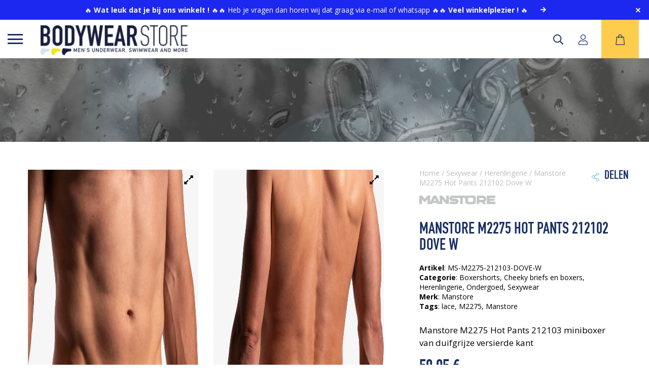

--- FILE ---
content_type: text/html; charset=UTF-8
request_url: https://www.bodywearstore.com/product/manstore-m2275-hot-pants-212102-dove-w/
body_size: 31905
content:
<!DOCTYPE html>
<html lang="nl-NL">

<head>
    <meta charset="UTF-8"/>
<script>
var gform;gform||(document.addEventListener("gform_main_scripts_loaded",function(){gform.scriptsLoaded=!0}),document.addEventListener("gform/theme/scripts_loaded",function(){gform.themeScriptsLoaded=!0}),window.addEventListener("DOMContentLoaded",function(){gform.domLoaded=!0}),gform={domLoaded:!1,scriptsLoaded:!1,themeScriptsLoaded:!1,isFormEditor:()=>"function"==typeof InitializeEditor,callIfLoaded:function(o){return!(!gform.domLoaded||!gform.scriptsLoaded||!gform.themeScriptsLoaded&&!gform.isFormEditor()||(gform.isFormEditor()&&console.warn("The use of gform.initializeOnLoaded() is deprecated in the form editor context and will be removed in Gravity Forms 3.1."),o(),0))},initializeOnLoaded:function(o){gform.callIfLoaded(o)||(document.addEventListener("gform_main_scripts_loaded",()=>{gform.scriptsLoaded=!0,gform.callIfLoaded(o)}),document.addEventListener("gform/theme/scripts_loaded",()=>{gform.themeScriptsLoaded=!0,gform.callIfLoaded(o)}),window.addEventListener("DOMContentLoaded",()=>{gform.domLoaded=!0,gform.callIfLoaded(o)}))},hooks:{action:{},filter:{}},addAction:function(o,r,e,t){gform.addHook("action",o,r,e,t)},addFilter:function(o,r,e,t){gform.addHook("filter",o,r,e,t)},doAction:function(o){gform.doHook("action",o,arguments)},applyFilters:function(o){return gform.doHook("filter",o,arguments)},removeAction:function(o,r){gform.removeHook("action",o,r)},removeFilter:function(o,r,e){gform.removeHook("filter",o,r,e)},addHook:function(o,r,e,t,n){null==gform.hooks[o][r]&&(gform.hooks[o][r]=[]);var d=gform.hooks[o][r];null==n&&(n=r+"_"+d.length),gform.hooks[o][r].push({tag:n,callable:e,priority:t=null==t?10:t})},doHook:function(r,o,e){var t;if(e=Array.prototype.slice.call(e,1),null!=gform.hooks[r][o]&&((o=gform.hooks[r][o]).sort(function(o,r){return o.priority-r.priority}),o.forEach(function(o){"function"!=typeof(t=o.callable)&&(t=window[t]),"action"==r?t.apply(null,e):e[0]=t.apply(null,e)})),"filter"==r)return e[0]},removeHook:function(o,r,t,n){var e;null!=gform.hooks[o][r]&&(e=(e=gform.hooks[o][r]).filter(function(o,r,e){return!!(null!=n&&n!=o.tag||null!=t&&t!=o.priority)}),gform.hooks[o][r]=e)}});
</script>

    <meta name="viewport" content="width=device-width, initial-scale=1.0, viewport-fit=cover">

    <!-- Scripts/CSS and wp_head hook -->
    <link rel="dns-prefetch" href="https://fonts.gstatic.com">
    <link rel="preconnect" href="https://fonts.gstatic.com" crossorigin="anonymous">
    <link href="https://fonts.googleapis.com/css2?family=Open+Sans:wght@400;500;600;700&display=swap" rel="stylesheet">

    <!-- <link rel="preload" href="[EMBED LINK FROM GOOGLE]" as="fetch" crossorigin="anonymous">  -->
    <meta name='robots' content='index, follow, max-image-preview:large, max-snippet:-1, max-video-preview:-1' />
<link rel="alternate" hreflang="nl" href="https://www.bodywearstore.com/product/manstore-m2275-hot-pants-212102-dove-w/" />
<link rel="alternate" hreflang="x-default" href="https://www.bodywearstore.com/product/manstore-m2275-hot-pants-212102-dove-w/" />

	<!-- This site is optimized with the Yoast SEO Premium plugin v23.4 (Yoast SEO v26.4) - https://yoast.com/wordpress/plugins/seo/ -->
	<title>Manstore M2275 Hot Pants 212103 Dove • BodywearStore</title>
	<meta name="description" content="Boxershorts van kant? Ontdek de stijlvolle Manstore M2275 Hot Pants 212103 Dove ✓ Exclusief herenondergoed en lingerie ✓ Wereldwijde verzending" />
	<link rel="canonical" href="https://www.bodywearstore.com/product/manstore-m2275-hot-pants-212102-dove-w/" />
	<meta property="og:locale" content="nl_NL" />
	<meta property="og:type" content="product" />
	<meta property="og:title" content="Manstore M2275 Hot Pants 212102 Dove W" />
	<meta property="og:description" content="Boxershorts van kant? Ontdek de stijlvolle Manstore M2275 Hot Pants 212103 Dove ✓ Exclusief herenondergoed en lingerie ✓ Wereldwijde verzending" />
	<meta property="og:url" content="https://www.bodywearstore.com/product/manstore-m2275-hot-pants-212102-dove-w/" />
	<meta property="og:site_name" content="BodywearStore" />
	<meta property="article:modified_time" content="2023-11-23T22:36:58+00:00" />
	<meta property="og:image" content="https://www.bodywearstore.com/wp-content/uploads/2022/12/manstore-m2275-hot-pants-212102-dove-1.jpg" />
	<meta property="og:image:width" content="750" />
	<meta property="og:image:height" content="1000" />
	<meta property="og:image:type" content="image/jpeg" /><meta property="og:image" content="https://www.bodywearstore.com/wp-content/uploads/2022/12/manstore-m2275-hot-pants-212102-dove-3.jpg" />
	<meta property="og:image:width" content="750" />
	<meta property="og:image:height" content="1000" />
	<meta property="og:image:type" content="image/jpeg" /><meta property="og:image" content="https://www.bodywearstore.com/wp-content/uploads/2022/12/manstore-m2275-hot-pants-212102-dove-2.jpg" />
	<meta property="og:image:width" content="750" />
	<meta property="og:image:height" content="1000" />
	<meta property="og:image:type" content="image/jpeg" /><meta property="og:image" content="https://www.bodywearstore.com/wp-content/uploads/2022/12/manstore-m2275-dove.jpg" />
	<meta property="og:image:width" content="750" />
	<meta property="og:image:height" content="1000" />
	<meta property="og:image:type" content="image/jpeg" />
	<meta name="twitter:card" content="summary_large_image" />
	<meta name="twitter:label1" content="Availability" />
	<meta name="twitter:data1" content="Out of stock" />
	<script type="application/ld+json" class="yoast-schema-graph">{"@context":"https://schema.org","@graph":[{"@type":["WebPage","ItemPage"],"@id":"https://www.bodywearstore.com/product/manstore-m2275-hot-pants-212102-dove-w/","url":"https://www.bodywearstore.com/product/manstore-m2275-hot-pants-212102-dove-w/","name":"Manstore M2275 Hot Pants 212103 Dove • BodywearStore","isPartOf":{"@id":"https://www.bodywearstore.com/#website"},"primaryImageOfPage":{"@id":"https://www.bodywearstore.com/product/manstore-m2275-hot-pants-212102-dove-w/#primaryimage"},"image":{"@id":"https://www.bodywearstore.com/product/manstore-m2275-hot-pants-212102-dove-w/#primaryimage"},"thumbnailUrl":"https://www.bodywearstore.com/wp-content/uploads/2022/12/manstore-m2275-hot-pants-212102-dove-1.jpg","description":"Boxershorts van kant? Ontdek de stijlvolle Manstore M2275 Hot Pants 212103 Dove ✓ Exclusief herenondergoed en lingerie ✓ Wereldwijde verzending","breadcrumb":{"@id":"https://www.bodywearstore.com/product/manstore-m2275-hot-pants-212102-dove-w/#breadcrumb"},"inLanguage":"nl-NL","potentialAction":{"@type":"BuyAction","target":"https://www.bodywearstore.com/product/manstore-m2275-hot-pants-212102-dove-w/"}},{"@type":"ImageObject","inLanguage":"nl-NL","@id":"https://www.bodywearstore.com/product/manstore-m2275-hot-pants-212102-dove-w/#primaryimage","url":"https://www.bodywearstore.com/wp-content/uploads/2022/12/manstore-m2275-hot-pants-212102-dove-1.jpg","contentUrl":"https://www.bodywearstore.com/wp-content/uploads/2022/12/manstore-m2275-hot-pants-212102-dove-1.jpg","width":750,"height":1000,"caption":"Manstore M2275 Hot Pants 212102 Dove 1"},{"@type":"BreadcrumbList","@id":"https://www.bodywearstore.com/product/manstore-m2275-hot-pants-212102-dove-w/#breadcrumb","itemListElement":[{"@type":"ListItem","position":1,"name":"Winkel","item":"https://www.bodywearstore.com/winkel/"},{"@type":"ListItem","position":2,"name":"Manstore M2275 Hot Pants 212102 Dove W"}]},{"@type":"WebSite","@id":"https://www.bodywearstore.com/#website","url":"https://www.bodywearstore.com/","name":"BodywearStore","description":"Men&#039;s underwear, swimwear and more","publisher":{"@id":"https://www.bodywearstore.com/#organization"},"potentialAction":[{"@type":"SearchAction","target":{"@type":"EntryPoint","urlTemplate":"https://www.bodywearstore.com/?s={search_term_string}"},"query-input":{"@type":"PropertyValueSpecification","valueRequired":true,"valueName":"search_term_string"}}],"inLanguage":"nl-NL"},{"@type":"Organization","@id":"https://www.bodywearstore.com/#organization","name":"BODYWEARSTORE","url":"https://www.bodywearstore.com/","logo":{"@type":"ImageObject","inLanguage":"nl-NL","@id":"https://www.bodywearstore.com/#/schema/logo/image/","url":"https://www.bodywearstore.com/wp-content/uploads/2021/03/BodywearStore-MainLogo-RGB-diap.png","contentUrl":"https://www.bodywearstore.com/wp-content/uploads/2021/03/BodywearStore-MainLogo-RGB-diap.png","width":2085,"height":422,"caption":"BODYWEARSTORE"},"image":{"@id":"https://www.bodywearstore.com/#/schema/logo/image/"}}]}</script>
	<meta property="product:brand" content="Manstore" />
	<meta property="og:availability" content="out of stock" />
	<meta property="product:availability" content="out of stock" />
	<meta property="product:retailer_item_id" content="MS-M2275-212103-DOVE-W" />
	<meta property="product:condition" content="new" />
	<!-- / Yoast SEO Premium plugin. -->


<link rel='dns-prefetch' href='//www.google.com' />
<link rel="alternate" type="application/rss+xml" title="BodywearStore &raquo; Manstore M2275 Hot Pants 212102 Dove W reacties feed" href="https://www.bodywearstore.com/product/manstore-m2275-hot-pants-212102-dove-w/feed/" />
<link rel="alternate" title="oEmbed (JSON)" type="application/json+oembed" href="https://www.bodywearstore.com/wp-json/oembed/1.0/embed?url=https%3A%2F%2Fwww.bodywearstore.com%2Fproduct%2Fmanstore-m2275-hot-pants-212102-dove-w%2F" />
<link rel="alternate" title="oEmbed (XML)" type="text/xml+oembed" href="https://www.bodywearstore.com/wp-json/oembed/1.0/embed?url=https%3A%2F%2Fwww.bodywearstore.com%2Fproduct%2Fmanstore-m2275-hot-pants-212102-dove-w%2F&#038;format=xml" />
<style id='wp-img-auto-sizes-contain-inline-css'>
img:is([sizes=auto i],[sizes^="auto," i]){contain-intrinsic-size:3000px 1500px}
/*# sourceURL=wp-img-auto-sizes-contain-inline-css */
</style>
<link rel='stylesheet' id='wc-points-and-rewards-blocks-integration-css' href='https://www.bodywearstore.com/wp-content/plugins/woocommerce-points-and-rewards/build/style-index.css?ver=1.7.30' media='all' />
<style id='wp-emoji-styles-inline-css'>

	img.wp-smiley, img.emoji {
		display: inline !important;
		border: none !important;
		box-shadow: none !important;
		height: 1em !important;
		width: 1em !important;
		margin: 0 0.07em !important;
		vertical-align: -0.1em !important;
		background: none !important;
		padding: 0 !important;
	}
/*# sourceURL=wp-emoji-styles-inline-css */
</style>
<style id='classic-theme-styles-inline-css'>
/*! This file is auto-generated */
.wp-block-button__link{color:#fff;background-color:#32373c;border-radius:9999px;box-shadow:none;text-decoration:none;padding:calc(.667em + 2px) calc(1.333em + 2px);font-size:1.125em}.wp-block-file__button{background:#32373c;color:#fff;text-decoration:none}
/*# sourceURL=/wp-includes/css/classic-themes.min.css */
</style>
<link rel='stylesheet' id='afterpay-css' href='https://www.bodywearstore.com/wp-content/plugins/afterpay-payment-gateway-for-woocommerce/css/styles.css?ver=6.9' media='all' />
<link rel='stylesheet' id='woocommerce-layout-css' href='https://www.bodywearstore.com/wp-content/plugins/woocommerce/assets/css/woocommerce-layout.css?ver=10.1.3' media='all' />
<link rel='stylesheet' id='woocommerce-smallscreen-css' href='https://www.bodywearstore.com/wp-content/plugins/woocommerce/assets/css/woocommerce-smallscreen.css?ver=10.1.3' media='only screen and (max-width: 768px)' />
<link rel='stylesheet' id='woocommerce-general-css' href='https://www.bodywearstore.com/wp-content/plugins/woocommerce/assets/css/woocommerce.css?ver=10.1.3' media='all' />
<style id='woocommerce-inline-inline-css'>
.woocommerce form .form-row .required { visibility: visible; }
/*# sourceURL=woocommerce-inline-inline-css */
</style>
<link rel='stylesheet' id='wpml-legacy-horizontal-list-0-css' href='https://www.bodywearstore.com/wp-content/plugins/sitepress-multilingual-cms/templates/language-switchers/legacy-list-horizontal/style.min.css?ver=1' media='all' />
<style id='wpml-legacy-horizontal-list-0-inline-css'>
.wpml-ls-statics-footer a, .wpml-ls-statics-footer .wpml-ls-sub-menu a, .wpml-ls-statics-footer .wpml-ls-sub-menu a:link, .wpml-ls-statics-footer li:not(.wpml-ls-current-language) .wpml-ls-link, .wpml-ls-statics-footer li:not(.wpml-ls-current-language) .wpml-ls-link:link {color:#444444;background-color:#ffffff;}.wpml-ls-statics-footer .wpml-ls-sub-menu a:hover,.wpml-ls-statics-footer .wpml-ls-sub-menu a:focus, .wpml-ls-statics-footer .wpml-ls-sub-menu a:link:hover, .wpml-ls-statics-footer .wpml-ls-sub-menu a:link:focus {color:#000000;background-color:#eeeeee;}.wpml-ls-statics-footer .wpml-ls-current-language > a {color:#444444;background-color:#ffffff;}.wpml-ls-statics-footer .wpml-ls-current-language:hover>a, .wpml-ls-statics-footer .wpml-ls-current-language>a:focus {color:#000000;background-color:#eeeeee;}
/*# sourceURL=wpml-legacy-horizontal-list-0-inline-css */
</style>
<link rel='stylesheet' id='brands-styles-css' href='https://www.bodywearstore.com/wp-content/plugins/woocommerce/assets/css/brands.css?ver=10.1.3' media='all' />
<link rel='stylesheet' id='searchwp-live-search-css' href='https://www.bodywearstore.com/wp-content/plugins/searchwp-live-ajax-search/assets/styles/style.min.css?ver=1.8.6' media='all' />
<style id='searchwp-live-search-inline-css'>
.searchwp-live-search-result .searchwp-live-search-result--title a {
  font-size: 16px;
}
.searchwp-live-search-result .searchwp-live-search-result--price {
  font-size: 14px;
}
.searchwp-live-search-result .searchwp-live-search-result--add-to-cart .button {
  font-size: 14px;
}

/*# sourceURL=searchwp-live-search-inline-css */
</style>
<link rel='stylesheet' id='wcpo-frontend-css' href='https://www.bodywearstore.com/wp-content/plugins/yith-pre-order-for-woocommerce/assets/css/frontend.css?ver=1.3.1' media='all' />
<link rel='stylesheet' id='select2-css' href='https://www.bodywearstore.com/wp-content/plugins/woocommerce/assets/css/select2.css?ver=10.1.3' media='all' />
<link rel='stylesheet' id='woovr-frontend-css' href='https://www.bodywearstore.com/wp-content/plugins/wpc-variations-radio-buttons/assets/css/frontend.css?ver=3.4.9' media='all' />
<link rel='stylesheet' id='child-style-css' href='https://www.bodywearstore.com/wp-content/themes/draadcore-child/sass.php?p=style.scss&#038;ver=1.0.1' media='all' />
<link rel='stylesheet' id='content-single-product-style-css' href='https://www.bodywearstore.com/wp-content/themes/draadcore-child/sass.php?p=content-single-product.scss&#038;ver=1.0.1' media='all' />
<link rel='stylesheet' id='banner-style-css' href='https://www.bodywearstore.com/wp-content/themes/draadcore-child/sass.php?p=banner.scss&#038;ver=1.0.1' media='all' />
<link rel='stylesheet' id='footer-style-css' href='https://www.bodywearstore.com/wp-content/themes/draadcore-child/sass.php?p=components%2Ffooter.scss&#038;ver=1.0.1' media='all' />
<link rel='stylesheet' id='menu-style-css' href='https://www.bodywearstore.com/wp-content/themes/draadcore-child/sass.php?p=components%2Fmenu.scss&#038;ver=1.0.1' media='all' />
<link rel='stylesheet' id='product-cards-style-css' href='https://www.bodywearstore.com/wp-content/themes/draadcore-child/sass.php?p=product_cards.scss&#038;ver=1.0.1' media='all' />
<link rel='stylesheet' id='employee_cta-style-css' href='https://www.bodywearstore.com/wp-content/themes/draadcore-child/sass.php?p=employee.scss&#038;ver=1.0.1' media='all' />
<link rel='stylesheet' id='form-style-css' href='https://www.bodywearstore.com/wp-content/themes/draadcore-child/sass.php?p=newsletter.scss&#038;ver=1.0.1' media='all' />
<link rel='stylesheet' id='sass-style-css' href='https://www.bodywearstore.com/wp-content/themes/draadcore/sass.php?p=style.scss&#038;ver=1.0.1' media='all' />
<script id="wpml-cookie-js-extra">
var wpml_cookies = {"wp-wpml_current_language":{"value":"nl","expires":1,"path":"/"}};
var wpml_cookies = {"wp-wpml_current_language":{"value":"nl","expires":1,"path":"/"}};
//# sourceURL=wpml-cookie-js-extra
</script>
<script src="https://www.bodywearstore.com/wp-content/plugins/sitepress-multilingual-cms/res/js/cookies/language-cookie.js?ver=476000" id="wpml-cookie-js" defer data-wp-strategy="defer"></script>
<script src="https://www.bodywearstore.com/wp-includes/js/jquery/jquery.min.js?ver=3.7.1" id="jquery-core-js"></script>
<script src="https://www.bodywearstore.com/wp-includes/js/jquery/jquery-migrate.min.js?ver=3.4.1" id="jquery-migrate-js"></script>
<script src="https://www.bodywearstore.com/wp-content/plugins/afterpay-payment-gateway-for-woocommerce/js/jquery.mask.min.js?ver=6.9" id="jquery_mask-js"></script>
<script src="https://www.bodywearstore.com/wp-content/plugins/woocommerce/assets/js/jquery-blockui/jquery.blockUI.min.js?ver=2.7.0-wc.10.1.3" id="jquery-blockui-js" defer data-wp-strategy="defer"></script>
<script id="wc-add-to-cart-js-extra">
var wc_add_to_cart_params = {"ajax_url":"/wp-admin/admin-ajax.php","wc_ajax_url":"/?wc-ajax=%%endpoint%%","i18n_view_cart":"Bekijk winkelwagen","cart_url":"https://www.bodywearstore.com/cart/","is_cart":"","cart_redirect_after_add":"no"};
//# sourceURL=wc-add-to-cart-js-extra
</script>
<script src="https://www.bodywearstore.com/wp-content/plugins/woocommerce/assets/js/frontend/add-to-cart.min.js?ver=10.1.3" id="wc-add-to-cart-js" defer data-wp-strategy="defer"></script>
<script id="wc-single-product-js-extra">
var wc_single_product_params = {"i18n_required_rating_text":"Selecteer een waardering","i18n_rating_options":["1 van de 5 sterren","2 van de 5 sterren","3 van de 5 sterren","4 van de 5 sterren","5 van de 5 sterren"],"i18n_product_gallery_trigger_text":"Afbeeldinggalerij in volledig scherm bekijken","review_rating_required":"yes","flexslider":{"rtl":false,"animation":"slide","smoothHeight":true,"directionNav":false,"controlNav":"thumbnails","slideshow":false,"animationSpeed":500,"animationLoop":false,"allowOneSlide":false},"zoom_enabled":"","zoom_options":[],"photoswipe_enabled":"","photoswipe_options":{"shareEl":false,"closeOnScroll":false,"history":false,"hideAnimationDuration":0,"showAnimationDuration":0},"flexslider_enabled":""};
//# sourceURL=wc-single-product-js-extra
</script>
<script src="https://www.bodywearstore.com/wp-content/plugins/woocommerce/assets/js/frontend/single-product.min.js?ver=10.1.3" id="wc-single-product-js" defer data-wp-strategy="defer"></script>
<script src="https://www.bodywearstore.com/wp-content/plugins/woocommerce/assets/js/js-cookie/js.cookie.min.js?ver=2.1.4-wc.10.1.3" id="js-cookie-js" defer data-wp-strategy="defer"></script>
<script id="woocommerce-js-extra">
var woocommerce_params = {"ajax_url":"/wp-admin/admin-ajax.php","wc_ajax_url":"/?wc-ajax=%%endpoint%%","i18n_password_show":"Wachtwoord weergeven","i18n_password_hide":"Wachtwoord verbergen"};
//# sourceURL=woocommerce-js-extra
</script>
<script src="https://www.bodywearstore.com/wp-content/plugins/woocommerce/assets/js/frontend/woocommerce.min.js?ver=10.1.3" id="woocommerce-js" defer data-wp-strategy="defer"></script>
<script>
window.wc_ga_pro = {};

window.wc_ga_pro.ajax_url = 'https://www.bodywearstore.com/wp-admin/admin-ajax.php';

window.wc_ga_pro.available_gateways = {"mollie_wc_gateway_ideal":"iDEAL","mollie_wc_gateway_paypal":"PayPal","mollie_wc_gateway_creditcard":"Credit Card of Debit Card","mollie_wc_gateway_kbc":"KBC\/CBC","mollie_wc_gateway_bancontact":"Bancontact","mollie_wc_gateway_belfius":"Belfius Pay Button","bacs":"Vooruit betalen via bank","mollie_wc_gateway_eps":"EPS","mollie_wc_gateway_klarnapaylater":"Achteraf betalen.","mollie_wc_gateway_klarnasliceit":"Klarna Betaal in 3 delen.","mollie_wc_gateway_przelewy24":"Przelewy24","mollie_wc_gateway_giftcard":"Cadeaukaarten","mollie_wc_gateway_applepay":"Apple Pay","mollie_wc_gateway_klarnapaynow":"Betaal nu.","mollie_wc_gateway_klarna":"Betaal met Klarna","mollie_wc_gateway_in3":"Betaal in 3 delen, 0% rente","mollie_wc_gateway_trustly":"Betalen via je bank","mollie_wc_gateway_billie":"Zakelijk op rekening kopen - Billie","mollie_wc_gateway_twint":"TWINT","mollie_wc_gateway_bancomatpay":"Bancomat Pay"};

// interpolate json by replacing placeholders with variables
window.wc_ga_pro.interpolate_json = function( object, variables ) {

	if ( ! variables ) {
		return object;
	}

	var j = JSON.stringify( object );

	for ( var k in variables ) {
		j = j.split( '{$' + k + '}' ).join( variables[ k ] );
	}

	return JSON.parse( j );
};

// return the title for a payment gateway
window.wc_ga_pro.get_payment_method_title = function( payment_method ) {
	return window.wc_ga_pro.available_gateways[ payment_method ] || payment_method;
};

// check if an email is valid
window.wc_ga_pro.is_valid_email = function( email ) {
  return /[^\s@]+@[^\s@]+\.[^\s@]+/.test( email );
};

</script>
<!-- Start WooCommerce Google Analytics Pro -->
		<script>
	(function(i,s,o,g,r,a,m){i['GoogleAnalyticsObject']=r;i[r]=i[r]||function(){
	(i[r].q=i[r].q||[]).push(arguments)},i[r].l=1*new Date();a=s.createElement(o),
	m=s.getElementsByTagName(o)[0];a.async=1;a.src=g;m.parentNode.insertBefore(a,m)
	})(window,document,'script','https://www.google-analytics.com/analytics.js','ga');
		ga( 'create', 'UA-43705527-1', {"cookieDomain":"auto"} );
	ga( 'set', 'forceSSL', true );
	ga( 'require', 'displayfeatures' );
	ga( 'require', 'linkid' );
	ga( 'require', 'ec' );

	
	(function() {

		// trigger an event the old-fashioned way to avoid a jQuery dependency and still support IE
		var event = document.createEvent( 'Event' );

		event.initEvent( 'wc_google_analytics_pro_loaded', true, true );

		document.dispatchEvent( event );
	})();
</script>
		<!-- end WooCommerce Google Analytics Pro -->
		<link rel="https://api.w.org/" href="https://www.bodywearstore.com/wp-json/" /><link rel="alternate" title="JSON" type="application/json" href="https://www.bodywearstore.com/wp-json/wp/v2/product/76168" /><link rel="EditURI" type="application/rsd+xml" title="RSD" href="https://www.bodywearstore.com/xmlrpc.php?rsd" />

<link rel='shortlink' href='https://www.bodywearstore.com/?p=76168' />
<meta name="generator" content="WPML ver:4.7.6 stt:37;" />
<script>  var el_i13_login_captcha=null; var el_i13_register_captcha=null; </script>	<noscript><style>.woocommerce-product-gallery{ opacity: 1 !important; }</style></noscript>
	<link rel="icon" href="https://www.bodywearstore.com/wp-content/uploads/2021/03/favicon-2-60x60.png" sizes="32x32" />
<link rel="icon" href="https://www.bodywearstore.com/wp-content/uploads/2021/03/favicon-2.png" sizes="192x192" />
<link rel="apple-touch-icon" href="https://www.bodywearstore.com/wp-content/uploads/2021/03/favicon-2.png" />
<meta name="msapplication-TileImage" content="https://www.bodywearstore.com/wp-content/uploads/2021/03/favicon-2.png" />
    	<!-- Google Tag Manager -->
<!-- <script>(function(w,d,s,l,i){w[l]=w[l]||[];w[l].push({'gtm.start':
new Date().getTime(),event:'gtm.js'});var f=d.getElementsByTagName(s)[0],
j=d.createElement(s),dl=l!='dataLayer'?'&l='+l:'';j.async=true;j.src=
'https://www.googletagmanager.com/gtm.js?id='+i+dl;f.parentNode.insertBefore(j,f);
})(window,document,'script','dataLayer','GTM-TQLFQ58');</script> -->
<!-- End Google Tag Manager -->


<!-- Google tag (gtag.js) -->
<script async src="https://www.googletagmanager.com/gtag/js?id=G-J7YB231KNW"></script>
<script>
  window.dataLayer = window.dataLayer || [];
  function gtag(){dataLayer.push(arguments);}
  gtag('js', new Date());

  gtag('config', 'G-J7YB231KNW');
</script>

<link rel='stylesheet' id='wc-blocks-style-css' href='https://www.bodywearstore.com/wp-content/plugins/woocommerce/assets/client/blocks/wc-blocks.css?ver=wc-10.1.3' media='all' />
<style id='global-styles-inline-css'>
:root{--wp--preset--aspect-ratio--square: 1;--wp--preset--aspect-ratio--4-3: 4/3;--wp--preset--aspect-ratio--3-4: 3/4;--wp--preset--aspect-ratio--3-2: 3/2;--wp--preset--aspect-ratio--2-3: 2/3;--wp--preset--aspect-ratio--16-9: 16/9;--wp--preset--aspect-ratio--9-16: 9/16;--wp--preset--color--black: #000000;--wp--preset--color--cyan-bluish-gray: #abb8c3;--wp--preset--color--white: #ffffff;--wp--preset--color--pale-pink: #f78da7;--wp--preset--color--vivid-red: #cf2e2e;--wp--preset--color--luminous-vivid-orange: #ff6900;--wp--preset--color--luminous-vivid-amber: #fcb900;--wp--preset--color--light-green-cyan: #7bdcb5;--wp--preset--color--vivid-green-cyan: #00d084;--wp--preset--color--pale-cyan-blue: #8ed1fc;--wp--preset--color--vivid-cyan-blue: #0693e3;--wp--preset--color--vivid-purple: #9b51e0;--wp--preset--gradient--vivid-cyan-blue-to-vivid-purple: linear-gradient(135deg,rgb(6,147,227) 0%,rgb(155,81,224) 100%);--wp--preset--gradient--light-green-cyan-to-vivid-green-cyan: linear-gradient(135deg,rgb(122,220,180) 0%,rgb(0,208,130) 100%);--wp--preset--gradient--luminous-vivid-amber-to-luminous-vivid-orange: linear-gradient(135deg,rgb(252,185,0) 0%,rgb(255,105,0) 100%);--wp--preset--gradient--luminous-vivid-orange-to-vivid-red: linear-gradient(135deg,rgb(255,105,0) 0%,rgb(207,46,46) 100%);--wp--preset--gradient--very-light-gray-to-cyan-bluish-gray: linear-gradient(135deg,rgb(238,238,238) 0%,rgb(169,184,195) 100%);--wp--preset--gradient--cool-to-warm-spectrum: linear-gradient(135deg,rgb(74,234,220) 0%,rgb(151,120,209) 20%,rgb(207,42,186) 40%,rgb(238,44,130) 60%,rgb(251,105,98) 80%,rgb(254,248,76) 100%);--wp--preset--gradient--blush-light-purple: linear-gradient(135deg,rgb(255,206,236) 0%,rgb(152,150,240) 100%);--wp--preset--gradient--blush-bordeaux: linear-gradient(135deg,rgb(254,205,165) 0%,rgb(254,45,45) 50%,rgb(107,0,62) 100%);--wp--preset--gradient--luminous-dusk: linear-gradient(135deg,rgb(255,203,112) 0%,rgb(199,81,192) 50%,rgb(65,88,208) 100%);--wp--preset--gradient--pale-ocean: linear-gradient(135deg,rgb(255,245,203) 0%,rgb(182,227,212) 50%,rgb(51,167,181) 100%);--wp--preset--gradient--electric-grass: linear-gradient(135deg,rgb(202,248,128) 0%,rgb(113,206,126) 100%);--wp--preset--gradient--midnight: linear-gradient(135deg,rgb(2,3,129) 0%,rgb(40,116,252) 100%);--wp--preset--font-size--small: 13px;--wp--preset--font-size--medium: 20px;--wp--preset--font-size--large: 36px;--wp--preset--font-size--x-large: 42px;--wp--preset--spacing--20: 0.44rem;--wp--preset--spacing--30: 0.67rem;--wp--preset--spacing--40: 1rem;--wp--preset--spacing--50: 1.5rem;--wp--preset--spacing--60: 2.25rem;--wp--preset--spacing--70: 3.38rem;--wp--preset--spacing--80: 5.06rem;--wp--preset--shadow--natural: 6px 6px 9px rgba(0, 0, 0, 0.2);--wp--preset--shadow--deep: 12px 12px 50px rgba(0, 0, 0, 0.4);--wp--preset--shadow--sharp: 6px 6px 0px rgba(0, 0, 0, 0.2);--wp--preset--shadow--outlined: 6px 6px 0px -3px rgb(255, 255, 255), 6px 6px rgb(0, 0, 0);--wp--preset--shadow--crisp: 6px 6px 0px rgb(0, 0, 0);}:where(.is-layout-flex){gap: 0.5em;}:where(.is-layout-grid){gap: 0.5em;}body .is-layout-flex{display: flex;}.is-layout-flex{flex-wrap: wrap;align-items: center;}.is-layout-flex > :is(*, div){margin: 0;}body .is-layout-grid{display: grid;}.is-layout-grid > :is(*, div){margin: 0;}:where(.wp-block-columns.is-layout-flex){gap: 2em;}:where(.wp-block-columns.is-layout-grid){gap: 2em;}:where(.wp-block-post-template.is-layout-flex){gap: 1.25em;}:where(.wp-block-post-template.is-layout-grid){gap: 1.25em;}.has-black-color{color: var(--wp--preset--color--black) !important;}.has-cyan-bluish-gray-color{color: var(--wp--preset--color--cyan-bluish-gray) !important;}.has-white-color{color: var(--wp--preset--color--white) !important;}.has-pale-pink-color{color: var(--wp--preset--color--pale-pink) !important;}.has-vivid-red-color{color: var(--wp--preset--color--vivid-red) !important;}.has-luminous-vivid-orange-color{color: var(--wp--preset--color--luminous-vivid-orange) !important;}.has-luminous-vivid-amber-color{color: var(--wp--preset--color--luminous-vivid-amber) !important;}.has-light-green-cyan-color{color: var(--wp--preset--color--light-green-cyan) !important;}.has-vivid-green-cyan-color{color: var(--wp--preset--color--vivid-green-cyan) !important;}.has-pale-cyan-blue-color{color: var(--wp--preset--color--pale-cyan-blue) !important;}.has-vivid-cyan-blue-color{color: var(--wp--preset--color--vivid-cyan-blue) !important;}.has-vivid-purple-color{color: var(--wp--preset--color--vivid-purple) !important;}.has-black-background-color{background-color: var(--wp--preset--color--black) !important;}.has-cyan-bluish-gray-background-color{background-color: var(--wp--preset--color--cyan-bluish-gray) !important;}.has-white-background-color{background-color: var(--wp--preset--color--white) !important;}.has-pale-pink-background-color{background-color: var(--wp--preset--color--pale-pink) !important;}.has-vivid-red-background-color{background-color: var(--wp--preset--color--vivid-red) !important;}.has-luminous-vivid-orange-background-color{background-color: var(--wp--preset--color--luminous-vivid-orange) !important;}.has-luminous-vivid-amber-background-color{background-color: var(--wp--preset--color--luminous-vivid-amber) !important;}.has-light-green-cyan-background-color{background-color: var(--wp--preset--color--light-green-cyan) !important;}.has-vivid-green-cyan-background-color{background-color: var(--wp--preset--color--vivid-green-cyan) !important;}.has-pale-cyan-blue-background-color{background-color: var(--wp--preset--color--pale-cyan-blue) !important;}.has-vivid-cyan-blue-background-color{background-color: var(--wp--preset--color--vivid-cyan-blue) !important;}.has-vivid-purple-background-color{background-color: var(--wp--preset--color--vivid-purple) !important;}.has-black-border-color{border-color: var(--wp--preset--color--black) !important;}.has-cyan-bluish-gray-border-color{border-color: var(--wp--preset--color--cyan-bluish-gray) !important;}.has-white-border-color{border-color: var(--wp--preset--color--white) !important;}.has-pale-pink-border-color{border-color: var(--wp--preset--color--pale-pink) !important;}.has-vivid-red-border-color{border-color: var(--wp--preset--color--vivid-red) !important;}.has-luminous-vivid-orange-border-color{border-color: var(--wp--preset--color--luminous-vivid-orange) !important;}.has-luminous-vivid-amber-border-color{border-color: var(--wp--preset--color--luminous-vivid-amber) !important;}.has-light-green-cyan-border-color{border-color: var(--wp--preset--color--light-green-cyan) !important;}.has-vivid-green-cyan-border-color{border-color: var(--wp--preset--color--vivid-green-cyan) !important;}.has-pale-cyan-blue-border-color{border-color: var(--wp--preset--color--pale-cyan-blue) !important;}.has-vivid-cyan-blue-border-color{border-color: var(--wp--preset--color--vivid-cyan-blue) !important;}.has-vivid-purple-border-color{border-color: var(--wp--preset--color--vivid-purple) !important;}.has-vivid-cyan-blue-to-vivid-purple-gradient-background{background: var(--wp--preset--gradient--vivid-cyan-blue-to-vivid-purple) !important;}.has-light-green-cyan-to-vivid-green-cyan-gradient-background{background: var(--wp--preset--gradient--light-green-cyan-to-vivid-green-cyan) !important;}.has-luminous-vivid-amber-to-luminous-vivid-orange-gradient-background{background: var(--wp--preset--gradient--luminous-vivid-amber-to-luminous-vivid-orange) !important;}.has-luminous-vivid-orange-to-vivid-red-gradient-background{background: var(--wp--preset--gradient--luminous-vivid-orange-to-vivid-red) !important;}.has-very-light-gray-to-cyan-bluish-gray-gradient-background{background: var(--wp--preset--gradient--very-light-gray-to-cyan-bluish-gray) !important;}.has-cool-to-warm-spectrum-gradient-background{background: var(--wp--preset--gradient--cool-to-warm-spectrum) !important;}.has-blush-light-purple-gradient-background{background: var(--wp--preset--gradient--blush-light-purple) !important;}.has-blush-bordeaux-gradient-background{background: var(--wp--preset--gradient--blush-bordeaux) !important;}.has-luminous-dusk-gradient-background{background: var(--wp--preset--gradient--luminous-dusk) !important;}.has-pale-ocean-gradient-background{background: var(--wp--preset--gradient--pale-ocean) !important;}.has-electric-grass-gradient-background{background: var(--wp--preset--gradient--electric-grass) !important;}.has-midnight-gradient-background{background: var(--wp--preset--gradient--midnight) !important;}.has-small-font-size{font-size: var(--wp--preset--font-size--small) !important;}.has-medium-font-size{font-size: var(--wp--preset--font-size--medium) !important;}.has-large-font-size{font-size: var(--wp--preset--font-size--large) !important;}.has-x-large-font-size{font-size: var(--wp--preset--font-size--x-large) !important;}
/*# sourceURL=global-styles-inline-css */
</style>
<link rel='stylesheet' id='gforms_reset_css-css' href='https://www.bodywearstore.com/wp-content/plugins/gravityforms/legacy/css/formreset.min.css?ver=2.9.25' media='all' />
<link rel='stylesheet' id='gforms_formsmain_css-css' href='https://www.bodywearstore.com/wp-content/plugins/gravityforms/legacy/css/formsmain.min.css?ver=2.9.25' media='all' />
<link rel='stylesheet' id='gforms_ready_class_css-css' href='https://www.bodywearstore.com/wp-content/plugins/gravityforms/legacy/css/readyclass.min.css?ver=2.9.25' media='all' />
<link rel='stylesheet' id='gforms_browsers_css-css' href='https://www.bodywearstore.com/wp-content/plugins/gravityforms/legacy/css/browsers.min.css?ver=2.9.25' media='all' />
</head>

<body id="root" class="wp-singular product-template-default single single-product postid-76168 wp-embed-responsive wp-theme-draadcore wp-child-theme-draadcore-child has-banner theme-draadcore woocommerce woocommerce-page woocommerce-no-js">
	<!-- Google Tag Manager (noscript) -->
	<!-- <noscript><iframe src="https://www.googletagmanager.com/ns.html?id=GTM-TQLFQ58"
	height="0" width="0" style="display:none;visibility:hidden"></iframe></noscript> -->
	<!-- End Google Tag Manager (noscript) -->
<div id='wrap_all' >

    <!-- MENU -->

    <header id="header" class="menu" data-cookie="">

     

        <!-- replace this whatever you want to show -->

         
        <div class="banner" style="background-color: #1c27ef">
            <div class="banner-container">
                <div class="content" style="position: relative">
                    <p>🔥 <strong>Wat leuk dat je bij ons winkelt !</strong> 🔥🔥 Heb je vragen dan horen wij dat graag via e-mail of whatsapp 🔥🔥 <strong>Veel winkelplezier !</strong> 🔥</p>

                    
                    <span class="icon close"></span>
                </div>
            </div>
        </div>
       
    
                            <div id="main-menu-container" class="menu-container">
                <div class="container">
                    <div class="logo-container">
                        <a href="https://www.bodywearstore.com" title="home">
                            <img width="295" height="60" src="https://www.bodywearstore.com/wp-content/uploads/2021/03/BodywearStore-MainLogo-RGB-diap-295x60.png" class="attachment-bodywearstore-logo size-bodywearstore-logo" alt="" decoding="async" srcset="https://www.bodywearstore.com/wp-content/uploads/2021/03/BodywearStore-MainLogo-RGB-diap-295x60.png 295w, https://www.bodywearstore.com/wp-content/uploads/2021/03/BodywearStore-MainLogo-RGB-diap-750x152.png 750w, https://www.bodywearstore.com/wp-content/uploads/2021/03/BodywearStore-MainLogo-RGB-diap-758x153.png 758w, https://www.bodywearstore.com/wp-content/uploads/2021/03/BodywearStore-MainLogo-RGB-diap-1040x210.png 1040w, https://www.bodywearstore.com/wp-content/uploads/2021/03/BodywearStore-MainLogo-RGB-diap-575x116.png 575w, https://www.bodywearstore.com/wp-content/uploads/2021/03/BodywearStore-MainLogo-RGB-diap-725x147.png 725w, https://www.bodywearstore.com/wp-content/uploads/2021/03/BodywearStore-MainLogo-RGB-diap-350x71.png 350w, https://www.bodywearstore.com/wp-content/uploads/2021/03/BodywearStore-MainLogo-RGB-diap-300x61.png 300w, https://www.bodywearstore.com/wp-content/uploads/2021/03/BodywearStore-MainLogo-RGB-diap-1024x207.png 1024w, https://www.bodywearstore.com/wp-content/uploads/2021/03/BodywearStore-MainLogo-RGB-diap-768x155.png 768w, https://www.bodywearstore.com/wp-content/uploads/2021/03/BodywearStore-MainLogo-RGB-diap-1536x311.png 1536w, https://www.bodywearstore.com/wp-content/uploads/2021/03/BodywearStore-MainLogo-RGB-diap-2048x415.png 2048w, https://www.bodywearstore.com/wp-content/uploads/2021/03/BodywearStore-MainLogo-RGB-diap-120x24.png 120w, https://www.bodywearstore.com/wp-content/uploads/2021/03/BodywearStore-MainLogo-RGB-diap-200x40.png 200w, https://www.bodywearstore.com/wp-content/uploads/2021/03/BodywearStore-MainLogo-RGB-diap-1920x389.png 1920w, https://www.bodywearstore.com/wp-content/uploads/2021/03/BodywearStore-MainLogo-RGB-diap-150x30.png 150w, https://www.bodywearstore.com/wp-content/uploads/2021/03/BodywearStore-MainLogo-RGB-diap-420x85.png 420w" sizes="(max-width: 295px) 100vw, 295px" />                        </a>
                    </div>

                    <nav>
                        <div class="main-menu-container">
                            <ul id="menu-hoofdmenu" class="menu">

                        <li id="menu-item-43365" class="menu-item page_item menu-item-43365  ">
                                        <a href="https://www.bodywearstore.com/nieuw/">Nieuw</a></li><li id="menu-item-1438" class="menu-item page_item menu-item-1438 menu-item-has-children">
                                        <a href="https://www.bodywearstore.com/merken-heren-ondergoed/">Merken</a><div class="submenu-container">
                                            <div class="main-menu-container column three-fifth  ">
                                                <p class="term-name">Merken</p>
                                                <div class="button-wrap">
                                                    <a href="https://www.bodywearstore.com/merken-heren-ondergoed/" class="button button-colored text-white background-main">Bekijk Alle Merken
                                                    <span class="icon arrow-forward"></span></a>
                                                </div><ul class="sub-menu"><li id="menu-item-1552" class="menu-item sub_item menu-item-1552">
                                                    <a href="https://www.bodywearstore.com/brand/addicted-underwear/">ADDICTED</a>
                                                </li><li id="menu-item-1557" class="menu-item sub_item menu-item-1557">
                                                    <a href="https://www.bodywearstore.com/brand/es-collection/">ES Collection</a>
                                                </li><li id="menu-item-17811" class="menu-item sub_item menu-item-17811">
                                                    <a href="https://www.bodywearstore.com/brand/untagged/">UNTAGGED</a>
                                                </li><li id="menu-item-1553" class="menu-item sub_item menu-item-1553">
                                                    <a href="https://www.bodywearstore.com/brand/addicted-fetish/">ADDICTED Fetish</a>
                                                </li><li id="menu-item-17752" class="menu-item sub_item menu-item-17752">
                                                    <a href="https://www.bodywearstore.com/brand/gregg-homme/">Gregg Homme</a>
                                                </li><li id="menu-item-44613" class="menu-item sub_item menu-item-44613">
                                                    <a href="https://www.bodywearstore.com/brand/modus-vivendi/">Modus Vivendi</a>
                                                </li><li id="menu-item-1559" class="menu-item sub_item menu-item-1559">
                                                    <a href="https://www.bodywearstore.com/brand/andrew-christian/">Andrew Christian</a>
                                                </li><li id="menu-item-1554" class="menu-item sub_item menu-item-1554">
                                                    <a href="https://www.bodywearstore.com/brand/hom-ondergoed/">HOM</a>
                                                </li><li id="menu-item-17813" class="menu-item sub_item menu-item-17813">
                                                    <a href="https://www.bodywearstore.com/brand/mundo-unico/">Mundo Unico</a>
                                                </li><li id="menu-item-1560" class="menu-item sub_item menu-item-1560">
                                                    <a href="https://www.bodywearstore.com/brand/aussiebum-ondergoed/">aussieBum</a>
                                                </li><li id="menu-item-17810" class="menu-item sub_item menu-item-17810">
                                                    <a href="https://www.bodywearstore.com/brand/lhomme-invisible/">L'Homme Invisible</a>
                                                </li><li id="menu-item-144597" class="menu-item sub_item menu-item-144597">
                                                    <a href="https://www.bodywearstore.com/brand/muchachomalo/">Muchachomalo</a>
                                                </li><li id="menu-item-17751" class="menu-item sub_item menu-item-17751">
                                                    <a href="https://www.bodywearstore.com/brand/calvin-klein-ondergoed/">Calvin Klein Underwear</a>
                                                </li><li id="menu-item-17743" class="menu-item sub_item menu-item-17743">
                                                    <a href="https://www.bodywearstore.com/brand/joe-snyder-underwear/">Joe Snyder</a>
                                                </li><li id="menu-item-17748" class="menu-item sub_item menu-item-17748">
                                                    <a href="https://www.bodywearstore.com/brand/olaf-benz/">Olaf Benz</a>
                                                </li><li id="menu-item-17806" class="menu-item sub_item menu-item-17806">
                                                    <a href="https://www.bodywearstore.com/brand/clever-underwear/">Clever Underwear</a>
                                                </li><li id="menu-item-39944" class="menu-item sub_item menu-item-39944">
                                                    <a href="https://www.bodywearstore.com/brand/jor-underwear/">JOR Underwear</a>
                                                </li><li id="menu-item-73070" class="menu-item sub_item menu-item-73070">
                                                    <a href="https://www.bodywearstore.com/brand/pump-underwear/">Pump! Underwear</a>
                                                </li><li id="menu-item-17749" class="menu-item sub_item menu-item-17749">
                                                    <a href="https://www.bodywearstore.com/brand/doreanse/">Doreanse</a>
                                                </li><li id="menu-item-17747" class="menu-item sub_item menu-item-17747">
                                                    <a href="https://www.bodywearstore.com/brand/manstore-underwear/">Manstore</a>
                                                </li><li id="menu-item-1556" class="menu-item sub_item menu-item-1556">
                                                    <a href="https://www.bodywearstore.com/brand/rufskin/">Rufskin</a>
                                                </li><li id="menu-item-150229" class="menu-item sub_item menu-item-150229">
                                                    <a href="https://www.bodywearstore.com/brand/schiesser-ondergoed/">Schiesser</a>
                                                </li><li id="menu-item-150228" class="menu-item sub_item menu-item-150228">
                                                    <a href="https://www.bodywearstore.com/brand/boners/">Boners</a>
                                                </li></ul></div><div class="featured-product column two-fifth">
                                        <div class="image-container"><img width="300" height="300" src="https://www.bodywearstore.com/wp-content/uploads/2024/03/rufskin-underwear-sportswear-swimwear-536x536.jpg" class="attachment-shop_catalog size-shop_catalog" alt="Rufskin Underwear Sportswear Swimwear" decoding="async" fetchpriority="high" srcset="https://www.bodywearstore.com/wp-content/uploads/2024/03/rufskin-underwear-sportswear-swimwear-536x536.jpg 536w, https://www.bodywearstore.com/wp-content/uploads/2024/03/rufskin-underwear-sportswear-swimwear-150x150.jpg 150w, https://www.bodywearstore.com/wp-content/uploads/2024/03/rufskin-underwear-sportswear-swimwear-92x92.jpg 92w" sizes="(max-width: 300px) 100vw, 300px" /></div><div class="button-wrap">
                                            <a href="https://www.bodywearstore.com/brand/rufskin/" class="button" >
                                                <span class="button-title">Rough and tough</span>
                                                <span class="icon arrow-forward"></span>
                                            </a>
                                        </div></div></div></li><li id="menu-item-1700" class="menu-item page_item menu-item-1700 menu-item-has-children">
                                        <a href="https://www.bodywearstore.com/collection/heren-ondergoed/">Ondergoed</a><div class="submenu-container">
                                            <div class="main-menu-container column three-fifth  ">
                                                <p class="term-name">Ondergoed</p>
                                                <div class="button-wrap">
                                                    <a href="https://www.bodywearstore.com/collection/heren-ondergoed/" class="button button-colored text-white background-main">Bekijk Alle Ondergoed
                                                    <span class="icon arrow-forward"></span></a>
                                                </div><ul class="sub-menu"><li id="menu-item-1702" class="menu-item sub_item menu-item-1702">
                                                    <a href="https://www.bodywearstore.com/collection/heren-ondergoed/boxershorts-heren/">Boxershorts</a>
                                                </li><li id="menu-item-1703" class="menu-item sub_item menu-item-1703">
                                                    <a href="https://www.bodywearstore.com/collection/heren-ondergoed/cheeky-briefs-en-boxers/">Cheeky briefs en boxers</a>
                                                </li><li id="menu-item-1707" class="menu-item sub_item menu-item-1707">
                                                    <a href="https://www.bodywearstore.com/collection/heren-ondergoed/losse-boxershorts/">Losse boxershorts</a>
                                                </li><li id="menu-item-1710" class="menu-item sub_item menu-item-1710">
                                                    <a href="https://www.bodywearstore.com/collection/heren-ondergoed/herenslips/">Slips</a>
                                                </li><li id="menu-item-1704" class="menu-item sub_item menu-item-1704">
                                                    <a href="https://www.bodywearstore.com/collection/heren-ondergoed/jockstraps/">Jockstraps</a>
                                                </li><li id="menu-item-1706" class="menu-item sub_item menu-item-1706">
                                                    <a href="https://www.bodywearstore.com/collection/heren-ondergoed/long-johns/">Long Johns</a>
                                                </li><li id="menu-item-1705" class="menu-item sub_item menu-item-1705">
                                                    <a href="https://www.bodywearstore.com/collection/heren-ondergoed/leggings/">Leggings</a>
                                                </li><li id="menu-item-1711" class="menu-item sub_item menu-item-1711">
                                                    <a href="https://www.bodywearstore.com/collection/heren-ondergoed/herenstrings/">Strings en G-strings</a>
                                                </li><li id="menu-item-1701" class="menu-item sub_item menu-item-1701">
                                                    <a href="https://www.bodywearstore.com/collection/heren-ondergoed/bodys-heren/">Body's</a>
                                                </li><li id="menu-item-1709" class="menu-item sub_item menu-item-1709">
                                                    <a href="https://www.bodywearstore.com/collection/heren-ondergoed/multipacks/">Multipacks</a>
                                                </li><li id="menu-item-1708" class="menu-item sub_item menu-item-1708">
                                                    <a href="https://www.bodywearstore.com/collection/heren-ondergoed/mini-slips-heren/">Minislips en tangaslips</a>
                                                </li></ul></div><div class="featured-product column two-fifth">
                                        <div class="image-container"><img width="300" height="300" src="https://www.bodywearstore.com/wp-content/uploads/2024/03/herenstrings-mens-thongs-shop-536x536.jpg" class="attachment-shop_catalog size-shop_catalog" alt="Herenstrings Mens Thongs Shop" decoding="async" srcset="https://www.bodywearstore.com/wp-content/uploads/2024/03/herenstrings-mens-thongs-shop-536x536.jpg 536w, https://www.bodywearstore.com/wp-content/uploads/2024/03/herenstrings-mens-thongs-shop-150x150.jpg 150w, https://www.bodywearstore.com/wp-content/uploads/2024/03/herenstrings-mens-thongs-shop-92x92.jpg 92w" sizes="(max-width: 300px) 100vw, 300px" /></div><div class="button-wrap">
                                            <a href="https://bodywearstore.com/collection/heren-ondergoed/strings-en-g-strings/" class="button" >
                                                <span class="button-title">Bekijk onze strings collectie</span>
                                                <span class="icon arrow-forward"></span>
                                            </a>
                                        </div></div></div></li><li id="menu-item-1667" class="menu-item page_item menu-item-1667 menu-item-has-children">
                                        <a href="https://www.bodywearstore.com/collection/zwemkleding-heren/">Zwemkleding</a><div class="submenu-container">
                                            <div class="main-menu-container column three-fifth  ">
                                                <p class="term-name">Zwemkleding</p>
                                                <div class="button-wrap">
                                                    <a href="https://www.bodywearstore.com/collection/zwemkleding-heren/" class="button button-colored text-white background-main">Bekijk Alle Zwemkleding
                                                    <span class="icon arrow-forward"></span></a>
                                                </div><ul class="sub-menu"><li id="menu-item-1669" class="menu-item sub_item menu-item-1669">
                                                    <a href="https://www.bodywearstore.com/collection/zwemkleding-heren/zwemboxers-heren/">Zwemboxers</a>
                                                </li><li id="menu-item-1672" class="menu-item sub_item menu-item-1672">
                                                    <a href="https://www.bodywearstore.com/collection/zwemkleding-heren/zwemstrings/">Zwemstrings</a>
                                                </li><li id="menu-item-1670" class="menu-item sub_item menu-item-1670">
                                                    <a href="https://www.bodywearstore.com/collection/zwemkleding-heren/zwemshorts-heren/">Zwemshorts</a>
                                                </li><li id="menu-item-1671" class="menu-item sub_item menu-item-1671">
                                                    <a href="https://www.bodywearstore.com/collection/zwemkleding-heren/zwemslips-heren/">Zwemslips</a>
                                                </li><li id="menu-item-1673" class="menu-item sub_item menu-item-1673">
                                                    <a href="https://www.bodywearstore.com/collection/zwemkleding-heren/zwemtangas-en-bikinis/">Zwemtanga's en bikini's</a>
                                                </li><li id="menu-item-1668" class="menu-item sub_item menu-item-1668">
                                                    <a href="https://www.bodywearstore.com/collection/zwemkleding-heren/zwembodys-heren/">Zwembody's</a>
                                                </li></ul></div><div class="featured-product column two-fifth">
                                        <div class="image-container"><img width="300" height="300" src="https://www.bodywearstore.com/wp-content/uploads/2021/11/zwemshorts-heren-addicted-swim-shorts-ad-536x536.jpg" class="attachment-shop_catalog size-shop_catalog" alt="" decoding="async" srcset="https://www.bodywearstore.com/wp-content/uploads/2021/11/zwemshorts-heren-addicted-swim-shorts-ad.jpg 536w, https://www.bodywearstore.com/wp-content/uploads/2021/11/zwemshorts-heren-addicted-swim-shorts-ad-300x300.jpg 300w, https://www.bodywearstore.com/wp-content/uploads/2021/11/zwemshorts-heren-addicted-swim-shorts-ad-150x150.jpg 150w, https://www.bodywearstore.com/wp-content/uploads/2021/11/zwemshorts-heren-addicted-swim-shorts-ad-120x120.jpg 120w, https://www.bodywearstore.com/wp-content/uploads/2021/11/zwemshorts-heren-addicted-swim-shorts-ad-60x60.jpg 60w, https://www.bodywearstore.com/wp-content/uploads/2021/11/zwemshorts-heren-addicted-swim-shorts-ad-92x92.jpg 92w, https://www.bodywearstore.com/wp-content/uploads/2021/11/zwemshorts-heren-addicted-swim-shorts-ad-350x350.jpg 350w, https://www.bodywearstore.com/wp-content/uploads/2021/11/zwemshorts-heren-addicted-swim-shorts-ad-70x70.jpg 70w" sizes="(max-width: 300px) 100vw, 300px" /></div><div class="button-wrap">
                                            <a href="https://bodywearstore.com/collection/zwemkleding-heren/zwemshorts/" class="button" >
                                                <span class="button-title">Shop de coolste zwemshorts</span>
                                                <span class="icon arrow-forward"></span>
                                            </a>
                                        </div></div></div></li><li id="menu-item-1684" class="menu-item page_item menu-item-1684 menu-item-has-children">
                                        <a href="https://www.bodywearstore.com/collection/kleding-heren/">Kleding</a><div class="submenu-container">
                                            <div class="main-menu-container column three-fifth  ">
                                                <p class="term-name">Kleding</p>
                                                <div class="button-wrap">
                                                    <a href="https://www.bodywearstore.com/collection/kleding-heren/" class="button button-colored text-white background-main">Bekijk Alle Kleding
                                                    <span class="icon arrow-forward"></span></a>
                                                </div><ul class="sub-menu"><li id="menu-item-1692" class="menu-item sub_item menu-item-1692">
                                                    <a href="https://www.bodywearstore.com/collection/kleding-heren/t-shirts-heren/">T-shirts</a>
                                                </li><li id="menu-item-1693" class="menu-item sub_item menu-item-1693">
                                                    <a href="https://www.bodywearstore.com/collection/kleding-heren/tank-tops-heren/">Tank tops</a>
                                                </li><li id="menu-item-1687" class="menu-item sub_item menu-item-1687">
                                                    <a href="https://www.bodywearstore.com/collection/kleding-heren/jeans-heren/">Jeans</a>
                                                </li><li id="menu-item-1689" class="menu-item sub_item menu-item-1689">
                                                    <a href="https://www.bodywearstore.com/collection/kleding-heren/poloshirts-heren/">Poloshirts</a>
                                                </li><li id="menu-item-1685" class="menu-item sub_item menu-item-1685">
                                                    <a href="https://www.bodywearstore.com/collection/kleding-heren/hoodies-en-sweaters/">Hoodies en sweaters</a>
                                                </li><li id="menu-item-1691" class="menu-item sub_item menu-item-1691">
                                                    <a href="https://www.bodywearstore.com/collection/kleding-heren/korte-broek-heren/">Korte broeken</a>
                                                </li><li id="menu-item-1690" class="menu-item sub_item menu-item-1690">
                                                    <a href="https://www.bodywearstore.com/collection/kleding-heren/shirts-heren/">Shirts</a>
                                                </li><li id="menu-item-1686" class="menu-item sub_item menu-item-1686">
                                                    <a href="https://www.bodywearstore.com/collection/kleding-heren/jacks-heren/">Jacks</a>
                                                </li><li id="menu-item-1688" class="menu-item sub_item menu-item-1688">
                                                    <a href="https://www.bodywearstore.com/collection/kleding-heren/pants/">Pants</a>
                                                </li></ul></div><div class="featured-product column two-fifth">
                                        <div class="image-container"><img width="300" height="300" src="https://www.bodywearstore.com/wp-content/uploads/2021/11/denim-jeans-heren-rufskin-536x536.jpg" class="attachment-shop_catalog size-shop_catalog" alt="enim Jeans Heren Rufskin" decoding="async" srcset="https://www.bodywearstore.com/wp-content/uploads/2021/11/denim-jeans-heren-rufskin.jpg 536w, https://www.bodywearstore.com/wp-content/uploads/2021/11/denim-jeans-heren-rufskin-300x300.jpg 300w, https://www.bodywearstore.com/wp-content/uploads/2021/11/denim-jeans-heren-rufskin-150x150.jpg 150w, https://www.bodywearstore.com/wp-content/uploads/2021/11/denim-jeans-heren-rufskin-120x120.jpg 120w, https://www.bodywearstore.com/wp-content/uploads/2021/11/denim-jeans-heren-rufskin-60x60.jpg 60w, https://www.bodywearstore.com/wp-content/uploads/2021/11/denim-jeans-heren-rufskin-92x92.jpg 92w, https://www.bodywearstore.com/wp-content/uploads/2021/11/denim-jeans-heren-rufskin-350x350.jpg 350w, https://www.bodywearstore.com/wp-content/uploads/2021/11/denim-jeans-heren-rufskin-70x70.jpg 70w" sizes="(max-width: 300px) 100vw, 300px" /></div><div class="button-wrap">
                                            <a href="https://bodywearstore.com/collection/kleding-heren/jeans-heren/" class="button" >
                                                <span class="button-title">Bekijk onze jeans</span>
                                                <span class="icon arrow-forward"></span>
                                            </a>
                                        </div></div></div></li><li id="menu-item-1716" class="menu-item page_item menu-item-1716 menu-item-has-children">
                                        <a href="https://www.bodywearstore.com/collection/sportkleding/">Sportkleding</a><div class="submenu-container">
                                            <div class="main-menu-container column three-fifth  ">
                                                <p class="term-name">Sportkleding</p>
                                                <div class="button-wrap">
                                                    <a href="https://www.bodywearstore.com/collection/sportkleding/" class="button button-colored text-white background-main">Bekijk Alle Sportkleding
                                                    <span class="icon arrow-forward"></span></a>
                                                </div><ul class="sub-menu"><li id="menu-item-1720" class="menu-item sub_item menu-item-1720">
                                                    <a href="https://www.bodywearstore.com/collection/sportkleding/shirts-sportkleding/">Sport Shirts</a>
                                                </li><li id="menu-item-1722" class="menu-item sub_item menu-item-1722">
                                                    <a href="https://www.bodywearstore.com/collection/sportkleding/tights/">Tights</a>
                                                </li><li id="menu-item-1717" class="menu-item sub_item menu-item-1717">
                                                    <a href="https://www.bodywearstore.com/collection/sportkleding/bodysuits-heren/">Bodysuits</a>
                                                </li><li id="menu-item-1721" class="menu-item sub_item menu-item-1721">
                                                    <a href="https://www.bodywearstore.com/collection/sportkleding/shorts-sportkleding/">Shorts</a>
                                                </li><li id="menu-item-1719" class="menu-item sub_item menu-item-1719">
                                                    <a href="https://www.bodywearstore.com/collection/sportkleding/pants-sportkleding/">lange sportbroeken</a>
                                                </li><li id="menu-item-1718" class="menu-item sub_item menu-item-1718">
                                                    <a href="https://www.bodywearstore.com/collection/sportkleding/jacks-sportkleding/">sportjacks</a>
                                                </li></ul></div><div class="featured-product column two-fifth">
                                        <div class="image-container"><img width="300" height="300" src="https://www.bodywearstore.com/wp-content/uploads/2021/11/hardloopleggings-heren-lycra-tights-ad-536x536.jpg" class="attachment-shop_catalog size-shop_catalog" alt="Hardloopleggings Heren Lycra Tights" decoding="async" srcset="https://www.bodywearstore.com/wp-content/uploads/2021/11/hardloopleggings-heren-lycra-tights-ad.jpg 536w, https://www.bodywearstore.com/wp-content/uploads/2021/11/hardloopleggings-heren-lycra-tights-ad-300x300.jpg 300w, https://www.bodywearstore.com/wp-content/uploads/2021/11/hardloopleggings-heren-lycra-tights-ad-150x150.jpg 150w, https://www.bodywearstore.com/wp-content/uploads/2021/11/hardloopleggings-heren-lycra-tights-ad-120x120.jpg 120w, https://www.bodywearstore.com/wp-content/uploads/2021/11/hardloopleggings-heren-lycra-tights-ad-60x60.jpg 60w, https://www.bodywearstore.com/wp-content/uploads/2021/11/hardloopleggings-heren-lycra-tights-ad-92x92.jpg 92w, https://www.bodywearstore.com/wp-content/uploads/2021/11/hardloopleggings-heren-lycra-tights-ad-350x350.jpg 350w, https://www.bodywearstore.com/wp-content/uploads/2021/11/hardloopleggings-heren-lycra-tights-ad-70x70.jpg 70w" sizes="(max-width: 300px) 100vw, 300px" /></div><div class="button-wrap">
                                            <a href="https://bodywearstore.com/collection/sportkleding/tights/" class="button" >
                                                <span class="button-title">Bekijk alle strakke sportbroeken</span>
                                                <span class="icon arrow-forward"></span>
                                            </a>
                                        </div></div></div></li><li id="menu-item-1694" class="menu-item page_item menu-item-1694 menu-item-has-children">
                                        <a href="https://www.bodywearstore.com/collection/loungewear-heren/">Loungewear</a><div class="submenu-container">
                                            <div class="main-menu-container column three-fifth  ">
                                                <p class="term-name">Loungewear</p>
                                                <div class="button-wrap">
                                                    <a href="https://www.bodywearstore.com/collection/loungewear-heren/" class="button button-colored text-white background-main">Bekijk Alle Loungewear
                                                    <span class="icon arrow-forward"></span></a>
                                                </div><ul class="sub-menu"><li id="menu-item-1697" class="menu-item sub_item menu-item-1697">
                                                    <a href="https://www.bodywearstore.com/collection/loungewear-heren/shirts-loungewear/">Lounge shirts</a>
                                                </li><li id="menu-item-1698" class="menu-item sub_item menu-item-1698">
                                                    <a href="https://www.bodywearstore.com/collection/loungewear-heren/lounge-shorts-heren/">Shorts</a>
                                                </li><li id="menu-item-1695" class="menu-item sub_item menu-item-1695">
                                                    <a href="https://www.bodywearstore.com/collection/loungewear-heren/badjassen-heren/">Badjassen</a>
                                                </li><li id="menu-item-1696" class="menu-item sub_item menu-item-1696">
                                                    <a href="https://www.bodywearstore.com/collection/loungewear-heren/loungebroeken-heren/">Lounge broeken</a>
                                                </li><li id="menu-item-1699" class="menu-item sub_item menu-item-1699">
                                                    <a href="https://www.bodywearstore.com/collection/loungewear-heren/sweatshirts/">Sweatshirts</a>
                                                </li></ul></div><div class="featured-product column two-fifth">
                                        <div class="image-container"><img width="300" height="300" src="https://www.bodywearstore.com/wp-content/uploads/2021/04/Rufskin-Log-Melrose-1-536x536.png" class="attachment-shop_catalog size-shop_catalog" alt="" decoding="async" srcset="https://www.bodywearstore.com/wp-content/uploads/2021/04/Rufskin-Log-Melrose-1-536x536.png 536w, https://www.bodywearstore.com/wp-content/uploads/2021/04/Rufskin-Log-Melrose-1-150x150.png 150w, https://www.bodywearstore.com/wp-content/uploads/2021/04/Rufskin-Log-Melrose-1-92x92.png 92w" sizes="(max-width: 300px) 100vw, 300px" /></div><div class="button-wrap">
                                            <a href="https://bodywearstore.com/sale/" class="button" >
                                                <span class="button-title">Sale</span>
                                                <span class="icon arrow-forward"></span>
                                            </a>
                                        </div></div></div></li><li id="menu-item-1712" class="menu-item page_item menu-item-1712 menu-item-has-children">
                                        <a href="https://www.bodywearstore.com/collection/sexywear/">Sexywear</a><div class="submenu-container">
                                            <div class="main-menu-container column three-fifth  ">
                                                <p class="term-name">Sexywear</p>
                                                <div class="button-wrap">
                                                    <a href="https://www.bodywearstore.com/collection/sexywear/" class="button button-colored text-white background-main">Bekijk Alle Sexywear
                                                    <span class="icon arrow-forward"></span></a>
                                                </div><ul class="sub-menu"><li id="menu-item-1713" class="menu-item sub_item menu-item-1713">
                                                    <a href="https://www.bodywearstore.com/collection/sexywear/fetish-kleding/">Fetish kleding</a>
                                                </li><li id="menu-item-1714" class="menu-item sub_item menu-item-1714">
                                                    <a href="https://www.bodywearstore.com/collection/sexywear/herenlingerie/">Herenlingerie</a>
                                                </li><li id="menu-item-1715" class="menu-item sub_item menu-item-1715">
                                                    <a href="https://www.bodywearstore.com/collection/sexywear/partykleding-heren/">Partykleding</a>
                                                </li></ul></div><div class="featured-product column two-fifth">
                                        <div class="image-container"><img width="300" height="300" src="https://www.bodywearstore.com/wp-content/uploads/2021/11/fetish-underwear-for-men-536x536.jpg" class="attachment-shop_catalog size-shop_catalog" alt="Fetish Underwear For Men" decoding="async" srcset="https://www.bodywearstore.com/wp-content/uploads/2021/11/fetish-underwear-for-men.jpg 536w, https://www.bodywearstore.com/wp-content/uploads/2021/11/fetish-underwear-for-men-300x300.jpg 300w, https://www.bodywearstore.com/wp-content/uploads/2021/11/fetish-underwear-for-men-150x150.jpg 150w, https://www.bodywearstore.com/wp-content/uploads/2021/11/fetish-underwear-for-men-120x120.jpg 120w, https://www.bodywearstore.com/wp-content/uploads/2021/11/fetish-underwear-for-men-60x60.jpg 60w, https://www.bodywearstore.com/wp-content/uploads/2021/11/fetish-underwear-for-men-92x92.jpg 92w, https://www.bodywearstore.com/wp-content/uploads/2021/11/fetish-underwear-for-men-350x350.jpg 350w, https://www.bodywearstore.com/wp-content/uploads/2021/11/fetish-underwear-for-men-70x70.jpg 70w" sizes="(max-width: 300px) 100vw, 300px" /></div><div class="button-wrap">
                                            <a href="https://bodywearstore.com/collection/sensual-wear/fetish-kleding/" class="button" >
                                                <span class="button-title">Cool fetish styles</span>
                                                <span class="icon arrow-forward"></span>
                                            </a>
                                        </div></div></div></li><li id="menu-item-1674" class="menu-item page_item menu-item-1674 menu-item-has-children">
                                        <a href="https://www.bodywearstore.com/collection/accessoires-heren/">Accessoires</a><div class="submenu-container">
                                            <div class="main-menu-container column three-fifth  ">
                                                <p class="term-name">Accessoires</p>
                                                <div class="button-wrap">
                                                    <a href="https://www.bodywearstore.com/collection/accessoires-heren/" class="button button-colored text-white background-main">Bekijk Alle Accessoires
                                                    <span class="icon arrow-forward"></span></a>
                                                </div><ul class="sub-menu"><li id="menu-item-39842" class="menu-item sub_item menu-item-39842">
                                                    <a href="https://www.bodywearstore.com/collection/accessoires-heren/skirts/">Skirts</a>
                                                </li><li id="menu-item-1676" class="menu-item sub_item menu-item-1676">
                                                    <a href="https://www.bodywearstore.com/collection/accessoires-heren/caps-en-hats/">Caps en hats</a>
                                                </li><li id="menu-item-1681" class="menu-item sub_item menu-item-1681">
                                                    <a href="https://www.bodywearstore.com/collection/accessoires-heren/sokken/">Sokken</a>
                                                </li><li id="menu-item-1677" class="menu-item sub_item menu-item-1677">
                                                    <a href="https://www.bodywearstore.com/collection/accessoires-heren/face-masks/">Face masks</a>
                                                </li><li id="menu-item-1680" class="menu-item sub_item menu-item-1680">
                                                    <a href="https://www.bodywearstore.com/collection/accessoires-heren/slippers/">Slippers</a>
                                                </li><li id="menu-item-1679" class="menu-item sub_item menu-item-1679">
                                                    <a href="https://www.bodywearstore.com/collection/accessoires-heren/sieraden/">Sieraden</a>
                                                </li><li id="menu-item-1682" class="menu-item sub_item menu-item-1682">
                                                    <a href="https://www.bodywearstore.com/collection/accessoires-heren/tassen/">Tassen</a>
                                                </li><li id="menu-item-149692" class="menu-item sub_item menu-item-149692">
                                                    <a href="https://www.bodywearstore.com/collection/accessoires-heren/toys/">Toys</a>
                                                </li><li id="menu-item-1683" class="menu-item sub_item menu-item-1683">
                                                    <a href="https://www.bodywearstore.com/collection/accessoires-heren/verzorging-mannen/">Verzorging</a>
                                                </li><li id="menu-item-1678" class="menu-item sub_item menu-item-1678">
                                                    <a href="https://www.bodywearstore.com/collection/accessoires-heren/harnassen/">Harnassen</a>
                                                </li><li id="menu-item-41591" class="menu-item sub_item menu-item-41591">
                                                    <a href="https://www.bodywearstore.com/collection/accessoires-heren/cadeaubonnen/">Cadeaubonnen</a>
                                                </li></ul></div><div class="featured-product column two-fifth">
                                        <div class="image-container"><img width="300" height="300" src="https://www.bodywearstore.com/wp-content/uploads/2024/03/heren-accessoires-mens-accessories-536x536.jpg" class="attachment-shop_catalog size-shop_catalog" alt="Heren Accessoires Mens Accessories" decoding="async" srcset="https://www.bodywearstore.com/wp-content/uploads/2024/03/heren-accessoires-mens-accessories-536x536.jpg 536w, https://www.bodywearstore.com/wp-content/uploads/2024/03/heren-accessoires-mens-accessories-300x300.jpg 300w, https://www.bodywearstore.com/wp-content/uploads/2024/03/heren-accessoires-mens-accessories-1024x1024.jpg 1024w, https://www.bodywearstore.com/wp-content/uploads/2024/03/heren-accessoires-mens-accessories-150x150.jpg 150w, https://www.bodywearstore.com/wp-content/uploads/2024/03/heren-accessoires-mens-accessories-768x768.jpg 768w, https://www.bodywearstore.com/wp-content/uploads/2024/03/heren-accessoires-mens-accessories-120x120.jpg 120w, https://www.bodywearstore.com/wp-content/uploads/2024/03/heren-accessoires-mens-accessories-1040x1040.jpg 1040w, https://www.bodywearstore.com/wp-content/uploads/2024/03/heren-accessoires-mens-accessories-60x60.jpg 60w, https://www.bodywearstore.com/wp-content/uploads/2024/03/heren-accessoires-mens-accessories-575x575.jpg 575w, https://www.bodywearstore.com/wp-content/uploads/2024/03/heren-accessoires-mens-accessories-725x725.jpg 725w, https://www.bodywearstore.com/wp-content/uploads/2024/03/heren-accessoires-mens-accessories-92x92.jpg 92w, https://www.bodywearstore.com/wp-content/uploads/2024/03/heren-accessoires-mens-accessories-350x350.jpg 350w, https://www.bodywearstore.com/wp-content/uploads/2024/03/heren-accessoires-mens-accessories-70x70.jpg 70w, https://www.bodywearstore.com/wp-content/uploads/2024/03/heren-accessoires-mens-accessories-758x758.jpg 758w, https://www.bodywearstore.com/wp-content/uploads/2024/03/heren-accessoires-mens-accessories-750x750.jpg 750w, https://www.bodywearstore.com/wp-content/uploads/2024/03/heren-accessoires-mens-accessories.jpg 1200w" sizes="(max-width: 300px) 100vw, 300px" /></div><div class="button-wrap">
                                            <a href="https://www.bodywearstore.com/brand/es-collection/" class="button" >
                                                <span class="button-title">visit es collection shop</span>
                                                <span class="icon arrow-forward"></span>
                                            </a>
                                        </div></div></div></li><li id="menu-item-1431" class="menu-item page_item menu-item-1431  ">
                                        <a href="https://www.bodywearstore.com/sale/">Sale</a></li>                            </ul>
                            
                            
                            
                        </div>
                    </nav>
                    <div class="ls">
                    
                    </div>
                    <div class="button-container">
                        <div class="search-form-button search">
                            <div class="search-popup">
                                <span class="close-search icon"></span>
                                <div class="inner-popup">
                                    <form role="search" method="get" class="search-form" action="https://www.bodywearstore.com">
                                        <label for="search-input-desktop">
                                            <span class="sr-only">Zoeken naar:</span>
                                            <input type="search" id="search-input-desktop" class="search-field"
                                                   placeholder="Zoeken" value="" name="s"
                                                   data-swplive="true">
                                        </label>
                                        <button type="submit" class=" searchsubmit"><span
                                                    class="sr-only">Zoeken</span>
                                        </button>
                                    </form>
                                </div>
                            </div>
                            <span class="icon search"></span>
                        </div>
                        <div class="account">
                            <div class="button-wrap">
                                <a href="/my-account" class="button">
                                    <span class="icon user"></span>
                                </a>
                            </div>
                        </div>
                        <div class="shopping-bag-container">
                            <div class="button-wrap">
                                <a href="javascript:;" class="button">
                                    <span class="icon shopping-bag"></span>
                                </a>
                            </div>
                            <div class="cart">
                                
                                    <div class="item-container">

                                        
                                        
                                        </div>

                                
                                <div class="button-wrap">
                                    <a href="https://www.bodywearstore.com/cart/"
                                       class="button button-colored text-white background-main">Doorgaan naar winkelmandje                                        <span class="icon arrow-forward"></span></a>
                                </div>

                                <button type="submit" class="button" name="update_cart" value="Winkelmand bijwerken" style="opacity: 0; height: 0; overflow: hidden; padding: 0">Winkelmand bijwerken</button>
                            </div>

                        </div>
                    </div>

                </div>
            </div>

            <script type="text/template" id="responsive-menu-template">
                <div class="responsive-menu" role="dialog" data-trap="false">
                    <button id="responsive-menu-toggle" class="menu-toggle" aria-expanded="false"
                            aria-controls="responsive-menu">
                        <span class="icon menu"></span>
                        <span class="menu-item-title sr-only">Open menu</span>
                    </button>
                    <div id="responsive-menu" class="responsive-menu-container" aria-hidden="true">
                    <!--    <div class="logo-container">
                            <a href="<?/*= get_home_url(); */?>" title="home">
                                <?/*= wp_get_attachment_image(8, 'Logo', false); */?>
                            </a>
                        </div>-->
                        <nav>
                            <ul class="menu">
                                [MENU]

                                <div class="button-container"></div>
                            </ul>
                        </nav>
                    </div>
                </div>
            </script>

        
    </header>

    <div id='main'>
	<div id="primary" class="content-area"><main id="main" class="site-main" role="main"><div class="container woocommerce"><div class="product-bg" style="background-image: url(https://www.bodywearstore.com/wp-content/uploads/2021/10/spannend-test-6.jpg)"></div>
					
			<div class="woocommerce-notices-wrapper"></div><div class="section product ">
    <div class="container small ">
        <div id="product-76168" class="product type-product post-76168 status-publish first outofstock product_cat-boxershorts-heren product_cat-cheeky-briefs-en-boxers product_cat-herenlingerie product_cat-heren-ondergoed product_cat-sexywear product_tag-lace product_tag-m2275 product_tag-manstore has-post-thumbnail taxable shipping-taxable purchasable product-type-variable woovr-active woovr-show-availability">

            <div class="lightbox" aria-hidden="true"><div class="lightbox-content">
                <ul class="woocommerce-product-gallery-lightbox"><li class="woocommerce-product-lightbox-image" aria-hidden="true">
                <img width="750" height="1000" src="https://www.bodywearstore.com/wp-content/uploads/2022/12/manstore-m2275-hot-pants-212102-dove-1.jpg" class="attachment-full size-full" alt="Manstore M2275 Hot Pants 212102 Dove 1" decoding="async" loading="lazy" srcset="https://www.bodywearstore.com/wp-content/uploads/2022/12/manstore-m2275-hot-pants-212102-dove-1.jpg 750w, https://www.bodywearstore.com/wp-content/uploads/2022/12/manstore-m2275-hot-pants-212102-dove-1-225x300.jpg 225w, https://www.bodywearstore.com/wp-content/uploads/2022/12/manstore-m2275-hot-pants-212102-dove-1-90x120.jpg 90w, https://www.bodywearstore.com/wp-content/uploads/2022/12/manstore-m2275-hot-pants-212102-dove-1-45x60.jpg 45w, https://www.bodywearstore.com/wp-content/uploads/2022/12/manstore-m2275-hot-pants-212102-dove-1-575x767.jpg 575w, https://www.bodywearstore.com/wp-content/uploads/2022/12/manstore-m2275-hot-pants-212102-dove-1-725x967.jpg 725w, https://www.bodywearstore.com/wp-content/uploads/2022/12/manstore-m2275-hot-pants-212102-dove-1-350x467.jpg 350w, https://www.bodywearstore.com/wp-content/uploads/2022/12/manstore-m2275-hot-pants-212102-dove-1-53x70.jpg 53w" sizes="auto, (max-width: 750px) 100vw, 750px" />
                </li><li class="woocommerce-product-lightbox-image" aria-hidden="true">
                <img width="750" height="1000" src="https://www.bodywearstore.com/wp-content/uploads/2022/12/manstore-m2275-hot-pants-212102-dove-3.jpg" class="attachment-full size-full" alt="Manstore M2275 Hot Pants 212102 Dove 3" decoding="async" loading="lazy" srcset="https://www.bodywearstore.com/wp-content/uploads/2022/12/manstore-m2275-hot-pants-212102-dove-3.jpg 750w, https://www.bodywearstore.com/wp-content/uploads/2022/12/manstore-m2275-hot-pants-212102-dove-3-225x300.jpg 225w, https://www.bodywearstore.com/wp-content/uploads/2022/12/manstore-m2275-hot-pants-212102-dove-3-90x120.jpg 90w, https://www.bodywearstore.com/wp-content/uploads/2022/12/manstore-m2275-hot-pants-212102-dove-3-45x60.jpg 45w, https://www.bodywearstore.com/wp-content/uploads/2022/12/manstore-m2275-hot-pants-212102-dove-3-575x767.jpg 575w, https://www.bodywearstore.com/wp-content/uploads/2022/12/manstore-m2275-hot-pants-212102-dove-3-725x967.jpg 725w, https://www.bodywearstore.com/wp-content/uploads/2022/12/manstore-m2275-hot-pants-212102-dove-3-350x467.jpg 350w, https://www.bodywearstore.com/wp-content/uploads/2022/12/manstore-m2275-hot-pants-212102-dove-3-53x70.jpg 53w" sizes="auto, (max-width: 750px) 100vw, 750px" />
                </li><li class="woocommerce-product-lightbox-image" aria-hidden="true">
                <img width="750" height="1000" src="https://www.bodywearstore.com/wp-content/uploads/2022/12/manstore-m2275-hot-pants-212102-dove-2.jpg" class="attachment-full size-full" alt="Manstore M2275 Hot Pants 212102 Dove 2" decoding="async" loading="lazy" srcset="https://www.bodywearstore.com/wp-content/uploads/2022/12/manstore-m2275-hot-pants-212102-dove-2.jpg 750w, https://www.bodywearstore.com/wp-content/uploads/2022/12/manstore-m2275-hot-pants-212102-dove-2-225x300.jpg 225w, https://www.bodywearstore.com/wp-content/uploads/2022/12/manstore-m2275-hot-pants-212102-dove-2-90x120.jpg 90w, https://www.bodywearstore.com/wp-content/uploads/2022/12/manstore-m2275-hot-pants-212102-dove-2-45x60.jpg 45w, https://www.bodywearstore.com/wp-content/uploads/2022/12/manstore-m2275-hot-pants-212102-dove-2-575x767.jpg 575w, https://www.bodywearstore.com/wp-content/uploads/2022/12/manstore-m2275-hot-pants-212102-dove-2-725x967.jpg 725w, https://www.bodywearstore.com/wp-content/uploads/2022/12/manstore-m2275-hot-pants-212102-dove-2-350x467.jpg 350w, https://www.bodywearstore.com/wp-content/uploads/2022/12/manstore-m2275-hot-pants-212102-dove-2-53x70.jpg 53w" sizes="auto, (max-width: 750px) 100vw, 750px" />
                </li><li class="woocommerce-product-lightbox-image" aria-hidden="true">
                <img width="750" height="1000" src="https://www.bodywearstore.com/wp-content/uploads/2022/12/manstore-m2275-dove.jpg" class="attachment-full size-full" alt="Manstore M2275 Dove" decoding="async" loading="lazy" srcset="https://www.bodywearstore.com/wp-content/uploads/2022/12/manstore-m2275-dove.jpg 750w, https://www.bodywearstore.com/wp-content/uploads/2022/12/manstore-m2275-dove-225x300.jpg 225w, https://www.bodywearstore.com/wp-content/uploads/2022/12/manstore-m2275-dove-90x120.jpg 90w, https://www.bodywearstore.com/wp-content/uploads/2022/12/manstore-m2275-dove-45x60.jpg 45w, https://www.bodywearstore.com/wp-content/uploads/2022/12/manstore-m2275-dove-575x767.jpg 575w, https://www.bodywearstore.com/wp-content/uploads/2022/12/manstore-m2275-dove-725x967.jpg 725w, https://www.bodywearstore.com/wp-content/uploads/2022/12/manstore-m2275-dove-350x467.jpg 350w, https://www.bodywearstore.com/wp-content/uploads/2022/12/manstore-m2275-dove-53x70.jpg 53w" sizes="auto, (max-width: 750px) 100vw, 750px" />
                </li></ul>
                </div>
                <div class="slider-controls">
                    <button class="prev"></button>
                    <button class="next"></button>
                </div>
            </div>
<div class="woocommerce-product-gallery woocommerce-product-gallery--with-images woocommerce-product-gallery--columns-4 images" data-columns="4" style="opacity: 0; transition: opacity .25s ease-in-out;">
	<ul class="woocommerce-product-gallery__wrapper slider">
		<div data-thumb="https://www.bodywearstore.com/wp-content/uploads/2022/12/manstore-m2275-hot-pants-212102-dove-1.jpg" data-thumb-alt="Manstore M2275 Hot Pants 212102 Dove 1" data-thumb-srcset="https://www.bodywearstore.com/wp-content/uploads/2022/12/manstore-m2275-hot-pants-212102-dove-1.jpg 750w, https://www.bodywearstore.com/wp-content/uploads/2022/12/manstore-m2275-hot-pants-212102-dove-1-225x300.jpg 225w, https://www.bodywearstore.com/wp-content/uploads/2022/12/manstore-m2275-hot-pants-212102-dove-1-90x120.jpg 90w, https://www.bodywearstore.com/wp-content/uploads/2022/12/manstore-m2275-hot-pants-212102-dove-1-45x60.jpg 45w, https://www.bodywearstore.com/wp-content/uploads/2022/12/manstore-m2275-hot-pants-212102-dove-1-575x767.jpg 575w, https://www.bodywearstore.com/wp-content/uploads/2022/12/manstore-m2275-hot-pants-212102-dove-1-725x967.jpg 725w, https://www.bodywearstore.com/wp-content/uploads/2022/12/manstore-m2275-hot-pants-212102-dove-1-350x467.jpg 350w, https://www.bodywearstore.com/wp-content/uploads/2022/12/manstore-m2275-hot-pants-212102-dove-1-53x70.jpg 53w"  data-thumb-sizes="(max-width: 750px) 100vw, 750px" class="woocommerce-product-gallery__image"><img width="750" height="1000" src="https://www.bodywearstore.com/wp-content/uploads/2022/12/manstore-m2275-hot-pants-212102-dove-1.jpg" class="wp-post-image" alt="Manstore M2275 Hot Pants 212102 Dove 1" data-caption="" data-src="https://www.bodywearstore.com/wp-content/uploads/2022/12/manstore-m2275-hot-pants-212102-dove-1.jpg" data-large_image="https://www.bodywearstore.com/wp-content/uploads/2022/12/manstore-m2275-hot-pants-212102-dove-1.jpg" data-large_image_width="750" data-large_image_height="1000" decoding="async" loading="lazy" srcset="https://www.bodywearstore.com/wp-content/uploads/2022/12/manstore-m2275-hot-pants-212102-dove-1.jpg 750w, https://www.bodywearstore.com/wp-content/uploads/2022/12/manstore-m2275-hot-pants-212102-dove-1-225x300.jpg 225w, https://www.bodywearstore.com/wp-content/uploads/2022/12/manstore-m2275-hot-pants-212102-dove-1-90x120.jpg 90w, https://www.bodywearstore.com/wp-content/uploads/2022/12/manstore-m2275-hot-pants-212102-dove-1-45x60.jpg 45w, https://www.bodywearstore.com/wp-content/uploads/2022/12/manstore-m2275-hot-pants-212102-dove-1-575x767.jpg 575w, https://www.bodywearstore.com/wp-content/uploads/2022/12/manstore-m2275-hot-pants-212102-dove-1-725x967.jpg 725w, https://www.bodywearstore.com/wp-content/uploads/2022/12/manstore-m2275-hot-pants-212102-dove-1-350x467.jpg 350w, https://www.bodywearstore.com/wp-content/uploads/2022/12/manstore-m2275-hot-pants-212102-dove-1-53x70.jpg 53w" sizes="auto, (max-width: 750px) 100vw, 750px" /></div><div data-thumb="https://www.bodywearstore.com/wp-content/uploads/2022/12/manstore-m2275-hot-pants-212102-dove-3.jpg" data-thumb-alt="Manstore M2275 Hot Pants 212102 Dove 3" data-thumb-srcset="https://www.bodywearstore.com/wp-content/uploads/2022/12/manstore-m2275-hot-pants-212102-dove-3.jpg 750w, https://www.bodywearstore.com/wp-content/uploads/2022/12/manstore-m2275-hot-pants-212102-dove-3-225x300.jpg 225w, https://www.bodywearstore.com/wp-content/uploads/2022/12/manstore-m2275-hot-pants-212102-dove-3-90x120.jpg 90w, https://www.bodywearstore.com/wp-content/uploads/2022/12/manstore-m2275-hot-pants-212102-dove-3-45x60.jpg 45w, https://www.bodywearstore.com/wp-content/uploads/2022/12/manstore-m2275-hot-pants-212102-dove-3-575x767.jpg 575w, https://www.bodywearstore.com/wp-content/uploads/2022/12/manstore-m2275-hot-pants-212102-dove-3-725x967.jpg 725w, https://www.bodywearstore.com/wp-content/uploads/2022/12/manstore-m2275-hot-pants-212102-dove-3-350x467.jpg 350w, https://www.bodywearstore.com/wp-content/uploads/2022/12/manstore-m2275-hot-pants-212102-dove-3-53x70.jpg 53w"  data-thumb-sizes="(max-width: 750px) 100vw, 750px" class="woocommerce-product-gallery__image"><img width="750" height="1000" src="https://www.bodywearstore.com/wp-content/uploads/2022/12/manstore-m2275-hot-pants-212102-dove-3.jpg" class="" alt="Manstore M2275 Hot Pants 212102 Dove 3" data-caption="" data-src="https://www.bodywearstore.com/wp-content/uploads/2022/12/manstore-m2275-hot-pants-212102-dove-3.jpg" data-large_image="https://www.bodywearstore.com/wp-content/uploads/2022/12/manstore-m2275-hot-pants-212102-dove-3.jpg" data-large_image_width="750" data-large_image_height="1000" decoding="async" loading="lazy" srcset="https://www.bodywearstore.com/wp-content/uploads/2022/12/manstore-m2275-hot-pants-212102-dove-3.jpg 750w, https://www.bodywearstore.com/wp-content/uploads/2022/12/manstore-m2275-hot-pants-212102-dove-3-225x300.jpg 225w, https://www.bodywearstore.com/wp-content/uploads/2022/12/manstore-m2275-hot-pants-212102-dove-3-90x120.jpg 90w, https://www.bodywearstore.com/wp-content/uploads/2022/12/manstore-m2275-hot-pants-212102-dove-3-45x60.jpg 45w, https://www.bodywearstore.com/wp-content/uploads/2022/12/manstore-m2275-hot-pants-212102-dove-3-575x767.jpg 575w, https://www.bodywearstore.com/wp-content/uploads/2022/12/manstore-m2275-hot-pants-212102-dove-3-725x967.jpg 725w, https://www.bodywearstore.com/wp-content/uploads/2022/12/manstore-m2275-hot-pants-212102-dove-3-350x467.jpg 350w, https://www.bodywearstore.com/wp-content/uploads/2022/12/manstore-m2275-hot-pants-212102-dove-3-53x70.jpg 53w" sizes="auto, (max-width: 750px) 100vw, 750px" /></div><div data-thumb="https://www.bodywearstore.com/wp-content/uploads/2022/12/manstore-m2275-hot-pants-212102-dove-2.jpg" data-thumb-alt="Manstore M2275 Hot Pants 212102 Dove 2" data-thumb-srcset="https://www.bodywearstore.com/wp-content/uploads/2022/12/manstore-m2275-hot-pants-212102-dove-2.jpg 750w, https://www.bodywearstore.com/wp-content/uploads/2022/12/manstore-m2275-hot-pants-212102-dove-2-225x300.jpg 225w, https://www.bodywearstore.com/wp-content/uploads/2022/12/manstore-m2275-hot-pants-212102-dove-2-90x120.jpg 90w, https://www.bodywearstore.com/wp-content/uploads/2022/12/manstore-m2275-hot-pants-212102-dove-2-45x60.jpg 45w, https://www.bodywearstore.com/wp-content/uploads/2022/12/manstore-m2275-hot-pants-212102-dove-2-575x767.jpg 575w, https://www.bodywearstore.com/wp-content/uploads/2022/12/manstore-m2275-hot-pants-212102-dove-2-725x967.jpg 725w, https://www.bodywearstore.com/wp-content/uploads/2022/12/manstore-m2275-hot-pants-212102-dove-2-350x467.jpg 350w, https://www.bodywearstore.com/wp-content/uploads/2022/12/manstore-m2275-hot-pants-212102-dove-2-53x70.jpg 53w"  data-thumb-sizes="(max-width: 750px) 100vw, 750px" class="woocommerce-product-gallery__image"><img width="750" height="1000" src="https://www.bodywearstore.com/wp-content/uploads/2022/12/manstore-m2275-hot-pants-212102-dove-2.jpg" class="" alt="Manstore M2275 Hot Pants 212102 Dove 2" data-caption="" data-src="https://www.bodywearstore.com/wp-content/uploads/2022/12/manstore-m2275-hot-pants-212102-dove-2.jpg" data-large_image="https://www.bodywearstore.com/wp-content/uploads/2022/12/manstore-m2275-hot-pants-212102-dove-2.jpg" data-large_image_width="750" data-large_image_height="1000" decoding="async" loading="lazy" srcset="https://www.bodywearstore.com/wp-content/uploads/2022/12/manstore-m2275-hot-pants-212102-dove-2.jpg 750w, https://www.bodywearstore.com/wp-content/uploads/2022/12/manstore-m2275-hot-pants-212102-dove-2-225x300.jpg 225w, https://www.bodywearstore.com/wp-content/uploads/2022/12/manstore-m2275-hot-pants-212102-dove-2-90x120.jpg 90w, https://www.bodywearstore.com/wp-content/uploads/2022/12/manstore-m2275-hot-pants-212102-dove-2-45x60.jpg 45w, https://www.bodywearstore.com/wp-content/uploads/2022/12/manstore-m2275-hot-pants-212102-dove-2-575x767.jpg 575w, https://www.bodywearstore.com/wp-content/uploads/2022/12/manstore-m2275-hot-pants-212102-dove-2-725x967.jpg 725w, https://www.bodywearstore.com/wp-content/uploads/2022/12/manstore-m2275-hot-pants-212102-dove-2-350x467.jpg 350w, https://www.bodywearstore.com/wp-content/uploads/2022/12/manstore-m2275-hot-pants-212102-dove-2-53x70.jpg 53w" sizes="auto, (max-width: 750px) 100vw, 750px" /></div><div data-thumb="https://www.bodywearstore.com/wp-content/uploads/2022/12/manstore-m2275-dove.jpg" data-thumb-alt="Manstore M2275 Dove" data-thumb-srcset="https://www.bodywearstore.com/wp-content/uploads/2022/12/manstore-m2275-dove.jpg 750w, https://www.bodywearstore.com/wp-content/uploads/2022/12/manstore-m2275-dove-225x300.jpg 225w, https://www.bodywearstore.com/wp-content/uploads/2022/12/manstore-m2275-dove-90x120.jpg 90w, https://www.bodywearstore.com/wp-content/uploads/2022/12/manstore-m2275-dove-45x60.jpg 45w, https://www.bodywearstore.com/wp-content/uploads/2022/12/manstore-m2275-dove-575x767.jpg 575w, https://www.bodywearstore.com/wp-content/uploads/2022/12/manstore-m2275-dove-725x967.jpg 725w, https://www.bodywearstore.com/wp-content/uploads/2022/12/manstore-m2275-dove-350x467.jpg 350w, https://www.bodywearstore.com/wp-content/uploads/2022/12/manstore-m2275-dove-53x70.jpg 53w"  data-thumb-sizes="(max-width: 750px) 100vw, 750px" class="woocommerce-product-gallery__image"><img width="750" height="1000" src="https://www.bodywearstore.com/wp-content/uploads/2022/12/manstore-m2275-dove.jpg" class="" alt="Manstore M2275 Dove" data-caption="" data-src="https://www.bodywearstore.com/wp-content/uploads/2022/12/manstore-m2275-dove.jpg" data-large_image="https://www.bodywearstore.com/wp-content/uploads/2022/12/manstore-m2275-dove.jpg" data-large_image_width="750" data-large_image_height="1000" decoding="async" loading="lazy" srcset="https://www.bodywearstore.com/wp-content/uploads/2022/12/manstore-m2275-dove.jpg 750w, https://www.bodywearstore.com/wp-content/uploads/2022/12/manstore-m2275-dove-225x300.jpg 225w, https://www.bodywearstore.com/wp-content/uploads/2022/12/manstore-m2275-dove-90x120.jpg 90w, https://www.bodywearstore.com/wp-content/uploads/2022/12/manstore-m2275-dove-45x60.jpg 45w, https://www.bodywearstore.com/wp-content/uploads/2022/12/manstore-m2275-dove-575x767.jpg 575w, https://www.bodywearstore.com/wp-content/uploads/2022/12/manstore-m2275-dove-725x967.jpg 725w, https://www.bodywearstore.com/wp-content/uploads/2022/12/manstore-m2275-dove-350x467.jpg 350w, https://www.bodywearstore.com/wp-content/uploads/2022/12/manstore-m2275-dove-53x70.jpg 53w" sizes="auto, (max-width: 750px) 100vw, 750px" /></div>	</ul>

    <div class="woocommerce-product-gallery__wrapper desktop">
		<div data-thumb="https://www.bodywearstore.com/wp-content/uploads/2022/12/manstore-m2275-hot-pants-212102-dove-1.jpg" data-thumb-alt="Manstore M2275 Hot Pants 212102 Dove 1" data-thumb-srcset="https://www.bodywearstore.com/wp-content/uploads/2022/12/manstore-m2275-hot-pants-212102-dove-1.jpg 750w, https://www.bodywearstore.com/wp-content/uploads/2022/12/manstore-m2275-hot-pants-212102-dove-1-225x300.jpg 225w, https://www.bodywearstore.com/wp-content/uploads/2022/12/manstore-m2275-hot-pants-212102-dove-1-90x120.jpg 90w, https://www.bodywearstore.com/wp-content/uploads/2022/12/manstore-m2275-hot-pants-212102-dove-1-45x60.jpg 45w, https://www.bodywearstore.com/wp-content/uploads/2022/12/manstore-m2275-hot-pants-212102-dove-1-575x767.jpg 575w, https://www.bodywearstore.com/wp-content/uploads/2022/12/manstore-m2275-hot-pants-212102-dove-1-725x967.jpg 725w, https://www.bodywearstore.com/wp-content/uploads/2022/12/manstore-m2275-hot-pants-212102-dove-1-350x467.jpg 350w, https://www.bodywearstore.com/wp-content/uploads/2022/12/manstore-m2275-hot-pants-212102-dove-1-53x70.jpg 53w"  data-thumb-sizes="(max-width: 750px) 100vw, 750px" class="woocommerce-product-gallery__image"><img width="750" height="1000" src="https://www.bodywearstore.com/wp-content/uploads/2022/12/manstore-m2275-hot-pants-212102-dove-1.jpg" class="wp-post-image" alt="Manstore M2275 Hot Pants 212102 Dove 1" data-caption="" data-src="https://www.bodywearstore.com/wp-content/uploads/2022/12/manstore-m2275-hot-pants-212102-dove-1.jpg" data-large_image="https://www.bodywearstore.com/wp-content/uploads/2022/12/manstore-m2275-hot-pants-212102-dove-1.jpg" data-large_image_width="750" data-large_image_height="1000" decoding="async" loading="lazy" srcset="https://www.bodywearstore.com/wp-content/uploads/2022/12/manstore-m2275-hot-pants-212102-dove-1.jpg 750w, https://www.bodywearstore.com/wp-content/uploads/2022/12/manstore-m2275-hot-pants-212102-dove-1-225x300.jpg 225w, https://www.bodywearstore.com/wp-content/uploads/2022/12/manstore-m2275-hot-pants-212102-dove-1-90x120.jpg 90w, https://www.bodywearstore.com/wp-content/uploads/2022/12/manstore-m2275-hot-pants-212102-dove-1-45x60.jpg 45w, https://www.bodywearstore.com/wp-content/uploads/2022/12/manstore-m2275-hot-pants-212102-dove-1-575x767.jpg 575w, https://www.bodywearstore.com/wp-content/uploads/2022/12/manstore-m2275-hot-pants-212102-dove-1-725x967.jpg 725w, https://www.bodywearstore.com/wp-content/uploads/2022/12/manstore-m2275-hot-pants-212102-dove-1-350x467.jpg 350w, https://www.bodywearstore.com/wp-content/uploads/2022/12/manstore-m2275-hot-pants-212102-dove-1-53x70.jpg 53w" sizes="auto, (max-width: 750px) 100vw, 750px" /></div><div data-thumb="https://www.bodywearstore.com/wp-content/uploads/2022/12/manstore-m2275-hot-pants-212102-dove-3.jpg" data-thumb-alt="Manstore M2275 Hot Pants 212102 Dove 3" data-thumb-srcset="https://www.bodywearstore.com/wp-content/uploads/2022/12/manstore-m2275-hot-pants-212102-dove-3.jpg 750w, https://www.bodywearstore.com/wp-content/uploads/2022/12/manstore-m2275-hot-pants-212102-dove-3-225x300.jpg 225w, https://www.bodywearstore.com/wp-content/uploads/2022/12/manstore-m2275-hot-pants-212102-dove-3-90x120.jpg 90w, https://www.bodywearstore.com/wp-content/uploads/2022/12/manstore-m2275-hot-pants-212102-dove-3-45x60.jpg 45w, https://www.bodywearstore.com/wp-content/uploads/2022/12/manstore-m2275-hot-pants-212102-dove-3-575x767.jpg 575w, https://www.bodywearstore.com/wp-content/uploads/2022/12/manstore-m2275-hot-pants-212102-dove-3-725x967.jpg 725w, https://www.bodywearstore.com/wp-content/uploads/2022/12/manstore-m2275-hot-pants-212102-dove-3-350x467.jpg 350w, https://www.bodywearstore.com/wp-content/uploads/2022/12/manstore-m2275-hot-pants-212102-dove-3-53x70.jpg 53w"  data-thumb-sizes="(max-width: 750px) 100vw, 750px" class="woocommerce-product-gallery__image"><img width="750" height="1000" src="https://www.bodywearstore.com/wp-content/uploads/2022/12/manstore-m2275-hot-pants-212102-dove-3.jpg" class="" alt="Manstore M2275 Hot Pants 212102 Dove 3" data-caption="" data-src="https://www.bodywearstore.com/wp-content/uploads/2022/12/manstore-m2275-hot-pants-212102-dove-3.jpg" data-large_image="https://www.bodywearstore.com/wp-content/uploads/2022/12/manstore-m2275-hot-pants-212102-dove-3.jpg" data-large_image_width="750" data-large_image_height="1000" decoding="async" loading="lazy" srcset="https://www.bodywearstore.com/wp-content/uploads/2022/12/manstore-m2275-hot-pants-212102-dove-3.jpg 750w, https://www.bodywearstore.com/wp-content/uploads/2022/12/manstore-m2275-hot-pants-212102-dove-3-225x300.jpg 225w, https://www.bodywearstore.com/wp-content/uploads/2022/12/manstore-m2275-hot-pants-212102-dove-3-90x120.jpg 90w, https://www.bodywearstore.com/wp-content/uploads/2022/12/manstore-m2275-hot-pants-212102-dove-3-45x60.jpg 45w, https://www.bodywearstore.com/wp-content/uploads/2022/12/manstore-m2275-hot-pants-212102-dove-3-575x767.jpg 575w, https://www.bodywearstore.com/wp-content/uploads/2022/12/manstore-m2275-hot-pants-212102-dove-3-725x967.jpg 725w, https://www.bodywearstore.com/wp-content/uploads/2022/12/manstore-m2275-hot-pants-212102-dove-3-350x467.jpg 350w, https://www.bodywearstore.com/wp-content/uploads/2022/12/manstore-m2275-hot-pants-212102-dove-3-53x70.jpg 53w" sizes="auto, (max-width: 750px) 100vw, 750px" /></div><div data-thumb="https://www.bodywearstore.com/wp-content/uploads/2022/12/manstore-m2275-hot-pants-212102-dove-2.jpg" data-thumb-alt="Manstore M2275 Hot Pants 212102 Dove 2" data-thumb-srcset="https://www.bodywearstore.com/wp-content/uploads/2022/12/manstore-m2275-hot-pants-212102-dove-2.jpg 750w, https://www.bodywearstore.com/wp-content/uploads/2022/12/manstore-m2275-hot-pants-212102-dove-2-225x300.jpg 225w, https://www.bodywearstore.com/wp-content/uploads/2022/12/manstore-m2275-hot-pants-212102-dove-2-90x120.jpg 90w, https://www.bodywearstore.com/wp-content/uploads/2022/12/manstore-m2275-hot-pants-212102-dove-2-45x60.jpg 45w, https://www.bodywearstore.com/wp-content/uploads/2022/12/manstore-m2275-hot-pants-212102-dove-2-575x767.jpg 575w, https://www.bodywearstore.com/wp-content/uploads/2022/12/manstore-m2275-hot-pants-212102-dove-2-725x967.jpg 725w, https://www.bodywearstore.com/wp-content/uploads/2022/12/manstore-m2275-hot-pants-212102-dove-2-350x467.jpg 350w, https://www.bodywearstore.com/wp-content/uploads/2022/12/manstore-m2275-hot-pants-212102-dove-2-53x70.jpg 53w"  data-thumb-sizes="(max-width: 750px) 100vw, 750px" class="woocommerce-product-gallery__image"><img width="750" height="1000" src="https://www.bodywearstore.com/wp-content/uploads/2022/12/manstore-m2275-hot-pants-212102-dove-2.jpg" class="" alt="Manstore M2275 Hot Pants 212102 Dove 2" data-caption="" data-src="https://www.bodywearstore.com/wp-content/uploads/2022/12/manstore-m2275-hot-pants-212102-dove-2.jpg" data-large_image="https://www.bodywearstore.com/wp-content/uploads/2022/12/manstore-m2275-hot-pants-212102-dove-2.jpg" data-large_image_width="750" data-large_image_height="1000" decoding="async" loading="lazy" srcset="https://www.bodywearstore.com/wp-content/uploads/2022/12/manstore-m2275-hot-pants-212102-dove-2.jpg 750w, https://www.bodywearstore.com/wp-content/uploads/2022/12/manstore-m2275-hot-pants-212102-dove-2-225x300.jpg 225w, https://www.bodywearstore.com/wp-content/uploads/2022/12/manstore-m2275-hot-pants-212102-dove-2-90x120.jpg 90w, https://www.bodywearstore.com/wp-content/uploads/2022/12/manstore-m2275-hot-pants-212102-dove-2-45x60.jpg 45w, https://www.bodywearstore.com/wp-content/uploads/2022/12/manstore-m2275-hot-pants-212102-dove-2-575x767.jpg 575w, https://www.bodywearstore.com/wp-content/uploads/2022/12/manstore-m2275-hot-pants-212102-dove-2-725x967.jpg 725w, https://www.bodywearstore.com/wp-content/uploads/2022/12/manstore-m2275-hot-pants-212102-dove-2-350x467.jpg 350w, https://www.bodywearstore.com/wp-content/uploads/2022/12/manstore-m2275-hot-pants-212102-dove-2-53x70.jpg 53w" sizes="auto, (max-width: 750px) 100vw, 750px" /></div><div data-thumb="https://www.bodywearstore.com/wp-content/uploads/2022/12/manstore-m2275-dove.jpg" data-thumb-alt="Manstore M2275 Dove" data-thumb-srcset="https://www.bodywearstore.com/wp-content/uploads/2022/12/manstore-m2275-dove.jpg 750w, https://www.bodywearstore.com/wp-content/uploads/2022/12/manstore-m2275-dove-225x300.jpg 225w, https://www.bodywearstore.com/wp-content/uploads/2022/12/manstore-m2275-dove-90x120.jpg 90w, https://www.bodywearstore.com/wp-content/uploads/2022/12/manstore-m2275-dove-45x60.jpg 45w, https://www.bodywearstore.com/wp-content/uploads/2022/12/manstore-m2275-dove-575x767.jpg 575w, https://www.bodywearstore.com/wp-content/uploads/2022/12/manstore-m2275-dove-725x967.jpg 725w, https://www.bodywearstore.com/wp-content/uploads/2022/12/manstore-m2275-dove-350x467.jpg 350w, https://www.bodywearstore.com/wp-content/uploads/2022/12/manstore-m2275-dove-53x70.jpg 53w"  data-thumb-sizes="(max-width: 750px) 100vw, 750px" class="woocommerce-product-gallery__image"><img width="750" height="1000" src="https://www.bodywearstore.com/wp-content/uploads/2022/12/manstore-m2275-dove.jpg" class="" alt="Manstore M2275 Dove" data-caption="" data-src="https://www.bodywearstore.com/wp-content/uploads/2022/12/manstore-m2275-dove.jpg" data-large_image="https://www.bodywearstore.com/wp-content/uploads/2022/12/manstore-m2275-dove.jpg" data-large_image_width="750" data-large_image_height="1000" decoding="async" loading="lazy" srcset="https://www.bodywearstore.com/wp-content/uploads/2022/12/manstore-m2275-dove.jpg 750w, https://www.bodywearstore.com/wp-content/uploads/2022/12/manstore-m2275-dove-225x300.jpg 225w, https://www.bodywearstore.com/wp-content/uploads/2022/12/manstore-m2275-dove-90x120.jpg 90w, https://www.bodywearstore.com/wp-content/uploads/2022/12/manstore-m2275-dove-45x60.jpg 45w, https://www.bodywearstore.com/wp-content/uploads/2022/12/manstore-m2275-dove-575x767.jpg 575w, https://www.bodywearstore.com/wp-content/uploads/2022/12/manstore-m2275-dove-725x967.jpg 725w, https://www.bodywearstore.com/wp-content/uploads/2022/12/manstore-m2275-dove-350x467.jpg 350w, https://www.bodywearstore.com/wp-content/uploads/2022/12/manstore-m2275-dove-53x70.jpg 53w" sizes="auto, (max-width: 750px) 100vw, 750px" /></div>	</div>

    </div>

            <div class="summary entry-summary">
                <nav class="woocommerce-breadcrumb" aria-label="Breadcrumb"><a href="https://www.bodywearstore.com">Home</a>&nbsp;&#47;&nbsp;<a href="https://www.bodywearstore.com/collection/sexywear/">Sexywear</a>&nbsp;&#47;&nbsp;<a href="https://www.bodywearstore.com/collection/sexywear/herenlingerie/">Herenlingerie</a>&nbsp;&#47;&nbsp;Manstore M2275 Hot Pants 212102 Dove W</nav><div class="button-wrap share">
                            <a href="javascript:;" class="button button-bordered border-black text-black copy-link">
                                <span class="far"></span>
                                <span class="button-title">Delen</span>
                            </a>
                        </div><a href="https://www.bodywearstore.com/brand/manstore-underwear/"><img width="150" height="17" src="https://www.bodywearstore.com/wp-content/uploads/2021/05/manstore_logotype_grau-150x17.png" class="attachment-Logo size-Logo" alt="" decoding="async" loading="lazy" srcset="https://www.bodywearstore.com/wp-content/uploads/2021/05/manstore_logotype_grau-150x17.png 150w, https://www.bodywearstore.com/wp-content/uploads/2021/05/manstore_logotype_grau-750x85.png 750w, https://www.bodywearstore.com/wp-content/uploads/2021/05/manstore_logotype_grau-758x86.png 758w, https://www.bodywearstore.com/wp-content/uploads/2021/05/manstore_logotype_grau-1040x118.png 1040w, https://www.bodywearstore.com/wp-content/uploads/2021/05/manstore_logotype_grau-575x65.png 575w, https://www.bodywearstore.com/wp-content/uploads/2021/05/manstore_logotype_grau-725x82.png 725w, https://www.bodywearstore.com/wp-content/uploads/2021/05/manstore_logotype_grau-350x40.png 350w, https://www.bodywearstore.com/wp-content/uploads/2021/05/manstore_logotype_grau-300x34.png 300w, https://www.bodywearstore.com/wp-content/uploads/2021/05/manstore_logotype_grau-1024x116.png 1024w, https://www.bodywearstore.com/wp-content/uploads/2021/05/manstore_logotype_grau-768x87.png 768w, https://www.bodywearstore.com/wp-content/uploads/2021/05/manstore_logotype_grau-1536x174.png 1536w, https://www.bodywearstore.com/wp-content/uploads/2021/05/manstore_logotype_grau-2048x232.png 2048w, https://www.bodywearstore.com/wp-content/uploads/2021/05/manstore_logotype_grau-120x14.png 120w, https://www.bodywearstore.com/wp-content/uploads/2021/05/manstore_logotype_grau-200x23.png 200w, https://www.bodywearstore.com/wp-content/uploads/2021/05/manstore_logotype_grau-1920x218.png 1920w, https://www.bodywearstore.com/wp-content/uploads/2021/05/manstore_logotype_grau-295x33.png 295w" sizes="auto, (max-width: 150px) 100vw, 150px" /></a><h1 class="product_title entry-title">Manstore M2275 Hot Pants 212102 Dove W</h1><div class="extra-info">
    <p>
        <span>Artikel</span>: MS-M2275-212103-DOVE-W    </p>
    <p>
        <span>Categorie</span>: <a href="https://www.bodywearstore.com/collection/heren-ondergoed/boxershorts-heren/" rel="tag">Boxershorts</a>, <a href="https://www.bodywearstore.com/collection/heren-ondergoed/cheeky-briefs-en-boxers/" rel="tag">Cheeky briefs en boxers</a>, <a href="https://www.bodywearstore.com/collection/sexywear/herenlingerie/" rel="tag">Herenlingerie</a>, <a href="https://www.bodywearstore.com/collection/heren-ondergoed/" rel="tag">Ondergoed</a>, <a href="https://www.bodywearstore.com/collection/sexywear/" rel="tag">Sexywear</a>        
    </p>
    <p><span>
        Merk</span>: Manstore    </p>

    
    <p>
        <span>Tags</span>:             <a href="/winkel/?_tags=lace">lace</a><a href="/winkel/?_tags=m2275">, M2275</a><a href="/winkel/?_tags=manstore">, Manstore</a>    </p>
</div>


<div class="woocommerce-product-details__short-description">
    <p>Manstore M2275 Hot Pants 212103 miniboxer van duifgrijze versierde kant</p>
</div><div class="price-container">
    <p class="price"><span class="woocommerce-Price-amount amount"><bdi>59,95&nbsp;<span class="woocommerce-Price-currencySymbol">&euro;</span></bdi></span></p>
    
</div>

<div class="related-title">
    <p>Kleur: <span>Dove</span></p>
</div>
<div class="related-products">
    <div class="related-product" >
        <a href="https://www.bodywearstore.com/product/manstore-m2275-hot-pants-212102-dove-w/"><img width="75" height="100" src="https://www.bodywearstore.com/wp-content/uploads/2022/12/manstore-m2275-hot-pants-212102-dove-1.jpg" class="attachment-shop_thumbnail size-shop_thumbnail wp-post-image" alt="Manstore M2275 Hot Pants 212102 Dove 1" decoding="async" loading="lazy" srcset="https://www.bodywearstore.com/wp-content/uploads/2022/12/manstore-m2275-hot-pants-212102-dove-1.jpg 750w, https://www.bodywearstore.com/wp-content/uploads/2022/12/manstore-m2275-hot-pants-212102-dove-1-225x300.jpg 225w, https://www.bodywearstore.com/wp-content/uploads/2022/12/manstore-m2275-hot-pants-212102-dove-1-90x120.jpg 90w, https://www.bodywearstore.com/wp-content/uploads/2022/12/manstore-m2275-hot-pants-212102-dove-1-45x60.jpg 45w, https://www.bodywearstore.com/wp-content/uploads/2022/12/manstore-m2275-hot-pants-212102-dove-1-575x767.jpg 575w, https://www.bodywearstore.com/wp-content/uploads/2022/12/manstore-m2275-hot-pants-212102-dove-1-725x967.jpg 725w, https://www.bodywearstore.com/wp-content/uploads/2022/12/manstore-m2275-hot-pants-212102-dove-1-350x467.jpg 350w, https://www.bodywearstore.com/wp-content/uploads/2022/12/manstore-m2275-hot-pants-212102-dove-1-53x70.jpg 53w" sizes="auto, (max-width: 75px) 100vw, 75px" /></a>
    </div>

    </div>

<p class="size-heading">Maat</p>
<form class="variations_form cart" action="https://www.bodywearstore.com/product/manstore-m2275-hot-pants-212102-dove-w/" method="post" enctype='multipart/form-data' data-product_id="76168" data-product_variations="[{&quot;attributes&quot;:{&quot;attribute_pa_maat&quot;:&quot;s&quot;},&quot;availability_html&quot;:&quot;&lt;p class=\&quot;stock out-of-stock\&quot;&gt;Uitverkocht&lt;\/p&gt;\n&quot;,&quot;backorders_allowed&quot;:false,&quot;dimensions&quot;:{&quot;length&quot;:&quot;&quot;,&quot;width&quot;:&quot;&quot;,&quot;height&quot;:&quot;&quot;},&quot;dimensions_html&quot;:&quot;N\/B&quot;,&quot;display_price&quot;:59.95,&quot;display_regular_price&quot;:59.95,&quot;image&quot;:{&quot;title&quot;:&quot;Manstore M2275 Hot Pants 212102 Dove 1&quot;,&quot;caption&quot;:&quot;&quot;,&quot;url&quot;:&quot;https:\/\/www.bodywearstore.com\/wp-content\/uploads\/2022\/12\/manstore-m2275-hot-pants-212102-dove-1.jpg&quot;,&quot;alt&quot;:&quot;Manstore M2275 Hot Pants 212102 Dove 1&quot;,&quot;src&quot;:&quot;https:\/\/www.bodywearstore.com\/wp-content\/uploads\/2022\/12\/manstore-m2275-hot-pants-212102-dove-1.jpg&quot;,&quot;srcset&quot;:&quot;https:\/\/www.bodywearstore.com\/wp-content\/uploads\/2022\/12\/manstore-m2275-hot-pants-212102-dove-1.jpg 750w, https:\/\/www.bodywearstore.com\/wp-content\/uploads\/2022\/12\/manstore-m2275-hot-pants-212102-dove-1-225x300.jpg 225w, https:\/\/www.bodywearstore.com\/wp-content\/uploads\/2022\/12\/manstore-m2275-hot-pants-212102-dove-1-90x120.jpg 90w, https:\/\/www.bodywearstore.com\/wp-content\/uploads\/2022\/12\/manstore-m2275-hot-pants-212102-dove-1-45x60.jpg 45w, https:\/\/www.bodywearstore.com\/wp-content\/uploads\/2022\/12\/manstore-m2275-hot-pants-212102-dove-1-575x767.jpg 575w, https:\/\/www.bodywearstore.com\/wp-content\/uploads\/2022\/12\/manstore-m2275-hot-pants-212102-dove-1-725x967.jpg 725w, https:\/\/www.bodywearstore.com\/wp-content\/uploads\/2022\/12\/manstore-m2275-hot-pants-212102-dove-1-350x467.jpg 350w, https:\/\/www.bodywearstore.com\/wp-content\/uploads\/2022\/12\/manstore-m2275-hot-pants-212102-dove-1-53x70.jpg 53w&quot;,&quot;sizes&quot;:&quot;(max-width: 750px) 100vw, 750px&quot;,&quot;full_src&quot;:&quot;https:\/\/www.bodywearstore.com\/wp-content\/uploads\/2022\/12\/manstore-m2275-hot-pants-212102-dove-1.jpg&quot;,&quot;full_src_w&quot;:750,&quot;full_src_h&quot;:1000,&quot;gallery_thumbnail_src&quot;:&quot;https:\/\/www.bodywearstore.com\/wp-content\/uploads\/2022\/12\/manstore-m2275-hot-pants-212102-dove-1.jpg&quot;,&quot;gallery_thumbnail_src_w&quot;:750,&quot;gallery_thumbnail_src_h&quot;:1000,&quot;thumb_src&quot;:&quot;https:\/\/www.bodywearstore.com\/wp-content\/uploads\/2022\/12\/manstore-m2275-hot-pants-212102-dove-1-536x536.jpg&quot;,&quot;thumb_src_w&quot;:536,&quot;thumb_src_h&quot;:536,&quot;src_w&quot;:750,&quot;src_h&quot;:1000},&quot;image_id&quot;:76173,&quot;is_downloadable&quot;:false,&quot;is_in_stock&quot;:false,&quot;is_purchasable&quot;:true,&quot;is_sold_individually&quot;:&quot;no&quot;,&quot;is_virtual&quot;:false,&quot;max_qty&quot;:&quot;&quot;,&quot;min_qty&quot;:1,&quot;price_html&quot;:&quot;&lt;span class=\&quot;wc-points-rewards-product-message\&quot;&gt;Koop dit product nu en verdien &lt;strong&gt;60&lt;\/strong&gt; Punten!&lt;\/span&gt;&lt;br \/&gt; &lt;span class=\&quot;price\&quot;&gt;&lt;span class=\&quot;woocommerce-Price-amount amount\&quot;&gt;&lt;bdi&gt;59,95&amp;nbsp;&lt;span class=\&quot;woocommerce-Price-currencySymbol\&quot;&gt;&amp;euro;&lt;\/span&gt;&lt;\/bdi&gt;&lt;\/span&gt;&lt;\/span&gt;&quot;,&quot;sku&quot;:&quot;MS-M2275-212103-DOVE-W&quot;,&quot;variation_description&quot;:&quot;&quot;,&quot;variation_id&quot;:76169,&quot;variation_is_active&quot;:true,&quot;variation_is_visible&quot;:true,&quot;weight&quot;:&quot;&quot;,&quot;weight_html&quot;:&quot;N\/B&quot;,&quot;is_pre_order&quot;:&quot;no&quot;,&quot;pre_order_label&quot;:&quot;Pre-Order Now&quot;,&quot;_myparcel_hs_code_variation&quot;:&quot;&quot;,&quot;_myparcel_country_of_origin_variation&quot;:&quot;&quot;},{&quot;attributes&quot;:{&quot;attribute_pa_maat&quot;:&quot;m&quot;},&quot;availability_html&quot;:&quot;&lt;p class=\&quot;stock out-of-stock\&quot;&gt;Uitverkocht&lt;\/p&gt;\n&quot;,&quot;backorders_allowed&quot;:false,&quot;dimensions&quot;:{&quot;length&quot;:&quot;&quot;,&quot;width&quot;:&quot;&quot;,&quot;height&quot;:&quot;&quot;},&quot;dimensions_html&quot;:&quot;N\/B&quot;,&quot;display_price&quot;:59.95,&quot;display_regular_price&quot;:59.95,&quot;image&quot;:{&quot;title&quot;:&quot;Manstore M2275 Hot Pants 212102 Dove 1&quot;,&quot;caption&quot;:&quot;&quot;,&quot;url&quot;:&quot;https:\/\/www.bodywearstore.com\/wp-content\/uploads\/2022\/12\/manstore-m2275-hot-pants-212102-dove-1.jpg&quot;,&quot;alt&quot;:&quot;Manstore M2275 Hot Pants 212102 Dove 1&quot;,&quot;src&quot;:&quot;https:\/\/www.bodywearstore.com\/wp-content\/uploads\/2022\/12\/manstore-m2275-hot-pants-212102-dove-1.jpg&quot;,&quot;srcset&quot;:&quot;https:\/\/www.bodywearstore.com\/wp-content\/uploads\/2022\/12\/manstore-m2275-hot-pants-212102-dove-1.jpg 750w, https:\/\/www.bodywearstore.com\/wp-content\/uploads\/2022\/12\/manstore-m2275-hot-pants-212102-dove-1-225x300.jpg 225w, https:\/\/www.bodywearstore.com\/wp-content\/uploads\/2022\/12\/manstore-m2275-hot-pants-212102-dove-1-90x120.jpg 90w, https:\/\/www.bodywearstore.com\/wp-content\/uploads\/2022\/12\/manstore-m2275-hot-pants-212102-dove-1-45x60.jpg 45w, https:\/\/www.bodywearstore.com\/wp-content\/uploads\/2022\/12\/manstore-m2275-hot-pants-212102-dove-1-575x767.jpg 575w, https:\/\/www.bodywearstore.com\/wp-content\/uploads\/2022\/12\/manstore-m2275-hot-pants-212102-dove-1-725x967.jpg 725w, https:\/\/www.bodywearstore.com\/wp-content\/uploads\/2022\/12\/manstore-m2275-hot-pants-212102-dove-1-350x467.jpg 350w, https:\/\/www.bodywearstore.com\/wp-content\/uploads\/2022\/12\/manstore-m2275-hot-pants-212102-dove-1-53x70.jpg 53w&quot;,&quot;sizes&quot;:&quot;(max-width: 750px) 100vw, 750px&quot;,&quot;full_src&quot;:&quot;https:\/\/www.bodywearstore.com\/wp-content\/uploads\/2022\/12\/manstore-m2275-hot-pants-212102-dove-1.jpg&quot;,&quot;full_src_w&quot;:750,&quot;full_src_h&quot;:1000,&quot;gallery_thumbnail_src&quot;:&quot;https:\/\/www.bodywearstore.com\/wp-content\/uploads\/2022\/12\/manstore-m2275-hot-pants-212102-dove-1.jpg&quot;,&quot;gallery_thumbnail_src_w&quot;:750,&quot;gallery_thumbnail_src_h&quot;:1000,&quot;thumb_src&quot;:&quot;https:\/\/www.bodywearstore.com\/wp-content\/uploads\/2022\/12\/manstore-m2275-hot-pants-212102-dove-1-536x536.jpg&quot;,&quot;thumb_src_w&quot;:536,&quot;thumb_src_h&quot;:536,&quot;src_w&quot;:750,&quot;src_h&quot;:1000},&quot;image_id&quot;:76173,&quot;is_downloadable&quot;:false,&quot;is_in_stock&quot;:false,&quot;is_purchasable&quot;:true,&quot;is_sold_individually&quot;:&quot;no&quot;,&quot;is_virtual&quot;:false,&quot;max_qty&quot;:&quot;&quot;,&quot;min_qty&quot;:1,&quot;price_html&quot;:&quot;&lt;span class=\&quot;wc-points-rewards-product-message\&quot;&gt;Koop dit product nu en verdien &lt;strong&gt;60&lt;\/strong&gt; Punten!&lt;\/span&gt;&lt;br \/&gt; &lt;span class=\&quot;price\&quot;&gt;&lt;span class=\&quot;woocommerce-Price-amount amount\&quot;&gt;&lt;bdi&gt;59,95&amp;nbsp;&lt;span class=\&quot;woocommerce-Price-currencySymbol\&quot;&gt;&amp;euro;&lt;\/span&gt;&lt;\/bdi&gt;&lt;\/span&gt;&lt;\/span&gt;&quot;,&quot;sku&quot;:&quot;MS-M2275-212103-DOVE-W&quot;,&quot;variation_description&quot;:&quot;&quot;,&quot;variation_id&quot;:76170,&quot;variation_is_active&quot;:true,&quot;variation_is_visible&quot;:true,&quot;weight&quot;:&quot;&quot;,&quot;weight_html&quot;:&quot;N\/B&quot;,&quot;is_pre_order&quot;:&quot;no&quot;,&quot;pre_order_label&quot;:&quot;Pre-Order Now&quot;,&quot;_myparcel_hs_code_variation&quot;:&quot;&quot;,&quot;_myparcel_country_of_origin_variation&quot;:&quot;&quot;},{&quot;attributes&quot;:{&quot;attribute_pa_maat&quot;:&quot;l&quot;},&quot;availability_html&quot;:&quot;&lt;p class=\&quot;stock out-of-stock\&quot;&gt;Uitverkocht&lt;\/p&gt;\n&quot;,&quot;backorders_allowed&quot;:false,&quot;dimensions&quot;:{&quot;length&quot;:&quot;&quot;,&quot;width&quot;:&quot;&quot;,&quot;height&quot;:&quot;&quot;},&quot;dimensions_html&quot;:&quot;N\/B&quot;,&quot;display_price&quot;:59.95,&quot;display_regular_price&quot;:59.95,&quot;image&quot;:{&quot;title&quot;:&quot;Manstore M2275 Hot Pants 212102 Dove 1&quot;,&quot;caption&quot;:&quot;&quot;,&quot;url&quot;:&quot;https:\/\/www.bodywearstore.com\/wp-content\/uploads\/2022\/12\/manstore-m2275-hot-pants-212102-dove-1.jpg&quot;,&quot;alt&quot;:&quot;Manstore M2275 Hot Pants 212102 Dove 1&quot;,&quot;src&quot;:&quot;https:\/\/www.bodywearstore.com\/wp-content\/uploads\/2022\/12\/manstore-m2275-hot-pants-212102-dove-1.jpg&quot;,&quot;srcset&quot;:&quot;https:\/\/www.bodywearstore.com\/wp-content\/uploads\/2022\/12\/manstore-m2275-hot-pants-212102-dove-1.jpg 750w, https:\/\/www.bodywearstore.com\/wp-content\/uploads\/2022\/12\/manstore-m2275-hot-pants-212102-dove-1-225x300.jpg 225w, https:\/\/www.bodywearstore.com\/wp-content\/uploads\/2022\/12\/manstore-m2275-hot-pants-212102-dove-1-90x120.jpg 90w, https:\/\/www.bodywearstore.com\/wp-content\/uploads\/2022\/12\/manstore-m2275-hot-pants-212102-dove-1-45x60.jpg 45w, https:\/\/www.bodywearstore.com\/wp-content\/uploads\/2022\/12\/manstore-m2275-hot-pants-212102-dove-1-575x767.jpg 575w, https:\/\/www.bodywearstore.com\/wp-content\/uploads\/2022\/12\/manstore-m2275-hot-pants-212102-dove-1-725x967.jpg 725w, https:\/\/www.bodywearstore.com\/wp-content\/uploads\/2022\/12\/manstore-m2275-hot-pants-212102-dove-1-350x467.jpg 350w, https:\/\/www.bodywearstore.com\/wp-content\/uploads\/2022\/12\/manstore-m2275-hot-pants-212102-dove-1-53x70.jpg 53w&quot;,&quot;sizes&quot;:&quot;(max-width: 750px) 100vw, 750px&quot;,&quot;full_src&quot;:&quot;https:\/\/www.bodywearstore.com\/wp-content\/uploads\/2022\/12\/manstore-m2275-hot-pants-212102-dove-1.jpg&quot;,&quot;full_src_w&quot;:750,&quot;full_src_h&quot;:1000,&quot;gallery_thumbnail_src&quot;:&quot;https:\/\/www.bodywearstore.com\/wp-content\/uploads\/2022\/12\/manstore-m2275-hot-pants-212102-dove-1.jpg&quot;,&quot;gallery_thumbnail_src_w&quot;:750,&quot;gallery_thumbnail_src_h&quot;:1000,&quot;thumb_src&quot;:&quot;https:\/\/www.bodywearstore.com\/wp-content\/uploads\/2022\/12\/manstore-m2275-hot-pants-212102-dove-1-536x536.jpg&quot;,&quot;thumb_src_w&quot;:536,&quot;thumb_src_h&quot;:536,&quot;src_w&quot;:750,&quot;src_h&quot;:1000},&quot;image_id&quot;:76173,&quot;is_downloadable&quot;:false,&quot;is_in_stock&quot;:false,&quot;is_purchasable&quot;:true,&quot;is_sold_individually&quot;:&quot;no&quot;,&quot;is_virtual&quot;:false,&quot;max_qty&quot;:&quot;&quot;,&quot;min_qty&quot;:1,&quot;price_html&quot;:&quot;&lt;span class=\&quot;wc-points-rewards-product-message\&quot;&gt;Koop dit product nu en verdien &lt;strong&gt;60&lt;\/strong&gt; Punten!&lt;\/span&gt;&lt;br \/&gt; &lt;span class=\&quot;price\&quot;&gt;&lt;span class=\&quot;woocommerce-Price-amount amount\&quot;&gt;&lt;bdi&gt;59,95&amp;nbsp;&lt;span class=\&quot;woocommerce-Price-currencySymbol\&quot;&gt;&amp;euro;&lt;\/span&gt;&lt;\/bdi&gt;&lt;\/span&gt;&lt;\/span&gt;&quot;,&quot;sku&quot;:&quot;MS-M2275-212103-DOVE-W&quot;,&quot;variation_description&quot;:&quot;&quot;,&quot;variation_id&quot;:76171,&quot;variation_is_active&quot;:true,&quot;variation_is_visible&quot;:true,&quot;weight&quot;:&quot;&quot;,&quot;weight_html&quot;:&quot;N\/B&quot;,&quot;is_pre_order&quot;:&quot;no&quot;,&quot;pre_order_label&quot;:&quot;Pre-Order Now&quot;,&quot;_myparcel_hs_code_variation&quot;:&quot;&quot;,&quot;_myparcel_country_of_origin_variation&quot;:&quot;&quot;},{&quot;attributes&quot;:{&quot;attribute_pa_maat&quot;:&quot;xl&quot;},&quot;availability_html&quot;:&quot;&lt;p class=\&quot;stock out-of-stock\&quot;&gt;Uitverkocht&lt;\/p&gt;\n&quot;,&quot;backorders_allowed&quot;:false,&quot;dimensions&quot;:{&quot;length&quot;:&quot;&quot;,&quot;width&quot;:&quot;&quot;,&quot;height&quot;:&quot;&quot;},&quot;dimensions_html&quot;:&quot;N\/B&quot;,&quot;display_price&quot;:59.95,&quot;display_regular_price&quot;:59.95,&quot;image&quot;:{&quot;title&quot;:&quot;Manstore M2275 Hot Pants 212102 Dove 1&quot;,&quot;caption&quot;:&quot;&quot;,&quot;url&quot;:&quot;https:\/\/www.bodywearstore.com\/wp-content\/uploads\/2022\/12\/manstore-m2275-hot-pants-212102-dove-1.jpg&quot;,&quot;alt&quot;:&quot;Manstore M2275 Hot Pants 212102 Dove 1&quot;,&quot;src&quot;:&quot;https:\/\/www.bodywearstore.com\/wp-content\/uploads\/2022\/12\/manstore-m2275-hot-pants-212102-dove-1.jpg&quot;,&quot;srcset&quot;:&quot;https:\/\/www.bodywearstore.com\/wp-content\/uploads\/2022\/12\/manstore-m2275-hot-pants-212102-dove-1.jpg 750w, https:\/\/www.bodywearstore.com\/wp-content\/uploads\/2022\/12\/manstore-m2275-hot-pants-212102-dove-1-225x300.jpg 225w, https:\/\/www.bodywearstore.com\/wp-content\/uploads\/2022\/12\/manstore-m2275-hot-pants-212102-dove-1-90x120.jpg 90w, https:\/\/www.bodywearstore.com\/wp-content\/uploads\/2022\/12\/manstore-m2275-hot-pants-212102-dove-1-45x60.jpg 45w, https:\/\/www.bodywearstore.com\/wp-content\/uploads\/2022\/12\/manstore-m2275-hot-pants-212102-dove-1-575x767.jpg 575w, https:\/\/www.bodywearstore.com\/wp-content\/uploads\/2022\/12\/manstore-m2275-hot-pants-212102-dove-1-725x967.jpg 725w, https:\/\/www.bodywearstore.com\/wp-content\/uploads\/2022\/12\/manstore-m2275-hot-pants-212102-dove-1-350x467.jpg 350w, https:\/\/www.bodywearstore.com\/wp-content\/uploads\/2022\/12\/manstore-m2275-hot-pants-212102-dove-1-53x70.jpg 53w&quot;,&quot;sizes&quot;:&quot;(max-width: 750px) 100vw, 750px&quot;,&quot;full_src&quot;:&quot;https:\/\/www.bodywearstore.com\/wp-content\/uploads\/2022\/12\/manstore-m2275-hot-pants-212102-dove-1.jpg&quot;,&quot;full_src_w&quot;:750,&quot;full_src_h&quot;:1000,&quot;gallery_thumbnail_src&quot;:&quot;https:\/\/www.bodywearstore.com\/wp-content\/uploads\/2022\/12\/manstore-m2275-hot-pants-212102-dove-1.jpg&quot;,&quot;gallery_thumbnail_src_w&quot;:750,&quot;gallery_thumbnail_src_h&quot;:1000,&quot;thumb_src&quot;:&quot;https:\/\/www.bodywearstore.com\/wp-content\/uploads\/2022\/12\/manstore-m2275-hot-pants-212102-dove-1-536x536.jpg&quot;,&quot;thumb_src_w&quot;:536,&quot;thumb_src_h&quot;:536,&quot;src_w&quot;:750,&quot;src_h&quot;:1000},&quot;image_id&quot;:76173,&quot;is_downloadable&quot;:false,&quot;is_in_stock&quot;:false,&quot;is_purchasable&quot;:true,&quot;is_sold_individually&quot;:&quot;no&quot;,&quot;is_virtual&quot;:false,&quot;max_qty&quot;:&quot;&quot;,&quot;min_qty&quot;:1,&quot;price_html&quot;:&quot;&lt;span class=\&quot;wc-points-rewards-product-message\&quot;&gt;Koop dit product nu en verdien &lt;strong&gt;60&lt;\/strong&gt; Punten!&lt;\/span&gt;&lt;br \/&gt; &lt;span class=\&quot;price\&quot;&gt;&lt;span class=\&quot;woocommerce-Price-amount amount\&quot;&gt;&lt;bdi&gt;59,95&amp;nbsp;&lt;span class=\&quot;woocommerce-Price-currencySymbol\&quot;&gt;&amp;euro;&lt;\/span&gt;&lt;\/bdi&gt;&lt;\/span&gt;&lt;\/span&gt;&quot;,&quot;sku&quot;:&quot;MS-M2275-212103-DOVE-W&quot;,&quot;variation_description&quot;:&quot;&quot;,&quot;variation_id&quot;:76172,&quot;variation_is_active&quot;:true,&quot;variation_is_visible&quot;:true,&quot;weight&quot;:&quot;&quot;,&quot;weight_html&quot;:&quot;N\/B&quot;,&quot;is_pre_order&quot;:&quot;no&quot;,&quot;pre_order_label&quot;:&quot;Pre-Order Now&quot;,&quot;_myparcel_hs_code_variation&quot;:&quot;&quot;,&quot;_myparcel_country_of_origin_variation&quot;:&quot;&quot;}]">
	<div class="woovr-variations woovr-variations-default" data-click="0" data-description="no"><div class="woovr-variation woovr-variation-radio woovr-variation-active" data-id="0" data-pid="76168" data-sku="" data-purchasable="no" data-attrs="" data-price="0" data-regular-price="0" data-pricehtml="" data-availability="" data-weight="" data-dimensions=""><div class="woovr-variation-selector"><input type="radio" name="woovr_76168_69674f4ec1e52" checked/></div><div class="woovr-variation-info"><div class="woovr-variation-name">Choose an option</div><div class="woovr-variation-description"></div></div><!-- /woovr-variation-info --></div><!-- /woovr-variation --><div class="woovr-variation woovr-variation-radio" data-id="76169" data-pid="76168" data-sku="MS-M2275-212103-DOVE-W" data-purchasable="no" data-attrs="{&quot;attribute_pa_maat&quot;:&quot;s&quot;}" data-price="59.95" data-regular-price="59.95" data-pricehtml="&lt;span class=&quot;woocommerce-Price-amount amount&quot;&gt;&lt;bdi&gt;59,95&amp;nbsp;&lt;span class=&quot;woocommerce-Price-currencySymbol&quot;&gt;&amp;euro;&lt;/span&gt;&lt;/bdi&gt;&lt;/span&gt;" data-imagesrc="https://www.bodywearstore.com/wp-content/uploads/2022/12/manstore-m2275-hot-pants-212102-dove-1-150x150.jpg" data-availability="&lt;p class=&quot;stock out-of-stock&quot;&gt;Uitverkocht&lt;/p&gt;
" data-weight="N/B" data-dimensions="N/B" data-images="no"><div class="woovr-variation-selector"><input type="radio" name="woovr_76168_69674f4ec1e52" /></div><div class="woovr-variation-info"><div class="woovr-variation-name">s</div><div class="woovr-variation-availability"><p class="stock out-of-stock">Uitverkocht</p>
</div></div><!-- /woovr-variation-info --></div><!-- /woovr-variation --><div class="woovr-variation woovr-variation-radio" data-id="76170" data-pid="76168" data-sku="MS-M2275-212103-DOVE-W" data-purchasable="no" data-attrs="{&quot;attribute_pa_maat&quot;:&quot;m&quot;}" data-price="59.95" data-regular-price="59.95" data-pricehtml="&lt;span class=&quot;woocommerce-Price-amount amount&quot;&gt;&lt;bdi&gt;59,95&amp;nbsp;&lt;span class=&quot;woocommerce-Price-currencySymbol&quot;&gt;&amp;euro;&lt;/span&gt;&lt;/bdi&gt;&lt;/span&gt;" data-imagesrc="https://www.bodywearstore.com/wp-content/uploads/2022/12/manstore-m2275-hot-pants-212102-dove-1-150x150.jpg" data-availability="&lt;p class=&quot;stock out-of-stock&quot;&gt;Uitverkocht&lt;/p&gt;
" data-weight="N/B" data-dimensions="N/B" data-images="no"><div class="woovr-variation-selector"><input type="radio" name="woovr_76168_69674f4ec1e52" /></div><div class="woovr-variation-info"><div class="woovr-variation-name">m</div><div class="woovr-variation-availability"><p class="stock out-of-stock">Uitverkocht</p>
</div></div><!-- /woovr-variation-info --></div><!-- /woovr-variation --><div class="woovr-variation woovr-variation-radio" data-id="76171" data-pid="76168" data-sku="MS-M2275-212103-DOVE-W" data-purchasable="no" data-attrs="{&quot;attribute_pa_maat&quot;:&quot;l&quot;}" data-price="59.95" data-regular-price="59.95" data-pricehtml="&lt;span class=&quot;woocommerce-Price-amount amount&quot;&gt;&lt;bdi&gt;59,95&amp;nbsp;&lt;span class=&quot;woocommerce-Price-currencySymbol&quot;&gt;&amp;euro;&lt;/span&gt;&lt;/bdi&gt;&lt;/span&gt;" data-imagesrc="https://www.bodywearstore.com/wp-content/uploads/2022/12/manstore-m2275-hot-pants-212102-dove-1-150x150.jpg" data-availability="&lt;p class=&quot;stock out-of-stock&quot;&gt;Uitverkocht&lt;/p&gt;
" data-weight="N/B" data-dimensions="N/B" data-images="no"><div class="woovr-variation-selector"><input type="radio" name="woovr_76168_69674f4ec1e52" /></div><div class="woovr-variation-info"><div class="woovr-variation-name">l</div><div class="woovr-variation-availability"><p class="stock out-of-stock">Uitverkocht</p>
</div></div><!-- /woovr-variation-info --></div><!-- /woovr-variation --><div class="woovr-variation woovr-variation-radio" data-id="76172" data-pid="76168" data-sku="MS-M2275-212103-DOVE-W" data-purchasable="no" data-attrs="{&quot;attribute_pa_maat&quot;:&quot;xl&quot;}" data-price="59.95" data-regular-price="59.95" data-pricehtml="&lt;span class=&quot;woocommerce-Price-amount amount&quot;&gt;&lt;bdi&gt;59,95&amp;nbsp;&lt;span class=&quot;woocommerce-Price-currencySymbol&quot;&gt;&amp;euro;&lt;/span&gt;&lt;/bdi&gt;&lt;/span&gt;" data-imagesrc="https://www.bodywearstore.com/wp-content/uploads/2022/12/manstore-m2275-hot-pants-212102-dove-1-150x150.jpg" data-availability="&lt;p class=&quot;stock out-of-stock&quot;&gt;Uitverkocht&lt;/p&gt;
" data-weight="N/B" data-dimensions="N/B" data-images="no"><div class="woovr-variation-selector"><input type="radio" name="woovr_76168_69674f4ec1e52" /></div><div class="woovr-variation-info"><div class="woovr-variation-name">xl</div><div class="woovr-variation-availability"><p class="stock out-of-stock">Uitverkocht</p>
</div></div><!-- /woovr-variation-info --></div><!-- /woovr-variation --></div><!-- /woovr-variations -->
			<table class="variations" cellspacing="0" role="presentation">
			<tbody>
									<tr>
						<th class="label"><label for="pa_maat">Maat</label></th>
						<td class="value">
							<select id="pa_maat" class="" name="attribute_pa_maat" data-attribute_name="attribute_pa_maat" data-show_option_none="yes"><option value="">Kies een optie</option><option value="s" >s</option><option value="m" >m</option><option value="l" >l</option><option value="xl" >xl</option></select><a class="reset_variations" href="#" aria-label="Opties wissen">Wissen</a>						</td>
					</tr>
							</tbody>
		</table>
		<div class="reset_variations_alert screen-reader-text" role="alert" aria-live="polite" aria-relevant="all"></div>
		
		<div class="single_variation_wrap">
			<div class="woocommerce-variation single_variation" role="alert" aria-relevant="additions"></div><span class="available-sizes"data-size-s="s__not-available" data-size-m="m__not-available" data-size-l="l__not-available" data-size-xl="xl__not-available" ></span><div class="size-table">
            <a href="javascript:;"><span class="icon ruler"></span>Maattabel</a>
            <div class="popup hidden">
                <div class="inner">
                    <span class="icon times"></span><img width="962" height="532" src="https://www.bodywearstore.com/wp-content/uploads/2023/04/maattabel-heren-ondergoed-size-chart-mens-underwear-BWS-new.jpg" class="attachment-full size-full" alt="Maattabel Heren Ondergoed Size Chart Mens Underwear BWS New" decoding="async" loading="lazy" srcset="https://www.bodywearstore.com/wp-content/uploads/2023/04/maattabel-heren-ondergoed-size-chart-mens-underwear-BWS-new.jpg 962w, https://www.bodywearstore.com/wp-content/uploads/2023/04/maattabel-heren-ondergoed-size-chart-mens-underwear-BWS-new-300x166.jpg 300w, https://www.bodywearstore.com/wp-content/uploads/2023/04/maattabel-heren-ondergoed-size-chart-mens-underwear-BWS-new-768x425.jpg 768w, https://www.bodywearstore.com/wp-content/uploads/2023/04/maattabel-heren-ondergoed-size-chart-mens-underwear-BWS-new-120x66.jpg 120w, https://www.bodywearstore.com/wp-content/uploads/2023/04/maattabel-heren-ondergoed-size-chart-mens-underwear-BWS-new-108x60.jpg 108w, https://www.bodywearstore.com/wp-content/uploads/2023/04/maattabel-heren-ondergoed-size-chart-mens-underwear-BWS-new-575x318.jpg 575w, https://www.bodywearstore.com/wp-content/uploads/2023/04/maattabel-heren-ondergoed-size-chart-mens-underwear-BWS-new-725x401.jpg 725w, https://www.bodywearstore.com/wp-content/uploads/2023/04/maattabel-heren-ondergoed-size-chart-mens-underwear-BWS-new-350x194.jpg 350w, https://www.bodywearstore.com/wp-content/uploads/2023/04/maattabel-heren-ondergoed-size-chart-mens-underwear-BWS-new-127x70.jpg 127w, https://www.bodywearstore.com/wp-content/uploads/2023/04/maattabel-heren-ondergoed-size-chart-mens-underwear-BWS-new-758x419.jpg 758w, https://www.bodywearstore.com/wp-content/uploads/2023/04/maattabel-heren-ondergoed-size-chart-mens-underwear-BWS-new-750x415.jpg 750w" sizes="auto, (max-width: 962px) 100vw, 962px" /></div>
            </div>
        </div>
<div class="woocommerce-variation-add-to-cart variations_button">
    <p class="points hide-on-price-available"></p>
    <div class="quantity">
		<label class="screen-reader-text" for="quantity_69674f4ecffe9">Manstore M2275 Hot Pants 212102 Dove W aantal</label>
	<input
		type="number"
				id="quantity_69674f4ecffe9"
		class="input-text qty text"
		name="quantity"
		value="1"
		aria-label="Productaantal"
				min="1"
							step="1"
			placeholder=""
			inputmode="numeric"
			autocomplete="off"
			/>
	</div>

    <div class="in-stock-per-direct ">

        <div class="extra-content"><p style="color: #ed1c2e"><strong>Dit artikel is helaas niet leverbaar!</strong></p></div>
    </div>
    <button type="submit" class="single_add_to_cart_button button background-black alt"><span class="icon shopping-bag"></span>Toevoegen
        aan winkelmandje
    </button>

    
    <input type="hidden" name="add-to-cart" value="76168"/>
    <input type="hidden" name="product_id" value="76168"/>
    <input type="hidden" name="variation_id" class="variation_id" value="0"/>
</div>

		</div>
	
	</form>

            </div>
        </div>
    </div>
    <div class="section product-info">
    <div class="container small">
        <div class="column full">
            <div class="heading">
                <h2>Over dit artikel</h2>
            </div>
        </div>
        <div class="column one-half">
            <div class="content">
                <h2>manstore m2275 hot pants brief dove</h2>
<p><strong>Een rijkelijke bewerkte kant in een diepe tint duifgrijs; de Manstore M2242 Hot Pants 212102 Dove is de perfecte combinatie tussen luxe en sensualiteit. Ontdek zelf deze gewaagde Manstore miniboxer.</strong></p>
<li>Smalle taille voor extra comfort</li>
<li>Gemaakt van zachte grijze kant</li>
<li>Voorgevormde voorkant voor ondersteuning</li>
<li>Hoog gesneden bij de billen</li>
<p>Samenstelling: 90% polyester / 10% elastan</p>
<ol>
Manstore M2275<br />
Boxershort van kant<br />
Manstore Hot Pants</ol>
            </div>
        </div>
        <div class="column one-half">

            
            <div class="sale-container" style="background-image: url(' https://www.bodywearstore.com/wp-content/uploads/2022/05/sale-rectangle-product-pagina-2.jpg ')">

                                        <div class="button-wrap">
                            <a href="https://www.bodywearstore.com/sale/" class="button button-colored text-white background-main">
                                <span class="button-title">SALE</span>
                                <span class="icon arrow-forward main"></span>
                            </a>
                        </div>
                
            </div>

            <div class="usps-container"><div class="usp">
                            <div class="usp-heading">
                                <span class="icon question"></span>
                                <h3>Persoonlijke service</h3>
                            </div>
                            <div class="usp-content">
                                <p>Aandacht voor jou en altijd creatieve oplossingen door onze ervaren medewerkers</p>
                            </div>
                        </div><div class="usp">
                            <div class="usp-heading">
                                <span class="icon question"></span>
                                <h3>Eerlijk en betrouwbaar</h3>
                            </div>
                            <div class="usp-content">
                                <p>Al 15 jaar duizenden tevreden bodywear fans <a href="https://www.bodywearstore.com/bodywearstore-worldwide-shipping/">wereldwijd</a>!</p>
                            </div>
                        </div><div class="usp">
                            <div class="usp-heading">
                                <span class="icon question"></span>
                                <h3>Passie en kwaliteit</h3>
                            </div>
                            <div class="usp-content">
                                <p>Wij gaan en staan voor onze producten en merken, met zorg voor jou geselecteerd</p>
                            </div>
                        </div></div>        </div>
    </div>
</div>



    <div class="section employee">
        <div class="container small">

            <div class="column full background-main">
                <div class="entry-image"><img width="120" height="117" src="https://www.bodywearstore.com/wp-content/uploads/2020/11/BWS-TEAM-NEW-120x117.jpg" class="attachment-employee size-employee wp-post-image" alt="" decoding="async" loading="lazy" srcset="https://www.bodywearstore.com/wp-content/uploads/2020/11/BWS-TEAM-NEW-120x117.jpg 120w, https://www.bodywearstore.com/wp-content/uploads/2020/11/BWS-TEAM-NEW-300x293.jpg 300w, https://www.bodywearstore.com/wp-content/uploads/2020/11/BWS-TEAM-NEW-1024x1001.jpg 1024w, https://www.bodywearstore.com/wp-content/uploads/2020/11/BWS-TEAM-NEW-768x751.jpg 768w, https://www.bodywearstore.com/wp-content/uploads/2020/11/BWS-TEAM-NEW-1536x1501.jpg 1536w, https://www.bodywearstore.com/wp-content/uploads/2020/11/BWS-TEAM-NEW-1040x1016.jpg 1040w, https://www.bodywearstore.com/wp-content/uploads/2020/11/BWS-TEAM-NEW-61x60.jpg 61w, https://www.bodywearstore.com/wp-content/uploads/2020/11/BWS-TEAM-NEW-575x562.jpg 575w, https://www.bodywearstore.com/wp-content/uploads/2020/11/BWS-TEAM-NEW-725x709.jpg 725w, https://www.bodywearstore.com/wp-content/uploads/2020/11/BWS-TEAM-NEW-350x342.jpg 350w, https://www.bodywearstore.com/wp-content/uploads/2020/11/BWS-TEAM-NEW-72x70.jpg 72w, https://www.bodywearstore.com/wp-content/uploads/2020/11/BWS-TEAM-NEW-758x741.jpg 758w, https://www.bodywearstore.com/wp-content/uploads/2020/11/BWS-TEAM-NEW-750x733.jpg 750w, https://www.bodywearstore.com/wp-content/uploads/2020/11/BWS-TEAM-NEW.jpg 1585w" sizes="auto, (max-width: 120px) 100vw, 120px" /></div><div class="name_quote"><p class="name text-secondary">Marc en Mark:</p><p class="quote text-white">Kunnen wij je helpen bij het maken van een leuke keuze ?</p></div><div class="button-wrap">
                        <a href="javascript:void(0)" class="button button-colored background-white text-main open-tawk">
                            <span class="button-title">Ja, start een chat!</span>
                            <span class="icon arrow-forward"></span>
                        </a>
                    </div>            </div>

        </div>

    </div>


    <div class="section product_cards">
        <div class="container small">

            <div class="column full">
                <div class="grid-container">

                    <div class="column one-fourth sidebar left">

                        <div class="entry-content">
                            <div class="heading">
                                <h2><span>Ook mooi om te dragen</span></h2>
                            </div>
                        </div>

                        <div class="entry-image">
                            <img width="350" height="590" src="https://www.bodywearstore.com/wp-content/uploads/2021/10/cropped-Philip-Fusco-for-LHomme-Invisible-Underwear7-350x590.jpg" class="attachment-product_content size-product_content" alt="" decoding="async" loading="lazy" />                        </div>
                    </div>

                    <!--fwp-loop-->

                        <div class="column one-fourth entry entry-product">

                            <div class="content">
                                <div class="info">
                                    <a class="brand" href="https://www.bodywearstore.com/brand/addicted-underwear/">ADDICTED</a>                                </div>

                                <div class="entry-heading">
                                    <div class="heading">
                                        <h3><a href="https://www.bodywearstore.com/product/addicted-ad1302-seamless-camo-boxer-camouflage/">Addicted AD1302 Seamless Camo Trunk lange boxershort met naadloze voorkant in camo</a></h3>
                                    </div>
                                </div>

                                <div class="entry-content">

                                    <p class="price">
                                        <span class="wc-points-rewards-product-message">Koop dit product nu en verdien <strong>30</strong> Punten!</span><br /> <span class="price"><span class="woocommerce-Price-amount amount"><bdi>30,00&nbsp;<span class="woocommerce-Price-currencySymbol">&euro;</span></bdi></span></span>                                        <a href="https://www.bodywearstore.com/product/addicted-ad1302-seamless-camo-boxer-camouflage/" class="button full-link"></a>
                                    </p>

                                    <div class="sizes">

                                        <span class="s not-available">s</span><span class="m not-available">m</span><span class="l available">l</span><span class="xl available">xl</span><span class="xxl not-available">xxl</span>                                    </div>
                                </div>
                            </div>

                            <div class="entry-header" data-max="4"><div class="image" data-id="0" aria-hidden="false"><img width="350" height="467" src="https://www.bodywearstore.com/wp-content/uploads/2025/12/addicted-ad1302-seamless-camo-boxer-camouflage-2-350x467.jpg" class="attachment-product_card size-product_card" alt="Addicted Ad1302 Seamless Camo Boxer Camouflage 2" decoding="async" loading="lazy" srcset="https://www.bodywearstore.com/wp-content/uploads/2025/12/addicted-ad1302-seamless-camo-boxer-camouflage-2-350x467.jpg 350w, https://www.bodywearstore.com/wp-content/uploads/2025/12/addicted-ad1302-seamless-camo-boxer-camouflage-2-225x300.jpg 225w, https://www.bodywearstore.com/wp-content/uploads/2025/12/addicted-ad1302-seamless-camo-boxer-camouflage-2-90x120.jpg 90w, https://www.bodywearstore.com/wp-content/uploads/2025/12/addicted-ad1302-seamless-camo-boxer-camouflage-2-45x60.jpg 45w, https://www.bodywearstore.com/wp-content/uploads/2025/12/addicted-ad1302-seamless-camo-boxer-camouflage-2-575x767.jpg 575w, https://www.bodywearstore.com/wp-content/uploads/2025/12/addicted-ad1302-seamless-camo-boxer-camouflage-2-725x967.jpg 725w, https://www.bodywearstore.com/wp-content/uploads/2025/12/addicted-ad1302-seamless-camo-boxer-camouflage-2-53x70.jpg 53w, https://www.bodywearstore.com/wp-content/uploads/2025/12/addicted-ad1302-seamless-camo-boxer-camouflage-2-600x800.jpg 600w, https://www.bodywearstore.com/wp-content/uploads/2025/12/addicted-ad1302-seamless-camo-boxer-camouflage-2.jpg 750w" sizes="auto, (max-width: 350px) 100vw, 350px" /></div><div class="image" data-id="1" aria-hidden="true"><img width="350" height="467" src="https://www.bodywearstore.com/wp-content/uploads/2025/12/addicted-ad1302-seamless-camo-boxer-camouflage-3-350x467.jpg" class="attachment-product_card size-product_card" alt="Addicted Ad1302 Seamless Camo Boxer Camouflage 3" decoding="async" loading="lazy" srcset="https://www.bodywearstore.com/wp-content/uploads/2025/12/addicted-ad1302-seamless-camo-boxer-camouflage-3-350x467.jpg 350w, https://www.bodywearstore.com/wp-content/uploads/2025/12/addicted-ad1302-seamless-camo-boxer-camouflage-3-225x300.jpg 225w, https://www.bodywearstore.com/wp-content/uploads/2025/12/addicted-ad1302-seamless-camo-boxer-camouflage-3-90x120.jpg 90w, https://www.bodywearstore.com/wp-content/uploads/2025/12/addicted-ad1302-seamless-camo-boxer-camouflage-3-45x60.jpg 45w, https://www.bodywearstore.com/wp-content/uploads/2025/12/addicted-ad1302-seamless-camo-boxer-camouflage-3-575x767.jpg 575w, https://www.bodywearstore.com/wp-content/uploads/2025/12/addicted-ad1302-seamless-camo-boxer-camouflage-3-725x967.jpg 725w, https://www.bodywearstore.com/wp-content/uploads/2025/12/addicted-ad1302-seamless-camo-boxer-camouflage-3-53x70.jpg 53w, https://www.bodywearstore.com/wp-content/uploads/2025/12/addicted-ad1302-seamless-camo-boxer-camouflage-3-600x800.jpg 600w, https://www.bodywearstore.com/wp-content/uploads/2025/12/addicted-ad1302-seamless-camo-boxer-camouflage-3.jpg 750w" sizes="auto, (max-width: 350px) 100vw, 350px" /></div><div class="image" data-id="2" aria-hidden="true"><img width="350" height="467" src="https://www.bodywearstore.com/wp-content/uploads/2025/12/addicted-ad1302-seamless-camo-boxer-camouflage-4-350x467.jpg" class="attachment-product_card size-product_card" alt="Addicted Ad1302 Seamless Camo Boxer Camouflage 4" decoding="async" loading="lazy" srcset="https://www.bodywearstore.com/wp-content/uploads/2025/12/addicted-ad1302-seamless-camo-boxer-camouflage-4-350x467.jpg 350w, https://www.bodywearstore.com/wp-content/uploads/2025/12/addicted-ad1302-seamless-camo-boxer-camouflage-4-225x300.jpg 225w, https://www.bodywearstore.com/wp-content/uploads/2025/12/addicted-ad1302-seamless-camo-boxer-camouflage-4-90x120.jpg 90w, https://www.bodywearstore.com/wp-content/uploads/2025/12/addicted-ad1302-seamless-camo-boxer-camouflage-4-45x60.jpg 45w, https://www.bodywearstore.com/wp-content/uploads/2025/12/addicted-ad1302-seamless-camo-boxer-camouflage-4-575x767.jpg 575w, https://www.bodywearstore.com/wp-content/uploads/2025/12/addicted-ad1302-seamless-camo-boxer-camouflage-4-725x967.jpg 725w, https://www.bodywearstore.com/wp-content/uploads/2025/12/addicted-ad1302-seamless-camo-boxer-camouflage-4-53x70.jpg 53w, https://www.bodywearstore.com/wp-content/uploads/2025/12/addicted-ad1302-seamless-camo-boxer-camouflage-4-600x800.jpg 600w, https://www.bodywearstore.com/wp-content/uploads/2025/12/addicted-ad1302-seamless-camo-boxer-camouflage-4.jpg 750w" sizes="auto, (max-width: 350px) 100vw, 350px" /></div><div class="image" data-id="3" aria-hidden="true"><img width="350" height="467" src="https://www.bodywearstore.com/wp-content/uploads/2025/12/addicted-ad1302-seamless-camo-boxer-camouflage-1-350x467.jpg" class="attachment-product_card size-product_card" alt="Addicted Ad1302 Seamless Camo Boxer Camouflage 1" decoding="async" loading="lazy" srcset="https://www.bodywearstore.com/wp-content/uploads/2025/12/addicted-ad1302-seamless-camo-boxer-camouflage-1-350x467.jpg 350w, https://www.bodywearstore.com/wp-content/uploads/2025/12/addicted-ad1302-seamless-camo-boxer-camouflage-1-225x300.jpg 225w, https://www.bodywearstore.com/wp-content/uploads/2025/12/addicted-ad1302-seamless-camo-boxer-camouflage-1-90x120.jpg 90w, https://www.bodywearstore.com/wp-content/uploads/2025/12/addicted-ad1302-seamless-camo-boxer-camouflage-1-45x60.jpg 45w, https://www.bodywearstore.com/wp-content/uploads/2025/12/addicted-ad1302-seamless-camo-boxer-camouflage-1-575x767.jpg 575w, https://www.bodywearstore.com/wp-content/uploads/2025/12/addicted-ad1302-seamless-camo-boxer-camouflage-1-725x967.jpg 725w, https://www.bodywearstore.com/wp-content/uploads/2025/12/addicted-ad1302-seamless-camo-boxer-camouflage-1-53x70.jpg 53w, https://www.bodywearstore.com/wp-content/uploads/2025/12/addicted-ad1302-seamless-camo-boxer-camouflage-1-600x800.jpg 600w, https://www.bodywearstore.com/wp-content/uploads/2025/12/addicted-ad1302-seamless-camo-boxer-camouflage-1.jpg 750w" sizes="auto, (max-width: 350px) 100vw, 350px" /></div><div class="product-labels"><span class="label nieuw ">Nieuw</span></div></div>
                            <div class="button-wrap">
                                <a href="https://www.bodywearstore.com/product/addicted-ad1302-seamless-camo-boxer-camouflage/" class="button full-link"></a>
                            </div>
                        </div>

                    
                        <div class="column one-fourth entry entry-product">

                            <div class="content">
                                <div class="info">
                                    <a class="brand" href="https://www.bodywearstore.com/brand/addicted-underwear/">ADDICTED</a>                                </div>

                                <div class="entry-heading">
                                    <div class="heading">
                                        <h3><a href="https://www.bodywearstore.com/product/addicted-ad1301-seamless-camo-trunk-camouflage/">Addicted AD1301 Seamless Camo Trunk korte boxershort met naadloze voorkant in camo</a></h3>
                                    </div>
                                </div>

                                <div class="entry-content">

                                    <p class="price">
                                        <span class="wc-points-rewards-product-message">Koop dit product nu en verdien <strong>28</strong> Punten!</span><br /> <span class="price"><span class="woocommerce-Price-amount amount"><bdi>28,00&nbsp;<span class="woocommerce-Price-currencySymbol">&euro;</span></bdi></span></span>                                        <a href="https://www.bodywearstore.com/product/addicted-ad1301-seamless-camo-trunk-camouflage/" class="button full-link"></a>
                                    </p>

                                    <div class="sizes">

                                        <span class="s not-available">s</span><span class="m available">m</span><span class="l available">l</span><span class="xl not-available">xl</span><span class="xxl not-available">xxl</span>                                    </div>
                                </div>
                            </div>

                            <div class="entry-header" data-max="4"><div class="image" data-id="0" aria-hidden="false"><img width="350" height="467" src="https://www.bodywearstore.com/wp-content/uploads/2025/12/addicted-ad1301-seamless-camo-trunk-camouflage-1-350x467.jpg" class="attachment-product_card size-product_card" alt="Addicted Ad1301 Seamless Camo Trunk Camouflage 1" decoding="async" loading="lazy" srcset="https://www.bodywearstore.com/wp-content/uploads/2025/12/addicted-ad1301-seamless-camo-trunk-camouflage-1-350x467.jpg 350w, https://www.bodywearstore.com/wp-content/uploads/2025/12/addicted-ad1301-seamless-camo-trunk-camouflage-1-225x300.jpg 225w, https://www.bodywearstore.com/wp-content/uploads/2025/12/addicted-ad1301-seamless-camo-trunk-camouflage-1-90x120.jpg 90w, https://www.bodywearstore.com/wp-content/uploads/2025/12/addicted-ad1301-seamless-camo-trunk-camouflage-1-45x60.jpg 45w, https://www.bodywearstore.com/wp-content/uploads/2025/12/addicted-ad1301-seamless-camo-trunk-camouflage-1-575x767.jpg 575w, https://www.bodywearstore.com/wp-content/uploads/2025/12/addicted-ad1301-seamless-camo-trunk-camouflage-1-725x967.jpg 725w, https://www.bodywearstore.com/wp-content/uploads/2025/12/addicted-ad1301-seamless-camo-trunk-camouflage-1-53x70.jpg 53w, https://www.bodywearstore.com/wp-content/uploads/2025/12/addicted-ad1301-seamless-camo-trunk-camouflage-1-600x800.jpg 600w, https://www.bodywearstore.com/wp-content/uploads/2025/12/addicted-ad1301-seamless-camo-trunk-camouflage-1.jpg 750w" sizes="auto, (max-width: 350px) 100vw, 350px" /></div><div class="image" data-id="1" aria-hidden="true"><img width="350" height="467" src="https://www.bodywearstore.com/wp-content/uploads/2025/12/addicted-ad1301-seamless-camo-trunk-camouflage-2-350x467.jpg" class="attachment-product_card size-product_card" alt="Addicted Ad1301 Seamless Camo Trunk Camouflage 2" decoding="async" loading="lazy" srcset="https://www.bodywearstore.com/wp-content/uploads/2025/12/addicted-ad1301-seamless-camo-trunk-camouflage-2-350x467.jpg 350w, https://www.bodywearstore.com/wp-content/uploads/2025/12/addicted-ad1301-seamless-camo-trunk-camouflage-2-225x300.jpg 225w, https://www.bodywearstore.com/wp-content/uploads/2025/12/addicted-ad1301-seamless-camo-trunk-camouflage-2-90x120.jpg 90w, https://www.bodywearstore.com/wp-content/uploads/2025/12/addicted-ad1301-seamless-camo-trunk-camouflage-2-45x60.jpg 45w, https://www.bodywearstore.com/wp-content/uploads/2025/12/addicted-ad1301-seamless-camo-trunk-camouflage-2-575x767.jpg 575w, https://www.bodywearstore.com/wp-content/uploads/2025/12/addicted-ad1301-seamless-camo-trunk-camouflage-2-725x967.jpg 725w, https://www.bodywearstore.com/wp-content/uploads/2025/12/addicted-ad1301-seamless-camo-trunk-camouflage-2-53x70.jpg 53w, https://www.bodywearstore.com/wp-content/uploads/2025/12/addicted-ad1301-seamless-camo-trunk-camouflage-2-600x800.jpg 600w, https://www.bodywearstore.com/wp-content/uploads/2025/12/addicted-ad1301-seamless-camo-trunk-camouflage-2.jpg 750w" sizes="auto, (max-width: 350px) 100vw, 350px" /></div><div class="image" data-id="2" aria-hidden="true"><img width="350" height="467" src="https://www.bodywearstore.com/wp-content/uploads/2025/12/addicted-ad1301-seamless-camo-trunk-camouflage-3-350x467.jpg" class="attachment-product_card size-product_card" alt="Addicted Ad1301 Seamless Camo Trunk Camouflage 3" decoding="async" loading="lazy" srcset="https://www.bodywearstore.com/wp-content/uploads/2025/12/addicted-ad1301-seamless-camo-trunk-camouflage-3-350x467.jpg 350w, https://www.bodywearstore.com/wp-content/uploads/2025/12/addicted-ad1301-seamless-camo-trunk-camouflage-3-225x300.jpg 225w, https://www.bodywearstore.com/wp-content/uploads/2025/12/addicted-ad1301-seamless-camo-trunk-camouflage-3-90x120.jpg 90w, https://www.bodywearstore.com/wp-content/uploads/2025/12/addicted-ad1301-seamless-camo-trunk-camouflage-3-45x60.jpg 45w, https://www.bodywearstore.com/wp-content/uploads/2025/12/addicted-ad1301-seamless-camo-trunk-camouflage-3-575x767.jpg 575w, https://www.bodywearstore.com/wp-content/uploads/2025/12/addicted-ad1301-seamless-camo-trunk-camouflage-3-725x967.jpg 725w, https://www.bodywearstore.com/wp-content/uploads/2025/12/addicted-ad1301-seamless-camo-trunk-camouflage-3-53x70.jpg 53w, https://www.bodywearstore.com/wp-content/uploads/2025/12/addicted-ad1301-seamless-camo-trunk-camouflage-3-600x800.jpg 600w, https://www.bodywearstore.com/wp-content/uploads/2025/12/addicted-ad1301-seamless-camo-trunk-camouflage-3.jpg 750w" sizes="auto, (max-width: 350px) 100vw, 350px" /></div><div class="image" data-id="3" aria-hidden="true"><img width="350" height="467" src="https://www.bodywearstore.com/wp-content/uploads/2025/12/addicted-ad1301-seamless-camo-trunk-camouflage-4-350x467.jpg" class="attachment-product_card size-product_card" alt="Addicted Ad1301 Seamless Camo Trunk Camouflage 4" decoding="async" loading="lazy" srcset="https://www.bodywearstore.com/wp-content/uploads/2025/12/addicted-ad1301-seamless-camo-trunk-camouflage-4-350x467.jpg 350w, https://www.bodywearstore.com/wp-content/uploads/2025/12/addicted-ad1301-seamless-camo-trunk-camouflage-4-225x300.jpg 225w, https://www.bodywearstore.com/wp-content/uploads/2025/12/addicted-ad1301-seamless-camo-trunk-camouflage-4-90x120.jpg 90w, https://www.bodywearstore.com/wp-content/uploads/2025/12/addicted-ad1301-seamless-camo-trunk-camouflage-4-45x60.jpg 45w, https://www.bodywearstore.com/wp-content/uploads/2025/12/addicted-ad1301-seamless-camo-trunk-camouflage-4-575x767.jpg 575w, https://www.bodywearstore.com/wp-content/uploads/2025/12/addicted-ad1301-seamless-camo-trunk-camouflage-4-725x967.jpg 725w, https://www.bodywearstore.com/wp-content/uploads/2025/12/addicted-ad1301-seamless-camo-trunk-camouflage-4-53x70.jpg 53w, https://www.bodywearstore.com/wp-content/uploads/2025/12/addicted-ad1301-seamless-camo-trunk-camouflage-4-600x800.jpg 600w, https://www.bodywearstore.com/wp-content/uploads/2025/12/addicted-ad1301-seamless-camo-trunk-camouflage-4.jpg 750w" sizes="auto, (max-width: 350px) 100vw, 350px" /></div><div class="product-labels"><span class="label nieuw ">Nieuw</span></div></div>
                            <div class="button-wrap">
                                <a href="https://www.bodywearstore.com/product/addicted-ad1301-seamless-camo-trunk-camouflage/" class="button full-link"></a>
                            </div>
                        </div>

                    
                        <div class="column one-fourth entry entry-product">

                            <div class="content">
                                <div class="info">
                                    <p class="colors">+2 Kleuren</p><a class="brand" href="https://www.bodywearstore.com/brand/addicted-underwear/">ADDICTED</a>                                </div>

                                <div class="entry-heading">
                                    <div class="heading">
                                        <h3><a href="https://www.bodywearstore.com/product/addicted-ad806-push-up-mesh-trunk-navy-w/">Addicted AD806 Push Up Mesh Trunk boxer van zachte grove donkerblauwe mesh</a></h3>
                                    </div>
                                </div>

                                <div class="entry-content">

                                    <p class="price">
                                        <span class="wc-points-rewards-product-message">Koop dit product nu en verdien <strong>28</strong> Punten!</span><br /> <span class="price"><span class="woocommerce-Price-amount amount"><bdi>28,00&nbsp;<span class="woocommerce-Price-currencySymbol">&euro;</span></bdi></span></span>                                        <a href="https://www.bodywearstore.com/product/addicted-ad806-push-up-mesh-trunk-navy-w/" class="button full-link"></a>
                                    </p>

                                    <div class="sizes">

                                                                            </div>
                                </div>
                            </div>

                            <div class="entry-header" data-max="4"><div class="image" data-id="0" aria-hidden="false"><img width="350" height="467" src="https://www.bodywearstore.com/wp-content/uploads/2021/12/addicted-ad806-push-up-mesh-trunk-navy-c09-2-350x467.jpg" class="attachment-product_card size-product_card" alt="Addicted Ad806 Push Up Mesh Trunk Navy C09" decoding="async" loading="lazy" srcset="https://www.bodywearstore.com/wp-content/uploads/2021/12/addicted-ad806-push-up-mesh-trunk-navy-c09-2-350x467.jpg 350w, https://www.bodywearstore.com/wp-content/uploads/2021/12/addicted-ad806-push-up-mesh-trunk-navy-c09-2-225x300.jpg 225w, https://www.bodywearstore.com/wp-content/uploads/2021/12/addicted-ad806-push-up-mesh-trunk-navy-c09-2-90x120.jpg 90w, https://www.bodywearstore.com/wp-content/uploads/2021/12/addicted-ad806-push-up-mesh-trunk-navy-c09-2-45x60.jpg 45w, https://www.bodywearstore.com/wp-content/uploads/2021/12/addicted-ad806-push-up-mesh-trunk-navy-c09-2-575x767.jpg 575w, https://www.bodywearstore.com/wp-content/uploads/2021/12/addicted-ad806-push-up-mesh-trunk-navy-c09-2-725x967.jpg 725w, https://www.bodywearstore.com/wp-content/uploads/2021/12/addicted-ad806-push-up-mesh-trunk-navy-c09-2-53x70.jpg 53w, https://www.bodywearstore.com/wp-content/uploads/2021/12/addicted-ad806-push-up-mesh-trunk-navy-c09-2.jpg 750w" sizes="auto, (max-width: 350px) 100vw, 350px" /></div><div class="image" data-id="1" aria-hidden="true"><img width="350" height="467" src="https://www.bodywearstore.com/wp-content/uploads/2021/12/addicted-ad806-push-up-mesh-trunk-navy-c09-1-350x467.jpg" class="attachment-product_card size-product_card" alt="Addicted Ad806 Push Up Mesh Trunk Navy C09" decoding="async" loading="lazy" srcset="https://www.bodywearstore.com/wp-content/uploads/2021/12/addicted-ad806-push-up-mesh-trunk-navy-c09-1-350x467.jpg 350w, https://www.bodywearstore.com/wp-content/uploads/2021/12/addicted-ad806-push-up-mesh-trunk-navy-c09-1-225x300.jpg 225w, https://www.bodywearstore.com/wp-content/uploads/2021/12/addicted-ad806-push-up-mesh-trunk-navy-c09-1-90x120.jpg 90w, https://www.bodywearstore.com/wp-content/uploads/2021/12/addicted-ad806-push-up-mesh-trunk-navy-c09-1-45x60.jpg 45w, https://www.bodywearstore.com/wp-content/uploads/2021/12/addicted-ad806-push-up-mesh-trunk-navy-c09-1-575x767.jpg 575w, https://www.bodywearstore.com/wp-content/uploads/2021/12/addicted-ad806-push-up-mesh-trunk-navy-c09-1-725x967.jpg 725w, https://www.bodywearstore.com/wp-content/uploads/2021/12/addicted-ad806-push-up-mesh-trunk-navy-c09-1-53x70.jpg 53w, https://www.bodywearstore.com/wp-content/uploads/2021/12/addicted-ad806-push-up-mesh-trunk-navy-c09-1.jpg 750w" sizes="auto, (max-width: 350px) 100vw, 350px" /></div><div class="image" data-id="2" aria-hidden="true"><img width="350" height="467" src="https://www.bodywearstore.com/wp-content/uploads/2021/12/addicted-ad806-push-up-mesh-trunk-navy-c09-3-350x467.jpg" class="attachment-product_card size-product_card" alt="" decoding="async" loading="lazy" srcset="https://www.bodywearstore.com/wp-content/uploads/2021/12/addicted-ad806-push-up-mesh-trunk-navy-c09-3-350x467.jpg 350w, https://www.bodywearstore.com/wp-content/uploads/2021/12/addicted-ad806-push-up-mesh-trunk-navy-c09-3-225x300.jpg 225w, https://www.bodywearstore.com/wp-content/uploads/2021/12/addicted-ad806-push-up-mesh-trunk-navy-c09-3-90x120.jpg 90w, https://www.bodywearstore.com/wp-content/uploads/2021/12/addicted-ad806-push-up-mesh-trunk-navy-c09-3-45x60.jpg 45w, https://www.bodywearstore.com/wp-content/uploads/2021/12/addicted-ad806-push-up-mesh-trunk-navy-c09-3-575x767.jpg 575w, https://www.bodywearstore.com/wp-content/uploads/2021/12/addicted-ad806-push-up-mesh-trunk-navy-c09-3-725x967.jpg 725w, https://www.bodywearstore.com/wp-content/uploads/2021/12/addicted-ad806-push-up-mesh-trunk-navy-c09-3-53x70.jpg 53w, https://www.bodywearstore.com/wp-content/uploads/2021/12/addicted-ad806-push-up-mesh-trunk-navy-c09-3.jpg 750w" sizes="auto, (max-width: 350px) 100vw, 350px" /></div><div class="image" data-id="3" aria-hidden="true"><img width="350" height="467" src="https://www.bodywearstore.com/wp-content/uploads/2021/12/addicted-ad805-push-up-mesh-brief-system-350x467.jpg" class="attachment-product_card size-product_card" alt="Addicted Ad805 Push Up Mesh Brief System" decoding="async" loading="lazy" srcset="https://www.bodywearstore.com/wp-content/uploads/2021/12/addicted-ad805-push-up-mesh-brief-system-350x467.jpg 350w, https://www.bodywearstore.com/wp-content/uploads/2021/12/addicted-ad805-push-up-mesh-brief-system-225x300.jpg 225w, https://www.bodywearstore.com/wp-content/uploads/2021/12/addicted-ad805-push-up-mesh-brief-system-90x120.jpg 90w, https://www.bodywearstore.com/wp-content/uploads/2021/12/addicted-ad805-push-up-mesh-brief-system-45x60.jpg 45w, https://www.bodywearstore.com/wp-content/uploads/2021/12/addicted-ad805-push-up-mesh-brief-system-575x767.jpg 575w, https://www.bodywearstore.com/wp-content/uploads/2021/12/addicted-ad805-push-up-mesh-brief-system-725x967.jpg 725w, https://www.bodywearstore.com/wp-content/uploads/2021/12/addicted-ad805-push-up-mesh-brief-system-53x70.jpg 53w, https://www.bodywearstore.com/wp-content/uploads/2021/12/addicted-ad805-push-up-mesh-brief-system.jpg 750w" sizes="auto, (max-width: 350px) 100vw, 350px" /></div><div class="product-labels"><span class="label nieuw ">Nieuw</span></div></div>
                            <div class="button-wrap">
                                <a href="https://www.bodywearstore.com/product/addicted-ad806-push-up-mesh-trunk-navy-w/" class="button full-link"></a>
                            </div>
                        </div>

                                    </div>
            </div>

        </div>

    </div>


<div class="section newsletter overlay">
    <div class="container small">

        <div class="column full">
            
                <div class='gf_browser_chrome gform_wrapper gform_legacy_markup_wrapper gform-theme--no-framework' data-form-theme='legacy' data-form-index='0' id='gform_wrapper_1' ><div id='gf_1' class='gform_anchor' tabindex='-1'></div>
                        <div class='gform_heading'>
                            <h3 class="gform_title">JOIN THE FUN!</h3>
                            <p class='gform_description'>Meld je aan voor de nieuwsbrief, ontvang 10% korting op je volgende aankoop en blijf op de hoogte van exclusieve aanbiedingen, kortingscodes en nieuws.</p>
                        </div><form method='post' enctype='multipart/form-data' target='gform_ajax_frame_1' id='gform_1'  action='/product/manstore-m2275-hot-pants-212102-dove-w/#gf_1' data-formid='1' novalidate><div class='gf_invisible ginput_recaptchav3' data-sitekey='6Lebwy4pAAAAAG9E0GPZhCro2PoRIDOIV7DCECnO' data-tabindex='0'><input id="input_8bbea784c2ccebedb6fffde9a789c157" class="gfield_recaptcha_response" type="hidden" name="input_8bbea784c2ccebedb6fffde9a789c157" value=""/></div>
                        <div class='gform-body gform_body'><ul id='gform_fields_1' class='gform_fields top_label form_sublabel_below description_below validation_below'><li id="field_1_1" class="gfield gfield--type-email field_sublabel_below gfield--no-description field_description_below hidden_label field_validation_below gfield_visibility_visible"  ><label class='gfield_label gform-field-label' for='input_1_1'>E-mailadres</label><div class='ginput_container ginput_container_email'>
                            <input name='input_1' id='input_1_1' type='email' value='' class='medium'   placeholder='Vul hier je emailadres in'  aria-invalid="false"  />
                        </div></li></ul></div>
        <div class='gform-footer gform_footer top_label'> <input type='submit' id='gform_submit_button_1' class='gform_button button' onclick='gform.submission.handleButtonClick(this);' data-submission-type='submit' value='Aanmelden'  /> <input type='hidden' name='gform_ajax' value='form_id=1&amp;title=1&amp;description=1&amp;tabindex=0&amp;theme=legacy&amp;styles=[]&amp;hash=d04c94f914610f8b4ed1dccd5b8ea8ab' />
            <input type='hidden' class='gform_hidden' name='gform_submission_method' data-js='gform_submission_method_1' value='iframe' />
            <input type='hidden' class='gform_hidden' name='gform_theme' data-js='gform_theme_1' id='gform_theme_1' value='legacy' />
            <input type='hidden' class='gform_hidden' name='gform_style_settings' data-js='gform_style_settings_1' id='gform_style_settings_1' value='[]' />
            <input type='hidden' class='gform_hidden' name='is_submit_1' value='1' />
            <input type='hidden' class='gform_hidden' name='gform_submit' value='1' />
            
            <input type='hidden' class='gform_hidden' name='gform_unique_id' value='' />
            <input type='hidden' class='gform_hidden' name='state_1' value='WyJbXSIsIjcwMGFjNjU5OWMzM2QyY2NlODZmNmRkMDc2MDgwNjg5Il0=' />
            <input type='hidden' autocomplete='off' class='gform_hidden' name='gform_target_page_number_1' id='gform_target_page_number_1' value='0' />
            <input type='hidden' autocomplete='off' class='gform_hidden' name='gform_source_page_number_1' id='gform_source_page_number_1' value='1' />
            <input type='hidden' name='gform_field_values' value='' />
            
        </div>
                        </form>
                        </div>
		                <iframe style='display:none;width:0px;height:0px;' src='about:blank' name='gform_ajax_frame_1' id='gform_ajax_frame_1' title='Dit iframe bevat de vereiste logica om Ajax aangedreven Gravity Forms te verwerken.'></iframe>
		                <script>
gform.initializeOnLoaded( function() {gformInitSpinner( 1, 'https://www.bodywearstore.com/wp-content/plugins/gravityforms/images/spinner.svg', true );jQuery('#gform_ajax_frame_1').on('load',function(){var contents = jQuery(this).contents().find('*').html();var is_postback = contents.indexOf('GF_AJAX_POSTBACK') >= 0;if(!is_postback){return;}var form_content = jQuery(this).contents().find('#gform_wrapper_1');var is_confirmation = jQuery(this).contents().find('#gform_confirmation_wrapper_1').length > 0;var is_redirect = contents.indexOf('gformRedirect(){') >= 0;var is_form = form_content.length > 0 && ! is_redirect && ! is_confirmation;var mt = parseInt(jQuery('html').css('margin-top'), 10) + parseInt(jQuery('body').css('margin-top'), 10) + 100;if(is_form){jQuery('#gform_wrapper_1').html(form_content.html());if(form_content.hasClass('gform_validation_error')){jQuery('#gform_wrapper_1').addClass('gform_validation_error');} else {jQuery('#gform_wrapper_1').removeClass('gform_validation_error');}setTimeout( function() { /* delay the scroll by 50 milliseconds to fix a bug in chrome */ jQuery(document).scrollTop(jQuery('#gform_wrapper_1').offset().top - mt); }, 50 );if(window['gformInitDatepicker']) {gformInitDatepicker();}if(window['gformInitPriceFields']) {gformInitPriceFields();}var current_page = jQuery('#gform_source_page_number_1').val();gformInitSpinner( 1, 'https://www.bodywearstore.com/wp-content/plugins/gravityforms/images/spinner.svg', true );jQuery(document).trigger('gform_page_loaded', [1, current_page]);window['gf_submitting_1'] = false;}else if(!is_redirect){var confirmation_content = jQuery(this).contents().find('.GF_AJAX_POSTBACK').html();if(!confirmation_content){confirmation_content = contents;}jQuery('#gform_wrapper_1').replaceWith(confirmation_content);jQuery(document).scrollTop(jQuery('#gf_1').offset().top - mt);jQuery(document).trigger('gform_confirmation_loaded', [1]);window['gf_submitting_1'] = false;wp.a11y.speak(jQuery('#gform_confirmation_message_1').text());}else{jQuery('#gform_1').append(contents);if(window['gformRedirect']) {gformRedirect();}}jQuery(document).trigger("gform_pre_post_render", [{ formId: "1", currentPage: "current_page", abort: function() { this.preventDefault(); } }]);        if (event && event.defaultPrevented) {                return;        }        const gformWrapperDiv = document.getElementById( "gform_wrapper_1" );        if ( gformWrapperDiv ) {            const visibilitySpan = document.createElement( "span" );            visibilitySpan.id = "gform_visibility_test_1";            gformWrapperDiv.insertAdjacentElement( "afterend", visibilitySpan );        }        const visibilityTestDiv = document.getElementById( "gform_visibility_test_1" );        let postRenderFired = false;        function triggerPostRender() {            if ( postRenderFired ) {                return;            }            postRenderFired = true;            gform.core.triggerPostRenderEvents( 1, current_page );            if ( visibilityTestDiv ) {                visibilityTestDiv.parentNode.removeChild( visibilityTestDiv );            }        }        function debounce( func, wait, immediate ) {            var timeout;            return function() {                var context = this, args = arguments;                var later = function() {                    timeout = null;                    if ( !immediate ) func.apply( context, args );                };                var callNow = immediate && !timeout;                clearTimeout( timeout );                timeout = setTimeout( later, wait );                if ( callNow ) func.apply( context, args );            };        }        const debouncedTriggerPostRender = debounce( function() {            triggerPostRender();        }, 200 );        if ( visibilityTestDiv && visibilityTestDiv.offsetParent === null ) {            const observer = new MutationObserver( ( mutations ) => {                mutations.forEach( ( mutation ) => {                    if ( mutation.type === 'attributes' && visibilityTestDiv.offsetParent !== null ) {                        debouncedTriggerPostRender();                        observer.disconnect();                    }                });            });            observer.observe( document.body, {                attributes: true,                childList: false,                subtree: true,                attributeFilter: [ 'style', 'class' ],            });        } else {            triggerPostRender();        }    } );} );
</script>
        </div>

    </div>

            <div class="background-image"
             role="img"
             style="background-image: url(https://www.bodywearstore.com/wp-content/uploads/2021/08/nb-test-5.jpg);"
             aria-label=""></div>
    </div>


</div>

		
	</main></div></div>
	

</div>

<div id="footer">
    <div class="container small">

        <div class="one-fourth">
            <div class="heading"><p>Bodywearstore</p></div><div class="footer-menu-container"><ul id="menu-bodywearstore" class="menu"><li id="menu-item-1266" class="menu-item menu-item-type-post_type menu-item-object-page menu-item-1266"><a href="https://www.bodywearstore.com/over-ons-bodywearstore-heren-ondergoed-zwemkleding/">Over BodywearStore</a></li>
<li id="menu-item-1268" class="menu-item menu-item-type-post_type menu-item-object-page menu-item-1268"><a href="https://www.bodywearstore.com/bezoek-onze-bodywearstore-winkel/">Bezoek onze winkel</a></li>
<li id="menu-item-1267" class="menu-item menu-item-type-post_type menu-item-object-page menu-item-1267"><a href="https://www.bodywearstore.com/contact-opnemen-met-bodywearstore/">Contact opnemen</a></li>
</ul></div><div class="image-container"><img width="119" height="60" src="https://www.bodywearstore.com/wp-content/uploads/2021/10/image-3-119x60.png" class="attachment-brands size-brands" alt="" decoding="async" loading="lazy" srcset="https://www.bodywearstore.com/wp-content/uploads/2021/10/image-3-119x60.png 119w, https://www.bodywearstore.com/wp-content/uploads/2021/10/image-3-120x61.png 120w, https://www.bodywearstore.com/wp-content/uploads/2021/10/image-3-139x70.png 139w, https://www.bodywearstore.com/wp-content/uploads/2021/10/image-3.png 200w" sizes="auto, (max-width: 119px) 100vw, 119px" /></div>        </div>
        <div class="one-fourth">
            <div class="heading"><p>Service</p></div><div class="footer-menu-container"><ul id="menu-service" class="menu"><li id="menu-item-1272" class="menu-item menu-item-type-post_type menu-item-object-page menu-item-1272"><a href="https://www.bodywearstore.com/bodywearstore-bestellen/">Bestellen</a></li>
<li id="menu-item-1271" class="menu-item menu-item-type-post_type menu-item-object-page menu-item-1271"><a href="https://www.bodywearstore.com/bodywearstore-betalen-en-betaalmogelijkheden/">Betaalmogelijkheden</a></li>
<li id="menu-item-1270" class="menu-item menu-item-type-post_type menu-item-object-page menu-item-1270"><a href="https://www.bodywearstore.com/bodywearstore-verzendmethoden/">Verzendmethoden</a></li>
<li id="menu-item-1269" class="menu-item menu-item-type-post_type menu-item-object-page menu-item-1269"><a href="https://www.bodywearstore.com/bodywearstore-ruilen-en-retourneren/">Ruilen en retourneren</a></li>
<li id="menu-item-1277" class="menu-item menu-item-type-post_type menu-item-object-page menu-item-1277"><a href="https://www.bodywearstore.com/bodywearstore-worldwide-shipping/">Worldwide Shipping</a></li>
<li id="menu-item-1280" class="menu-item menu-item-type-post_type menu-item-object-page menu-item-1280"><a href="https://www.bodywearstore.com/veelgestelde-vragen/">Veelgestelde vragen</a></li>
</ul></div>        </div>
        <div class="one-fourth">
            <div class="heading"><p>Extra</p></div><div class="footer-menu-container"><ul id="menu-extra" class="menu"><li id="menu-item-52674" class="menu-item menu-item-type-custom menu-item-object-custom menu-item-52674"><a href="https://bodywearstore.com/blogs/">BodywearStories</a></li>
<li id="menu-item-1284" class="menu-item menu-item-type-post_type menu-item-object-page menu-item-1284"><a href="https://www.bodywearstore.com/spaarprogramma/">Bodypoints sparen</a></li>
<li id="menu-item-1283" class="menu-item menu-item-type-post_type menu-item-object-page menu-item-1283"><a href="https://www.bodywearstore.com/maten-bodywearstore-en-advies-over-maten/">Maten</a></li>
<li id="menu-item-1288" class="menu-item menu-item-type-post_type menu-item-object-page menu-item-1288"><a href="https://www.bodywearstore.com/wasvoorschriften/">Wasvoorschriften</a></li>
<li id="menu-item-1282" class="menu-item menu-item-type-post_type menu-item-object-page menu-item-1282"><a href="https://www.bodywearstore.com/links/">Links</a></li>
</ul></div>        </div>
        <div class="one-fourth">
            <div class="heading">
                <p>Veilig betalen met:</p>
            </div>
            <div class="logos-container">
                <div class="image-container"><img width="32" height="24" src="https://www.bodywearstore.com/wp-content/uploads/2021/11/ideal.png" class="attachment-150x30 size-150x30" alt="" decoding="async" loading="lazy" /></div><div class="image-container"><img width="32" height="24" src="https://www.bodywearstore.com/wp-content/uploads/2021/11/amex.png" class="attachment-150x30 size-150x30" alt="" decoding="async" loading="lazy" /></div><div class="image-container"><img width="32" height="24" src="https://www.bodywearstore.com/wp-content/uploads/2021/11/vvvgiftcard.png" class="attachment-150x30 size-150x30" alt="" decoding="async" loading="lazy" /></div><div class="image-container"><img width="32" height="24" src="https://www.bodywearstore.com/wp-content/uploads/2021/11/klarna.png" class="attachment-150x30 size-150x30" alt="" decoding="async" loading="lazy" /></div><div class="image-container"><img width="32" height="24" src="https://www.bodywearstore.com/wp-content/uploads/2021/11/visa.png" class="attachment-150x30 size-150x30" alt="" decoding="async" loading="lazy" /></div><div class="image-container"><img width="32" height="24" src="https://www.bodywearstore.com/wp-content/uploads/2021/11/bancontact.png" class="attachment-150x30 size-150x30" alt="" decoding="async" loading="lazy" /></div><div class="image-container"><img width="32" height="24" src="https://www.bodywearstore.com/wp-content/uploads/2021/11/mastercard.png" class="attachment-150x30 size-150x30" alt="" decoding="async" loading="lazy" /></div><div class="image-container"><img width="32" height="24" src="https://www.bodywearstore.com/wp-content/uploads/2021/11/paypal.png" class="attachment-150x30 size-150x30" alt="" decoding="async" loading="lazy" /></div><div class="image-container"><img width="32" height="24" src="https://www.bodywearstore.com/wp-content/uploads/2021/11/giropay.png" class="attachment-150x30 size-150x30" alt="" decoding="async" loading="lazy" /></div><div class="image-container"><img width="32" height="24" src="https://www.bodywearstore.com/wp-content/uploads/2021/11/kbc.png" class="attachment-150x30 size-150x30" alt="" decoding="async" loading="lazy" /></div><div class="image-container"><img width="32" height="24" src="https://www.bodywearstore.com/wp-content/uploads/2021/11/applepay.png" class="attachment-150x30 size-150x30" alt="" decoding="async" loading="lazy" /></div><div class="image-container"><img width="32" height="24" src="https://www.bodywearstore.com/wp-content/uploads/2021/11/giftcard.png" class="attachment-150x30 size-150x30" alt="" decoding="async" loading="lazy" /></div><div class="image-container"><img width="30" height="30" src="https://www.bodywearstore.com/wp-content/uploads/2021/11/belfius.png" class="attachment-150x30 size-150x30" alt="" decoding="async" loading="lazy" /></div>            </div>
            <div class="content">
                <p>Wij versturen via:</p>
                <img width="30" height="30" src="https://www.bodywearstore.com/wp-content/uploads/2021/10/postnl-logo-new-150x150.png" class="attachment-150x30 size-150x30" alt="" decoding="async" loading="lazy" srcset="https://www.bodywearstore.com/wp-content/uploads/2021/10/postnl-logo-new-150x150.png 150w, https://www.bodywearstore.com/wp-content/uploads/2021/10/postnl-logo-new-120x120.png 120w, https://www.bodywearstore.com/wp-content/uploads/2021/10/postnl-logo-new-61x60.png 61w, https://www.bodywearstore.com/wp-content/uploads/2021/10/postnl-logo-new-92x92.png 92w, https://www.bodywearstore.com/wp-content/uploads/2021/10/postnl-logo-new-71x70.png 71w, https://www.bodywearstore.com/wp-content/uploads/2021/10/postnl-logo-new.png 300w" sizes="auto, (max-width: 30px) 100vw, 30px" />                <img width="30" height="30" src="https://www.bodywearstore.com/wp-content/uploads/2023/07/dhl_logo-150x150.png" class="attachment-150x30 size-150x30" alt="" decoding="async" loading="lazy" srcset="https://www.bodywearstore.com/wp-content/uploads/2023/07/dhl_logo-150x150.png 150w, https://www.bodywearstore.com/wp-content/uploads/2023/07/dhl_logo-92x92.png 92w" sizes="auto, (max-width: 30px) 100vw, 30px" />            </div>
        </div>

    </div>
</div>

<div id="socket" class="main">
    <div class="container small">
        <span class="copyright">Copyright 2007 - 2026 Bodywearstore</span>
        <div class="menu-socket-menu-container"><ul id="menu-socket-menu" class="menu"><li id="menu-item-1294" class="menu-item menu-item-type-post_type menu-item-object-page menu-item-1294"><a href="https://www.bodywearstore.com/algemene-voorwaarden/">Algemene voorwaarden</a></li>
<li id="menu-item-1098" class="menu-item menu-item-type-post_type menu-item-object-page menu-item-privacy-policy menu-item-1098"><a rel="privacy-policy" href="https://www.bodywearstore.com/privacybeleid/">Privacybeleid</a></li>
<li id="menu-item-1293" class="menu-item menu-item-type-post_type menu-item-object-page menu-item-1293"><a href="https://www.bodywearstore.com/cookiebeleid/">Cookiebeleid</a></li>
</ul></div>
        <div class="socials">
            <a href="https://www.facebook.com/Bodywearstore" class="social facebook" target="_blank"><span class="icon facebook"></span><span class="sr-only">Facebook</span></a><a href="http://bodywearstore.tumblr.com/" class="social tumblr" target="_blank"><span class="icon tumblr"></span><span class="sr-only">Tumblr</span></a><a href="http://www.pinterest.com/bodywearstore/bodywear-store/" class="social pinterest" target="_blank"><span class="icon pinterest"></span><span class="sr-only">Pinterest</span></a><a href="https://instagram.com/bodywearstore/" class="social instagram" target="_blank"><span class="icon instagram"></span><span class="sr-only">Instagram</span></a>        </div>
    </div>
</div>

</div>

<footer>
    <!-- <script src="https://cdnjs.cloudflare.com/ajax/libs/bxslider/4.2.15/jquery.bxslider.min.js"></script> -->
    <link rel="stylesheet" href="https://cdn.jsdelivr.net/bxslider/4.2.12/jquery.bxslider.css">
    <script src="https://cdn.jsdelivr.net/bxslider/4.2.12/jquery.bxslider.min.js"></script>
    <script src="https://cdn.jsdelivr.net/npm/js-cookie@rc/dist/js.cookie.min.js"></script>
    <script src="//cdn.jsdelivr.net/npm/sweetalert2@11"></script>
    <script type="speculationrules">
{"prefetch":[{"source":"document","where":{"and":[{"href_matches":"/*"},{"not":{"href_matches":["/wp-*.php","/wp-admin/*","/wp-content/uploads/*","/wp-content/*","/wp-content/plugins/*","/wp-content/themes/draadcore-child/*","/wp-content/themes/draadcore/*","/*\\?(.+)"]}},{"not":{"selector_matches":"a[rel~=\"nofollow\"]"}},{"not":{"selector_matches":".no-prefetch, .no-prefetch a"}}]},"eagerness":"conservative"}]}
</script>
<link rel='stylesheet' href='https://cdn.plyr.io/3.6.2/plyr.css'><script src='https://cdn.plyr.io/3.6.2/plyr.polyfilled.js'></script><script> const player = new Plyr.setup('.plyr__video-embed', {
                            fullscreen: {
                                enabled: true,
                                fallback: true,
                                iosNative: true
                            },
                        });</script> 			
			
<!--Start of Tawk.to Script (0.9.2)-->
<script id="tawk-script" type="text/javascript">
var Tawk_API = Tawk_API || {};
var Tawk_LoadStart=new Date();
(function(){
	var s1 = document.createElement( 'script' ),s0=document.getElementsByTagName( 'script' )[0];
	s1.async = true;
	s1.src = 'https://embed.tawk.to/59522ed450fd5105d0c82dd0/default';
	s1.charset = 'UTF-8';
	s1.setAttribute( 'crossorigin','*' );
	s0.parentNode.insertBefore( s1, s0 );
})();
</script>
<!--End of Tawk.to Script (0.9.2)-->

        <style>
            .searchwp-live-search-results {
                opacity: 0;
                transition: opacity .25s ease-in-out;
                -moz-transition: opacity .25s ease-in-out;
                -webkit-transition: opacity .25s ease-in-out;
                height: 0;
                overflow: hidden;
                z-index: 9999995; /* Exceed SearchWP Modal Search Form overlay. */
                position: absolute;
                display: none;
            }

            .searchwp-live-search-results-showing {
                display: block;
                opacity: 1;
                height: auto;
                overflow: auto;
            }

            .searchwp-live-search-no-results {
                padding: 3em 2em 0;
                text-align: center;
            }

            .searchwp-live-search-no-min-chars:after {
                content: "Ga door met typen";
                display: block;
                text-align: center;
                padding: 2em 2em 0;
            }
        </style>
                <script>
            var _SEARCHWP_LIVE_AJAX_SEARCH_BLOCKS = true;
            var _SEARCHWP_LIVE_AJAX_SEARCH_ENGINE = 'default';
            var _SEARCHWP_LIVE_AJAX_SEARCH_CONFIG = 'default';
        </script>
        <script type="application/ld+json" class="yoast-schema-graph yoast-schema-graph--woo yoast-schema-graph--footer">{"@context":"https://schema.org","@graph":[{"@type":"Product","@id":"https://www.bodywearstore.com/product/manstore-m2275-hot-pants-212102-dove-w/#product","name":"Manstore M2275 Hot Pants 212102 Dove W","url":"https://www.bodywearstore.com/product/manstore-m2275-hot-pants-212102-dove-w/","description":"Manstore M2275 Hot Pants 212103 miniboxer van duifgrijze versierde kant","image":{"@id":"https://www.bodywearstore.com/product/manstore-m2275-hot-pants-212102-dove-w/#primaryimage"},"sku":"MS-M2275-212103-DOVE-W","offers":[{"@type":"Offer","priceSpecification":{"0":{"@type":"UnitPriceSpecification","price":"59.95","priceCurrency":"EUR","valueAddedTaxIncluded":true,"validThrough":"2027-12-31"},"@type":"PriceSpecification"},"availability":"http://schema.org/OutOfStock","url":"https://www.bodywearstore.com/product/manstore-m2275-hot-pants-212102-dove-w/","seller":{"@id":"https://www.bodywearstore.com/#organization"},"@id":"https://www.bodywearstore.com/#/schema/offer/76168-0"}],"mainEntityOfPage":{"@id":"https://www.bodywearstore.com/product/manstore-m2275-hot-pants-212102-dove-w/"},"brand":{"@type":"Brand","name":"Manstore"}}]}</script>
	<script>
		(function () {
			var c = document.body.className;
			c = c.replace(/woocommerce-no-js/, 'woocommerce-js');
			document.body.className = c;
		})();
	</script>
	
<div class="wpml-ls-statics-footer wpml-ls wpml-ls-legacy-list-horizontal">
	<ul><li class="wpml-ls-slot-footer wpml-ls-item wpml-ls-item-nl wpml-ls-current-language wpml-ls-first-item wpml-ls-last-item wpml-ls-item-legacy-list-horizontal">
				<a href="https://www.bodywearstore.com/product/manstore-m2275-hot-pants-212102-dove-w/" class="wpml-ls-link">
                                                        <img
            class="wpml-ls-flag"
            src="https://www.bodywearstore.com/wp-content/plugins/sitepress-multilingual-cms/res/flags/nl.svg"
            alt=""
            width=18
            height=12
    /><span class="wpml-ls-native">Nederlands</span></a>
			</li></ul>
</div>
<script type="text/template" id="tmpl-variation-template">
	<div class="woocommerce-variation-description">{{{ data.variation.variation_description }}}</div>
	<div class="woocommerce-variation-price">{{{ data.variation.price_html }}}</div>
	<div class="woocommerce-variation-availability">{{{ data.variation.availability_html }}}</div>
</script>
<script type="text/template" id="tmpl-unavailable-variation-template">
	<p role="alert">Dit product is niet beschikbaar. Kies een andere combinatie.</p>
</script>
<script id="swp-live-search-client-js-extra">
var searchwp_live_search_params = [];
searchwp_live_search_params = {"ajaxurl":"https:\/\/www.bodywearstore.com\/wp-admin\/admin-ajax.php","origin_id":76168,"config":{"default":{"engine":"default","input":{"delay":300,"min_chars":3},"results":{"position":"bottom","width":"auto","offset":{"x":0,"y":5}},"spinner":{"lines":12,"length":8,"width":3,"radius":8,"scale":1,"corners":1,"color":"#424242","fadeColor":"transparent","speed":1,"rotate":0,"animation":"searchwp-spinner-line-fade-quick","direction":1,"zIndex":2000000000,"className":"spinner","top":"50%","left":"50%","shadow":"0 0 1px transparent","position":"absolute"}}},"msg_no_config_found":"Geen geldige SearchWP Live Search configuratie gevonden!","aria_instructions":"Als de resultaten voor automatisch aanvullen beschikbaar zijn, gebruik je de pijlen omhoog en omlaag om te beoordelen en voer je in om naar de gewenste pagina te gaan. Touch-apparaatgebruikers, verkennen door aanraking of met veegbewegingen."};;
//# sourceURL=swp-live-search-client-js-extra
</script>
<script src="https://www.bodywearstore.com/wp-content/plugins/searchwp-live-ajax-search/assets/javascript/dist/script.min.js?ver=1.8.6" id="swp-live-search-client-js"></script>
<script src="https://www.bodywearstore.com/wp-content/plugins/woocommerce/assets/js/sourcebuster/sourcebuster.min.js?ver=10.1.3" id="sourcebuster-js-js"></script>
<script id="wc-order-attribution-js-extra">
var wc_order_attribution = {"params":{"lifetime":1.0e-5,"session":30,"base64":false,"ajaxurl":"https://www.bodywearstore.com/wp-admin/admin-ajax.php","prefix":"wc_order_attribution_","allowTracking":true},"fields":{"source_type":"current.typ","referrer":"current_add.rf","utm_campaign":"current.cmp","utm_source":"current.src","utm_medium":"current.mdm","utm_content":"current.cnt","utm_id":"current.id","utm_term":"current.trm","utm_source_platform":"current.plt","utm_creative_format":"current.fmt","utm_marketing_tactic":"current.tct","session_entry":"current_add.ep","session_start_time":"current_add.fd","session_pages":"session.pgs","session_count":"udata.vst","user_agent":"udata.uag"}};
//# sourceURL=wc-order-attribution-js-extra
</script>
<script src="https://www.bodywearstore.com/wp-content/plugins/woocommerce/assets/js/frontend/order-attribution.min.js?ver=10.1.3" id="wc-order-attribution-js"></script>
<script id="gforms_recaptcha_recaptcha-js-extra">
var gforms_recaptcha_recaptcha_strings = {"nonce":"c456093eac","disconnect":"Disconnecting","change_connection_type":"Resetting","spinner":"https://www.bodywearstore.com/wp-content/plugins/gravityforms/images/spinner.svg","connection_type":"classic","disable_badge":"1","change_connection_type_title":"Change Connection Type","change_connection_type_message":"Changing the connection type will delete your current settings.  Do you want to proceed?","disconnect_title":"Disconnect","disconnect_message":"Disconnecting from reCAPTCHA will delete your current settings.  Do you want to proceed?","site_key":"6Lebwy4pAAAAAG9E0GPZhCro2PoRIDOIV7DCECnO"};
//# sourceURL=gforms_recaptcha_recaptcha-js-extra
</script>
<script src="https://www.google.com/recaptcha/api.js?render=6Lebwy4pAAAAAG9E0GPZhCro2PoRIDOIV7DCECnO&amp;ver=2.0.0" id="gforms_recaptcha_recaptcha-js" defer data-wp-strategy="defer"></script>
<script src="https://www.bodywearstore.com/wp-content/plugins/gravityformsrecaptcha/js/frontend.min.js?ver=2.0.0" id="gforms_recaptcha_frontend-js" defer data-wp-strategy="defer"></script>
<script src="https://www.bodywearstore.com/wp-content/plugins/yith-pre-order-for-woocommerce/assets/js/frontend-single-product.min.js?ver=1.3.1" id="yith-wcpo-frontend-single-product-js"></script>
<script src="https://www.bodywearstore.com/wp-content/themes/draadcore/js.php?ver=1.0" id="jsloader-js"></script>
<script src="https://www.bodywearstore.com/wp-content/plugins/wpc-variations-radio-buttons/assets/libs/ddslick/jquery.ddslick.min.js?ver=3.4.9" id="ddslick-js"></script>
<script src="https://www.bodywearstore.com/wp-content/plugins/woocommerce/assets/js/select2/select2.full.min.js?ver=4.0.3-wc.10.1.3" id="select2-js" defer data-wp-strategy="defer"></script>
<script src="https://www.bodywearstore.com/wp-content/plugins/wpc-variations-radio-buttons/assets/js/frontend.js?ver=3.4.9" id="woovr-frontend-js"></script>
<script src="https://www.bodywearstore.com/wp-includes/js/underscore.min.js?ver=1.13.7" id="underscore-js"></script>
<script id="wp-util-js-extra">
var _wpUtilSettings = {"ajax":{"url":"/wp-admin/admin-ajax.php"}};
//# sourceURL=wp-util-js-extra
</script>
<script src="https://www.bodywearstore.com/wp-includes/js/wp-util.min.js?ver=6.9" id="wp-util-js"></script>
<script id="wc-add-to-cart-variation-js-extra">
var wc_add_to_cart_variation_params = {"wc_ajax_url":"/?wc-ajax=%%endpoint%%","i18n_no_matching_variations_text":"Geen producten gevonden. Kies een andere combinatie.","i18n_make_a_selection_text":"Selecteer enkele productopties voordat je dit product aan je winkelwagen toevoegt.","i18n_unavailable_text":"Dit product is niet beschikbaar. Kies een andere combinatie.","i18n_reset_alert_text":"Je selectie is opnieuw ingesteld. Selecteer eerst product-opties alvorens dit product in de winkelmand te plaatsen."};
//# sourceURL=wc-add-to-cart-variation-js-extra
</script>
<script src="https://www.bodywearstore.com/wp-content/plugins/woocommerce/assets/js/frontend/add-to-cart-variation.min.js?ver=10.1.3" id="wc-add-to-cart-variation-js" defer data-wp-strategy="defer"></script>
<script src="https://www.bodywearstore.com/wp-includes/js/dist/dom-ready.min.js?ver=f77871ff7694fffea381" id="wp-dom-ready-js"></script>
<script src="https://www.bodywearstore.com/wp-includes/js/dist/hooks.min.js?ver=dd5603f07f9220ed27f1" id="wp-hooks-js"></script>
<script src="https://www.bodywearstore.com/wp-includes/js/dist/i18n.min.js?ver=c26c3dc7bed366793375" id="wp-i18n-js"></script>
<script id="wp-i18n-js-after">
wp.i18n.setLocaleData( { 'text direction\u0004ltr': [ 'ltr' ] } );
//# sourceURL=wp-i18n-js-after
</script>
<script id="wp-a11y-js-translations">
( function( domain, translations ) {
	var localeData = translations.locale_data[ domain ] || translations.locale_data.messages;
	localeData[""].domain = domain;
	wp.i18n.setLocaleData( localeData, domain );
} )( "default", {"translation-revision-date":"2026-01-12 18:34:59+0000","generator":"GlotPress\/4.0.3","domain":"messages","locale_data":{"messages":{"":{"domain":"messages","plural-forms":"nplurals=2; plural=n != 1;","lang":"nl"},"Notifications":["Meldingen"]}},"comment":{"reference":"wp-includes\/js\/dist\/a11y.js"}} );
//# sourceURL=wp-a11y-js-translations
</script>
<script src="https://www.bodywearstore.com/wp-includes/js/dist/a11y.min.js?ver=cb460b4676c94bd228ed" id="wp-a11y-js"></script>
<script defer='defer' src="https://www.bodywearstore.com/wp-content/plugins/gravityforms/js/jquery.json.min.js?ver=2.9.25" id="gform_json-js"></script>
<script id="gform_gravityforms-js-extra">
var gform_i18n = {"datepicker":{"days":{"monday":"Ma","tuesday":"Di","wednesday":"Wo","thursday":"Do","friday":"Vr","saturday":"Za","sunday":"Zo"},"months":{"january":"Januari","february":"Februari","march":"Maart","april":"April","may":"Mei","june":"Juni","july":"Juli","august":"Augustus","september":"September","october":"Oktober","november":"November","december":"December"},"firstDay":1,"iconText":"Selecteer een datum"}};
var gf_legacy_multi = [];
var gform_gravityforms = {"strings":{"invalid_file_extension":"Dit bestandstype is niet toegestaan. Moet \u00e9\u00e9n van de volgende zijn:","delete_file":"Dit bestand verwijderen","in_progress":"in behandeling","file_exceeds_limit":"Bestand overschrijdt limiet bestandsgrootte","illegal_extension":"Dit type bestand is niet toegestaan.","max_reached":"Maximale aantal bestanden bereikt","unknown_error":"Er was een probleem bij het opslaan van het bestand op de server","currently_uploading":"Wacht tot het uploaden is voltooid","cancel":"Annuleren","cancel_upload":"Deze upload annuleren","cancelled":"Geannuleerd","error":"Fout","message":"Bericht"},"vars":{"images_url":"https://www.bodywearstore.com/wp-content/plugins/gravityforms/images"}};
var gf_global = {"gf_currency_config":{"name":"Euro","symbol_left":"","symbol_right":"&#8364;","symbol_padding":" ","thousand_separator":".","decimal_separator":",","decimals":2,"code":"EUR"},"base_url":"https://www.bodywearstore.com/wp-content/plugins/gravityforms","number_formats":[],"spinnerUrl":"https://www.bodywearstore.com/wp-content/plugins/gravityforms/images/spinner.svg","version_hash":"7425f5f12c043e882e937457983c159d","strings":{"newRowAdded":"Nieuwe rij toegevoegd.","rowRemoved":"Rij verwijderd","formSaved":"Het formulier is opgeslagen. De inhoud bevat de link om terug te keren en het formulier in te vullen."}};
//# sourceURL=gform_gravityforms-js-extra
</script>
<script defer='defer' src="https://www.bodywearstore.com/wp-content/plugins/gravityforms/js/gravityforms.min.js?ver=2.9.25" id="gform_gravityforms-js"></script>
<script defer='defer' src="https://www.bodywearstore.com/wp-content/plugins/gravityforms/js/placeholders.jquery.min.js?ver=2.9.25" id="gform_placeholder-js"></script>
<script defer='defer' src="https://www.bodywearstore.com/wp-content/plugins/gravityforms/assets/js/dist/utils.min.js?ver=48a3755090e76a154853db28fc254681" id="gform_gravityforms_utils-js"></script>
<script defer='defer' src="https://www.bodywearstore.com/wp-content/plugins/gravityforms/assets/js/dist/vendor-theme.min.js?ver=4f8b3915c1c1e1a6800825abd64b03cb" id="gform_gravityforms_theme_vendors-js"></script>
<script id="gform_gravityforms_theme-js-extra">
var gform_theme_config = {"common":{"form":{"honeypot":{"version_hash":"7425f5f12c043e882e937457983c159d"},"ajax":{"ajaxurl":"https://www.bodywearstore.com/wp-admin/admin-ajax.php","ajax_submission_nonce":"41891d3625","i18n":{"step_announcement":"Stap %1$s van %2$s, %3$s","unknown_error":"Er was een onbekende fout bij het verwerken van je aanvraag. Probeer het opnieuw."}}}},"hmr_dev":"","public_path":"https://www.bodywearstore.com/wp-content/plugins/gravityforms/assets/js/dist/","config_nonce":"108e35fd38"};
//# sourceURL=gform_gravityforms_theme-js-extra
</script>
<script defer='defer' src="https://www.bodywearstore.com/wp-content/plugins/gravityforms/assets/js/dist/scripts-theme.min.js?ver=244d9e312b90e462b62b2d9b9d415753" id="gform_gravityforms_theme-js"></script>
<script id="wp-emoji-settings" type="application/json">
{"baseUrl":"https://s.w.org/images/core/emoji/17.0.2/72x72/","ext":".png","svgUrl":"https://s.w.org/images/core/emoji/17.0.2/svg/","svgExt":".svg","source":{"concatemoji":"https://www.bodywearstore.com/wp-includes/js/wp-emoji-release.min.js?ver=6.9"}}
</script>
<script type="module">
/*! This file is auto-generated */
const a=JSON.parse(document.getElementById("wp-emoji-settings").textContent),o=(window._wpemojiSettings=a,"wpEmojiSettingsSupports"),s=["flag","emoji"];function i(e){try{var t={supportTests:e,timestamp:(new Date).valueOf()};sessionStorage.setItem(o,JSON.stringify(t))}catch(e){}}function c(e,t,n){e.clearRect(0,0,e.canvas.width,e.canvas.height),e.fillText(t,0,0);t=new Uint32Array(e.getImageData(0,0,e.canvas.width,e.canvas.height).data);e.clearRect(0,0,e.canvas.width,e.canvas.height),e.fillText(n,0,0);const a=new Uint32Array(e.getImageData(0,0,e.canvas.width,e.canvas.height).data);return t.every((e,t)=>e===a[t])}function p(e,t){e.clearRect(0,0,e.canvas.width,e.canvas.height),e.fillText(t,0,0);var n=e.getImageData(16,16,1,1);for(let e=0;e<n.data.length;e++)if(0!==n.data[e])return!1;return!0}function u(e,t,n,a){switch(t){case"flag":return n(e,"\ud83c\udff3\ufe0f\u200d\u26a7\ufe0f","\ud83c\udff3\ufe0f\u200b\u26a7\ufe0f")?!1:!n(e,"\ud83c\udde8\ud83c\uddf6","\ud83c\udde8\u200b\ud83c\uddf6")&&!n(e,"\ud83c\udff4\udb40\udc67\udb40\udc62\udb40\udc65\udb40\udc6e\udb40\udc67\udb40\udc7f","\ud83c\udff4\u200b\udb40\udc67\u200b\udb40\udc62\u200b\udb40\udc65\u200b\udb40\udc6e\u200b\udb40\udc67\u200b\udb40\udc7f");case"emoji":return!a(e,"\ud83e\u1fac8")}return!1}function f(e,t,n,a){let r;const o=(r="undefined"!=typeof WorkerGlobalScope&&self instanceof WorkerGlobalScope?new OffscreenCanvas(300,150):document.createElement("canvas")).getContext("2d",{willReadFrequently:!0}),s=(o.textBaseline="top",o.font="600 32px Arial",{});return e.forEach(e=>{s[e]=t(o,e,n,a)}),s}function r(e){var t=document.createElement("script");t.src=e,t.defer=!0,document.head.appendChild(t)}a.supports={everything:!0,everythingExceptFlag:!0},new Promise(t=>{let n=function(){try{var e=JSON.parse(sessionStorage.getItem(o));if("object"==typeof e&&"number"==typeof e.timestamp&&(new Date).valueOf()<e.timestamp+604800&&"object"==typeof e.supportTests)return e.supportTests}catch(e){}return null}();if(!n){if("undefined"!=typeof Worker&&"undefined"!=typeof OffscreenCanvas&&"undefined"!=typeof URL&&URL.createObjectURL&&"undefined"!=typeof Blob)try{var e="postMessage("+f.toString()+"("+[JSON.stringify(s),u.toString(),c.toString(),p.toString()].join(",")+"));",a=new Blob([e],{type:"text/javascript"});const r=new Worker(URL.createObjectURL(a),{name:"wpTestEmojiSupports"});return void(r.onmessage=e=>{i(n=e.data),r.terminate(),t(n)})}catch(e){}i(n=f(s,u,c,p))}t(n)}).then(e=>{for(const n in e)a.supports[n]=e[n],a.supports.everything=a.supports.everything&&a.supports[n],"flag"!==n&&(a.supports.everythingExceptFlag=a.supports.everythingExceptFlag&&a.supports[n]);var t;a.supports.everythingExceptFlag=a.supports.everythingExceptFlag&&!a.supports.flag,a.supports.everything||((t=a.source||{}).concatemoji?r(t.concatemoji):t.wpemoji&&t.twemoji&&(r(t.twemoji),r(t.wpemoji)))});
//# sourceURL=https://www.bodywearstore.com/wp-includes/js/wp-emoji-loader.min.js
</script>
<!-- WooCommerce JavaScript -->
<script type="text/javascript">
jQuery(function($) { 
		( function() {

			function trackEvents() {
				
				ga( 'send', 'pageview' );

				

				ga( 'send', {"hitType":"event","eventCategory":"Cart","eventAction":"viewed cart","eventLabel":null,"eventValue":null,"nonInteraction":true} );

				ga( 'ec:addProduct', {"id":"MS-M2275-212103-DOVE-W","name":"Manstore M2275 Hot Pants 212102 Dove W","brand":"","category":"Sexywear\/Herenlingerie","variant":"","price":"59.95","quantity":1,"position":1} );ga( 'ec:setAction', 'detail', [] );

				ga( 'send', {"hitType":"event","eventCategory":"Products","eventAction":"viewed product","eventLabel":"Manstore M2275 Hot Pants 212102 Dove W","eventValue":null,"nonInteraction":true} );
			}

			if ( 'undefined' !== typeof ga ) {
				trackEvents();
			} else {
				// avoid using jQuery in case it's not available when this script is loaded
				document.addEventListener( 'wc_google_analytics_pro_loaded', trackEvents );
			}

		} ) ();
		
 });
</script>
<script>
gform.initializeOnLoaded( function() { jQuery(document).on('gform_post_render', function(event, formId, currentPage){if(formId == 1) {if(typeof Placeholders != 'undefined'){
                        Placeholders.enable();
                    }} } );jQuery(document).on('gform_post_conditional_logic', function(event, formId, fields, isInit){} ) } );
</script>
<script>
gform.initializeOnLoaded( function() {jQuery(document).trigger("gform_pre_post_render", [{ formId: "1", currentPage: "1", abort: function() { this.preventDefault(); } }]);        if (event && event.defaultPrevented) {                return;        }        const gformWrapperDiv = document.getElementById( "gform_wrapper_1" );        if ( gformWrapperDiv ) {            const visibilitySpan = document.createElement( "span" );            visibilitySpan.id = "gform_visibility_test_1";            gformWrapperDiv.insertAdjacentElement( "afterend", visibilitySpan );        }        const visibilityTestDiv = document.getElementById( "gform_visibility_test_1" );        let postRenderFired = false;        function triggerPostRender() {            if ( postRenderFired ) {                return;            }            postRenderFired = true;            gform.core.triggerPostRenderEvents( 1, 1 );            if ( visibilityTestDiv ) {                visibilityTestDiv.parentNode.removeChild( visibilityTestDiv );            }        }        function debounce( func, wait, immediate ) {            var timeout;            return function() {                var context = this, args = arguments;                var later = function() {                    timeout = null;                    if ( !immediate ) func.apply( context, args );                };                var callNow = immediate && !timeout;                clearTimeout( timeout );                timeout = setTimeout( later, wait );                if ( callNow ) func.apply( context, args );            };        }        const debouncedTriggerPostRender = debounce( function() {            triggerPostRender();        }, 200 );        if ( visibilityTestDiv && visibilityTestDiv.offsetParent === null ) {            const observer = new MutationObserver( ( mutations ) => {                mutations.forEach( ( mutation ) => {                    if ( mutation.type === 'attributes' && visibilityTestDiv.offsetParent !== null ) {                        debouncedTriggerPostRender();                        observer.disconnect();                    }                });            });            observer.observe( document.body, {                attributes: true,                childList: false,                subtree: true,                attributeFilter: [ 'style', 'class' ],            });        } else {            triggerPostRender();        }    } );
</script>
</footer>
</body>
</html>


--- FILE ---
content_type: text/html; charset=utf-8
request_url: https://www.google.com/recaptcha/api2/anchor?ar=1&k=6Lebwy4pAAAAAG9E0GPZhCro2PoRIDOIV7DCECnO&co=aHR0cHM6Ly93d3cuYm9keXdlYXJzdG9yZS5jb206NDQz&hl=en&v=9TiwnJFHeuIw_s0wSd3fiKfN&size=invisible&anchor-ms=20000&execute-ms=30000&cb=as8hbsuxi0tw
body_size: 48413
content:
<!DOCTYPE HTML><html dir="ltr" lang="en"><head><meta http-equiv="Content-Type" content="text/html; charset=UTF-8">
<meta http-equiv="X-UA-Compatible" content="IE=edge">
<title>reCAPTCHA</title>
<style type="text/css">
/* cyrillic-ext */
@font-face {
  font-family: 'Roboto';
  font-style: normal;
  font-weight: 400;
  font-stretch: 100%;
  src: url(//fonts.gstatic.com/s/roboto/v48/KFO7CnqEu92Fr1ME7kSn66aGLdTylUAMa3GUBHMdazTgWw.woff2) format('woff2');
  unicode-range: U+0460-052F, U+1C80-1C8A, U+20B4, U+2DE0-2DFF, U+A640-A69F, U+FE2E-FE2F;
}
/* cyrillic */
@font-face {
  font-family: 'Roboto';
  font-style: normal;
  font-weight: 400;
  font-stretch: 100%;
  src: url(//fonts.gstatic.com/s/roboto/v48/KFO7CnqEu92Fr1ME7kSn66aGLdTylUAMa3iUBHMdazTgWw.woff2) format('woff2');
  unicode-range: U+0301, U+0400-045F, U+0490-0491, U+04B0-04B1, U+2116;
}
/* greek-ext */
@font-face {
  font-family: 'Roboto';
  font-style: normal;
  font-weight: 400;
  font-stretch: 100%;
  src: url(//fonts.gstatic.com/s/roboto/v48/KFO7CnqEu92Fr1ME7kSn66aGLdTylUAMa3CUBHMdazTgWw.woff2) format('woff2');
  unicode-range: U+1F00-1FFF;
}
/* greek */
@font-face {
  font-family: 'Roboto';
  font-style: normal;
  font-weight: 400;
  font-stretch: 100%;
  src: url(//fonts.gstatic.com/s/roboto/v48/KFO7CnqEu92Fr1ME7kSn66aGLdTylUAMa3-UBHMdazTgWw.woff2) format('woff2');
  unicode-range: U+0370-0377, U+037A-037F, U+0384-038A, U+038C, U+038E-03A1, U+03A3-03FF;
}
/* math */
@font-face {
  font-family: 'Roboto';
  font-style: normal;
  font-weight: 400;
  font-stretch: 100%;
  src: url(//fonts.gstatic.com/s/roboto/v48/KFO7CnqEu92Fr1ME7kSn66aGLdTylUAMawCUBHMdazTgWw.woff2) format('woff2');
  unicode-range: U+0302-0303, U+0305, U+0307-0308, U+0310, U+0312, U+0315, U+031A, U+0326-0327, U+032C, U+032F-0330, U+0332-0333, U+0338, U+033A, U+0346, U+034D, U+0391-03A1, U+03A3-03A9, U+03B1-03C9, U+03D1, U+03D5-03D6, U+03F0-03F1, U+03F4-03F5, U+2016-2017, U+2034-2038, U+203C, U+2040, U+2043, U+2047, U+2050, U+2057, U+205F, U+2070-2071, U+2074-208E, U+2090-209C, U+20D0-20DC, U+20E1, U+20E5-20EF, U+2100-2112, U+2114-2115, U+2117-2121, U+2123-214F, U+2190, U+2192, U+2194-21AE, U+21B0-21E5, U+21F1-21F2, U+21F4-2211, U+2213-2214, U+2216-22FF, U+2308-230B, U+2310, U+2319, U+231C-2321, U+2336-237A, U+237C, U+2395, U+239B-23B7, U+23D0, U+23DC-23E1, U+2474-2475, U+25AF, U+25B3, U+25B7, U+25BD, U+25C1, U+25CA, U+25CC, U+25FB, U+266D-266F, U+27C0-27FF, U+2900-2AFF, U+2B0E-2B11, U+2B30-2B4C, U+2BFE, U+3030, U+FF5B, U+FF5D, U+1D400-1D7FF, U+1EE00-1EEFF;
}
/* symbols */
@font-face {
  font-family: 'Roboto';
  font-style: normal;
  font-weight: 400;
  font-stretch: 100%;
  src: url(//fonts.gstatic.com/s/roboto/v48/KFO7CnqEu92Fr1ME7kSn66aGLdTylUAMaxKUBHMdazTgWw.woff2) format('woff2');
  unicode-range: U+0001-000C, U+000E-001F, U+007F-009F, U+20DD-20E0, U+20E2-20E4, U+2150-218F, U+2190, U+2192, U+2194-2199, U+21AF, U+21E6-21F0, U+21F3, U+2218-2219, U+2299, U+22C4-22C6, U+2300-243F, U+2440-244A, U+2460-24FF, U+25A0-27BF, U+2800-28FF, U+2921-2922, U+2981, U+29BF, U+29EB, U+2B00-2BFF, U+4DC0-4DFF, U+FFF9-FFFB, U+10140-1018E, U+10190-1019C, U+101A0, U+101D0-101FD, U+102E0-102FB, U+10E60-10E7E, U+1D2C0-1D2D3, U+1D2E0-1D37F, U+1F000-1F0FF, U+1F100-1F1AD, U+1F1E6-1F1FF, U+1F30D-1F30F, U+1F315, U+1F31C, U+1F31E, U+1F320-1F32C, U+1F336, U+1F378, U+1F37D, U+1F382, U+1F393-1F39F, U+1F3A7-1F3A8, U+1F3AC-1F3AF, U+1F3C2, U+1F3C4-1F3C6, U+1F3CA-1F3CE, U+1F3D4-1F3E0, U+1F3ED, U+1F3F1-1F3F3, U+1F3F5-1F3F7, U+1F408, U+1F415, U+1F41F, U+1F426, U+1F43F, U+1F441-1F442, U+1F444, U+1F446-1F449, U+1F44C-1F44E, U+1F453, U+1F46A, U+1F47D, U+1F4A3, U+1F4B0, U+1F4B3, U+1F4B9, U+1F4BB, U+1F4BF, U+1F4C8-1F4CB, U+1F4D6, U+1F4DA, U+1F4DF, U+1F4E3-1F4E6, U+1F4EA-1F4ED, U+1F4F7, U+1F4F9-1F4FB, U+1F4FD-1F4FE, U+1F503, U+1F507-1F50B, U+1F50D, U+1F512-1F513, U+1F53E-1F54A, U+1F54F-1F5FA, U+1F610, U+1F650-1F67F, U+1F687, U+1F68D, U+1F691, U+1F694, U+1F698, U+1F6AD, U+1F6B2, U+1F6B9-1F6BA, U+1F6BC, U+1F6C6-1F6CF, U+1F6D3-1F6D7, U+1F6E0-1F6EA, U+1F6F0-1F6F3, U+1F6F7-1F6FC, U+1F700-1F7FF, U+1F800-1F80B, U+1F810-1F847, U+1F850-1F859, U+1F860-1F887, U+1F890-1F8AD, U+1F8B0-1F8BB, U+1F8C0-1F8C1, U+1F900-1F90B, U+1F93B, U+1F946, U+1F984, U+1F996, U+1F9E9, U+1FA00-1FA6F, U+1FA70-1FA7C, U+1FA80-1FA89, U+1FA8F-1FAC6, U+1FACE-1FADC, U+1FADF-1FAE9, U+1FAF0-1FAF8, U+1FB00-1FBFF;
}
/* vietnamese */
@font-face {
  font-family: 'Roboto';
  font-style: normal;
  font-weight: 400;
  font-stretch: 100%;
  src: url(//fonts.gstatic.com/s/roboto/v48/KFO7CnqEu92Fr1ME7kSn66aGLdTylUAMa3OUBHMdazTgWw.woff2) format('woff2');
  unicode-range: U+0102-0103, U+0110-0111, U+0128-0129, U+0168-0169, U+01A0-01A1, U+01AF-01B0, U+0300-0301, U+0303-0304, U+0308-0309, U+0323, U+0329, U+1EA0-1EF9, U+20AB;
}
/* latin-ext */
@font-face {
  font-family: 'Roboto';
  font-style: normal;
  font-weight: 400;
  font-stretch: 100%;
  src: url(//fonts.gstatic.com/s/roboto/v48/KFO7CnqEu92Fr1ME7kSn66aGLdTylUAMa3KUBHMdazTgWw.woff2) format('woff2');
  unicode-range: U+0100-02BA, U+02BD-02C5, U+02C7-02CC, U+02CE-02D7, U+02DD-02FF, U+0304, U+0308, U+0329, U+1D00-1DBF, U+1E00-1E9F, U+1EF2-1EFF, U+2020, U+20A0-20AB, U+20AD-20C0, U+2113, U+2C60-2C7F, U+A720-A7FF;
}
/* latin */
@font-face {
  font-family: 'Roboto';
  font-style: normal;
  font-weight: 400;
  font-stretch: 100%;
  src: url(//fonts.gstatic.com/s/roboto/v48/KFO7CnqEu92Fr1ME7kSn66aGLdTylUAMa3yUBHMdazQ.woff2) format('woff2');
  unicode-range: U+0000-00FF, U+0131, U+0152-0153, U+02BB-02BC, U+02C6, U+02DA, U+02DC, U+0304, U+0308, U+0329, U+2000-206F, U+20AC, U+2122, U+2191, U+2193, U+2212, U+2215, U+FEFF, U+FFFD;
}
/* cyrillic-ext */
@font-face {
  font-family: 'Roboto';
  font-style: normal;
  font-weight: 500;
  font-stretch: 100%;
  src: url(//fonts.gstatic.com/s/roboto/v48/KFO7CnqEu92Fr1ME7kSn66aGLdTylUAMa3GUBHMdazTgWw.woff2) format('woff2');
  unicode-range: U+0460-052F, U+1C80-1C8A, U+20B4, U+2DE0-2DFF, U+A640-A69F, U+FE2E-FE2F;
}
/* cyrillic */
@font-face {
  font-family: 'Roboto';
  font-style: normal;
  font-weight: 500;
  font-stretch: 100%;
  src: url(//fonts.gstatic.com/s/roboto/v48/KFO7CnqEu92Fr1ME7kSn66aGLdTylUAMa3iUBHMdazTgWw.woff2) format('woff2');
  unicode-range: U+0301, U+0400-045F, U+0490-0491, U+04B0-04B1, U+2116;
}
/* greek-ext */
@font-face {
  font-family: 'Roboto';
  font-style: normal;
  font-weight: 500;
  font-stretch: 100%;
  src: url(//fonts.gstatic.com/s/roboto/v48/KFO7CnqEu92Fr1ME7kSn66aGLdTylUAMa3CUBHMdazTgWw.woff2) format('woff2');
  unicode-range: U+1F00-1FFF;
}
/* greek */
@font-face {
  font-family: 'Roboto';
  font-style: normal;
  font-weight: 500;
  font-stretch: 100%;
  src: url(//fonts.gstatic.com/s/roboto/v48/KFO7CnqEu92Fr1ME7kSn66aGLdTylUAMa3-UBHMdazTgWw.woff2) format('woff2');
  unicode-range: U+0370-0377, U+037A-037F, U+0384-038A, U+038C, U+038E-03A1, U+03A3-03FF;
}
/* math */
@font-face {
  font-family: 'Roboto';
  font-style: normal;
  font-weight: 500;
  font-stretch: 100%;
  src: url(//fonts.gstatic.com/s/roboto/v48/KFO7CnqEu92Fr1ME7kSn66aGLdTylUAMawCUBHMdazTgWw.woff2) format('woff2');
  unicode-range: U+0302-0303, U+0305, U+0307-0308, U+0310, U+0312, U+0315, U+031A, U+0326-0327, U+032C, U+032F-0330, U+0332-0333, U+0338, U+033A, U+0346, U+034D, U+0391-03A1, U+03A3-03A9, U+03B1-03C9, U+03D1, U+03D5-03D6, U+03F0-03F1, U+03F4-03F5, U+2016-2017, U+2034-2038, U+203C, U+2040, U+2043, U+2047, U+2050, U+2057, U+205F, U+2070-2071, U+2074-208E, U+2090-209C, U+20D0-20DC, U+20E1, U+20E5-20EF, U+2100-2112, U+2114-2115, U+2117-2121, U+2123-214F, U+2190, U+2192, U+2194-21AE, U+21B0-21E5, U+21F1-21F2, U+21F4-2211, U+2213-2214, U+2216-22FF, U+2308-230B, U+2310, U+2319, U+231C-2321, U+2336-237A, U+237C, U+2395, U+239B-23B7, U+23D0, U+23DC-23E1, U+2474-2475, U+25AF, U+25B3, U+25B7, U+25BD, U+25C1, U+25CA, U+25CC, U+25FB, U+266D-266F, U+27C0-27FF, U+2900-2AFF, U+2B0E-2B11, U+2B30-2B4C, U+2BFE, U+3030, U+FF5B, U+FF5D, U+1D400-1D7FF, U+1EE00-1EEFF;
}
/* symbols */
@font-face {
  font-family: 'Roboto';
  font-style: normal;
  font-weight: 500;
  font-stretch: 100%;
  src: url(//fonts.gstatic.com/s/roboto/v48/KFO7CnqEu92Fr1ME7kSn66aGLdTylUAMaxKUBHMdazTgWw.woff2) format('woff2');
  unicode-range: U+0001-000C, U+000E-001F, U+007F-009F, U+20DD-20E0, U+20E2-20E4, U+2150-218F, U+2190, U+2192, U+2194-2199, U+21AF, U+21E6-21F0, U+21F3, U+2218-2219, U+2299, U+22C4-22C6, U+2300-243F, U+2440-244A, U+2460-24FF, U+25A0-27BF, U+2800-28FF, U+2921-2922, U+2981, U+29BF, U+29EB, U+2B00-2BFF, U+4DC0-4DFF, U+FFF9-FFFB, U+10140-1018E, U+10190-1019C, U+101A0, U+101D0-101FD, U+102E0-102FB, U+10E60-10E7E, U+1D2C0-1D2D3, U+1D2E0-1D37F, U+1F000-1F0FF, U+1F100-1F1AD, U+1F1E6-1F1FF, U+1F30D-1F30F, U+1F315, U+1F31C, U+1F31E, U+1F320-1F32C, U+1F336, U+1F378, U+1F37D, U+1F382, U+1F393-1F39F, U+1F3A7-1F3A8, U+1F3AC-1F3AF, U+1F3C2, U+1F3C4-1F3C6, U+1F3CA-1F3CE, U+1F3D4-1F3E0, U+1F3ED, U+1F3F1-1F3F3, U+1F3F5-1F3F7, U+1F408, U+1F415, U+1F41F, U+1F426, U+1F43F, U+1F441-1F442, U+1F444, U+1F446-1F449, U+1F44C-1F44E, U+1F453, U+1F46A, U+1F47D, U+1F4A3, U+1F4B0, U+1F4B3, U+1F4B9, U+1F4BB, U+1F4BF, U+1F4C8-1F4CB, U+1F4D6, U+1F4DA, U+1F4DF, U+1F4E3-1F4E6, U+1F4EA-1F4ED, U+1F4F7, U+1F4F9-1F4FB, U+1F4FD-1F4FE, U+1F503, U+1F507-1F50B, U+1F50D, U+1F512-1F513, U+1F53E-1F54A, U+1F54F-1F5FA, U+1F610, U+1F650-1F67F, U+1F687, U+1F68D, U+1F691, U+1F694, U+1F698, U+1F6AD, U+1F6B2, U+1F6B9-1F6BA, U+1F6BC, U+1F6C6-1F6CF, U+1F6D3-1F6D7, U+1F6E0-1F6EA, U+1F6F0-1F6F3, U+1F6F7-1F6FC, U+1F700-1F7FF, U+1F800-1F80B, U+1F810-1F847, U+1F850-1F859, U+1F860-1F887, U+1F890-1F8AD, U+1F8B0-1F8BB, U+1F8C0-1F8C1, U+1F900-1F90B, U+1F93B, U+1F946, U+1F984, U+1F996, U+1F9E9, U+1FA00-1FA6F, U+1FA70-1FA7C, U+1FA80-1FA89, U+1FA8F-1FAC6, U+1FACE-1FADC, U+1FADF-1FAE9, U+1FAF0-1FAF8, U+1FB00-1FBFF;
}
/* vietnamese */
@font-face {
  font-family: 'Roboto';
  font-style: normal;
  font-weight: 500;
  font-stretch: 100%;
  src: url(//fonts.gstatic.com/s/roboto/v48/KFO7CnqEu92Fr1ME7kSn66aGLdTylUAMa3OUBHMdazTgWw.woff2) format('woff2');
  unicode-range: U+0102-0103, U+0110-0111, U+0128-0129, U+0168-0169, U+01A0-01A1, U+01AF-01B0, U+0300-0301, U+0303-0304, U+0308-0309, U+0323, U+0329, U+1EA0-1EF9, U+20AB;
}
/* latin-ext */
@font-face {
  font-family: 'Roboto';
  font-style: normal;
  font-weight: 500;
  font-stretch: 100%;
  src: url(//fonts.gstatic.com/s/roboto/v48/KFO7CnqEu92Fr1ME7kSn66aGLdTylUAMa3KUBHMdazTgWw.woff2) format('woff2');
  unicode-range: U+0100-02BA, U+02BD-02C5, U+02C7-02CC, U+02CE-02D7, U+02DD-02FF, U+0304, U+0308, U+0329, U+1D00-1DBF, U+1E00-1E9F, U+1EF2-1EFF, U+2020, U+20A0-20AB, U+20AD-20C0, U+2113, U+2C60-2C7F, U+A720-A7FF;
}
/* latin */
@font-face {
  font-family: 'Roboto';
  font-style: normal;
  font-weight: 500;
  font-stretch: 100%;
  src: url(//fonts.gstatic.com/s/roboto/v48/KFO7CnqEu92Fr1ME7kSn66aGLdTylUAMa3yUBHMdazQ.woff2) format('woff2');
  unicode-range: U+0000-00FF, U+0131, U+0152-0153, U+02BB-02BC, U+02C6, U+02DA, U+02DC, U+0304, U+0308, U+0329, U+2000-206F, U+20AC, U+2122, U+2191, U+2193, U+2212, U+2215, U+FEFF, U+FFFD;
}
/* cyrillic-ext */
@font-face {
  font-family: 'Roboto';
  font-style: normal;
  font-weight: 900;
  font-stretch: 100%;
  src: url(//fonts.gstatic.com/s/roboto/v48/KFO7CnqEu92Fr1ME7kSn66aGLdTylUAMa3GUBHMdazTgWw.woff2) format('woff2');
  unicode-range: U+0460-052F, U+1C80-1C8A, U+20B4, U+2DE0-2DFF, U+A640-A69F, U+FE2E-FE2F;
}
/* cyrillic */
@font-face {
  font-family: 'Roboto';
  font-style: normal;
  font-weight: 900;
  font-stretch: 100%;
  src: url(//fonts.gstatic.com/s/roboto/v48/KFO7CnqEu92Fr1ME7kSn66aGLdTylUAMa3iUBHMdazTgWw.woff2) format('woff2');
  unicode-range: U+0301, U+0400-045F, U+0490-0491, U+04B0-04B1, U+2116;
}
/* greek-ext */
@font-face {
  font-family: 'Roboto';
  font-style: normal;
  font-weight: 900;
  font-stretch: 100%;
  src: url(//fonts.gstatic.com/s/roboto/v48/KFO7CnqEu92Fr1ME7kSn66aGLdTylUAMa3CUBHMdazTgWw.woff2) format('woff2');
  unicode-range: U+1F00-1FFF;
}
/* greek */
@font-face {
  font-family: 'Roboto';
  font-style: normal;
  font-weight: 900;
  font-stretch: 100%;
  src: url(//fonts.gstatic.com/s/roboto/v48/KFO7CnqEu92Fr1ME7kSn66aGLdTylUAMa3-UBHMdazTgWw.woff2) format('woff2');
  unicode-range: U+0370-0377, U+037A-037F, U+0384-038A, U+038C, U+038E-03A1, U+03A3-03FF;
}
/* math */
@font-face {
  font-family: 'Roboto';
  font-style: normal;
  font-weight: 900;
  font-stretch: 100%;
  src: url(//fonts.gstatic.com/s/roboto/v48/KFO7CnqEu92Fr1ME7kSn66aGLdTylUAMawCUBHMdazTgWw.woff2) format('woff2');
  unicode-range: U+0302-0303, U+0305, U+0307-0308, U+0310, U+0312, U+0315, U+031A, U+0326-0327, U+032C, U+032F-0330, U+0332-0333, U+0338, U+033A, U+0346, U+034D, U+0391-03A1, U+03A3-03A9, U+03B1-03C9, U+03D1, U+03D5-03D6, U+03F0-03F1, U+03F4-03F5, U+2016-2017, U+2034-2038, U+203C, U+2040, U+2043, U+2047, U+2050, U+2057, U+205F, U+2070-2071, U+2074-208E, U+2090-209C, U+20D0-20DC, U+20E1, U+20E5-20EF, U+2100-2112, U+2114-2115, U+2117-2121, U+2123-214F, U+2190, U+2192, U+2194-21AE, U+21B0-21E5, U+21F1-21F2, U+21F4-2211, U+2213-2214, U+2216-22FF, U+2308-230B, U+2310, U+2319, U+231C-2321, U+2336-237A, U+237C, U+2395, U+239B-23B7, U+23D0, U+23DC-23E1, U+2474-2475, U+25AF, U+25B3, U+25B7, U+25BD, U+25C1, U+25CA, U+25CC, U+25FB, U+266D-266F, U+27C0-27FF, U+2900-2AFF, U+2B0E-2B11, U+2B30-2B4C, U+2BFE, U+3030, U+FF5B, U+FF5D, U+1D400-1D7FF, U+1EE00-1EEFF;
}
/* symbols */
@font-face {
  font-family: 'Roboto';
  font-style: normal;
  font-weight: 900;
  font-stretch: 100%;
  src: url(//fonts.gstatic.com/s/roboto/v48/KFO7CnqEu92Fr1ME7kSn66aGLdTylUAMaxKUBHMdazTgWw.woff2) format('woff2');
  unicode-range: U+0001-000C, U+000E-001F, U+007F-009F, U+20DD-20E0, U+20E2-20E4, U+2150-218F, U+2190, U+2192, U+2194-2199, U+21AF, U+21E6-21F0, U+21F3, U+2218-2219, U+2299, U+22C4-22C6, U+2300-243F, U+2440-244A, U+2460-24FF, U+25A0-27BF, U+2800-28FF, U+2921-2922, U+2981, U+29BF, U+29EB, U+2B00-2BFF, U+4DC0-4DFF, U+FFF9-FFFB, U+10140-1018E, U+10190-1019C, U+101A0, U+101D0-101FD, U+102E0-102FB, U+10E60-10E7E, U+1D2C0-1D2D3, U+1D2E0-1D37F, U+1F000-1F0FF, U+1F100-1F1AD, U+1F1E6-1F1FF, U+1F30D-1F30F, U+1F315, U+1F31C, U+1F31E, U+1F320-1F32C, U+1F336, U+1F378, U+1F37D, U+1F382, U+1F393-1F39F, U+1F3A7-1F3A8, U+1F3AC-1F3AF, U+1F3C2, U+1F3C4-1F3C6, U+1F3CA-1F3CE, U+1F3D4-1F3E0, U+1F3ED, U+1F3F1-1F3F3, U+1F3F5-1F3F7, U+1F408, U+1F415, U+1F41F, U+1F426, U+1F43F, U+1F441-1F442, U+1F444, U+1F446-1F449, U+1F44C-1F44E, U+1F453, U+1F46A, U+1F47D, U+1F4A3, U+1F4B0, U+1F4B3, U+1F4B9, U+1F4BB, U+1F4BF, U+1F4C8-1F4CB, U+1F4D6, U+1F4DA, U+1F4DF, U+1F4E3-1F4E6, U+1F4EA-1F4ED, U+1F4F7, U+1F4F9-1F4FB, U+1F4FD-1F4FE, U+1F503, U+1F507-1F50B, U+1F50D, U+1F512-1F513, U+1F53E-1F54A, U+1F54F-1F5FA, U+1F610, U+1F650-1F67F, U+1F687, U+1F68D, U+1F691, U+1F694, U+1F698, U+1F6AD, U+1F6B2, U+1F6B9-1F6BA, U+1F6BC, U+1F6C6-1F6CF, U+1F6D3-1F6D7, U+1F6E0-1F6EA, U+1F6F0-1F6F3, U+1F6F7-1F6FC, U+1F700-1F7FF, U+1F800-1F80B, U+1F810-1F847, U+1F850-1F859, U+1F860-1F887, U+1F890-1F8AD, U+1F8B0-1F8BB, U+1F8C0-1F8C1, U+1F900-1F90B, U+1F93B, U+1F946, U+1F984, U+1F996, U+1F9E9, U+1FA00-1FA6F, U+1FA70-1FA7C, U+1FA80-1FA89, U+1FA8F-1FAC6, U+1FACE-1FADC, U+1FADF-1FAE9, U+1FAF0-1FAF8, U+1FB00-1FBFF;
}
/* vietnamese */
@font-face {
  font-family: 'Roboto';
  font-style: normal;
  font-weight: 900;
  font-stretch: 100%;
  src: url(//fonts.gstatic.com/s/roboto/v48/KFO7CnqEu92Fr1ME7kSn66aGLdTylUAMa3OUBHMdazTgWw.woff2) format('woff2');
  unicode-range: U+0102-0103, U+0110-0111, U+0128-0129, U+0168-0169, U+01A0-01A1, U+01AF-01B0, U+0300-0301, U+0303-0304, U+0308-0309, U+0323, U+0329, U+1EA0-1EF9, U+20AB;
}
/* latin-ext */
@font-face {
  font-family: 'Roboto';
  font-style: normal;
  font-weight: 900;
  font-stretch: 100%;
  src: url(//fonts.gstatic.com/s/roboto/v48/KFO7CnqEu92Fr1ME7kSn66aGLdTylUAMa3KUBHMdazTgWw.woff2) format('woff2');
  unicode-range: U+0100-02BA, U+02BD-02C5, U+02C7-02CC, U+02CE-02D7, U+02DD-02FF, U+0304, U+0308, U+0329, U+1D00-1DBF, U+1E00-1E9F, U+1EF2-1EFF, U+2020, U+20A0-20AB, U+20AD-20C0, U+2113, U+2C60-2C7F, U+A720-A7FF;
}
/* latin */
@font-face {
  font-family: 'Roboto';
  font-style: normal;
  font-weight: 900;
  font-stretch: 100%;
  src: url(//fonts.gstatic.com/s/roboto/v48/KFO7CnqEu92Fr1ME7kSn66aGLdTylUAMa3yUBHMdazQ.woff2) format('woff2');
  unicode-range: U+0000-00FF, U+0131, U+0152-0153, U+02BB-02BC, U+02C6, U+02DA, U+02DC, U+0304, U+0308, U+0329, U+2000-206F, U+20AC, U+2122, U+2191, U+2193, U+2212, U+2215, U+FEFF, U+FFFD;
}

</style>
<link rel="stylesheet" type="text/css" href="https://www.gstatic.com/recaptcha/releases/9TiwnJFHeuIw_s0wSd3fiKfN/styles__ltr.css">
<script nonce="JaD_9mkDZ2fif4z9c7mOLw" type="text/javascript">window['__recaptcha_api'] = 'https://www.google.com/recaptcha/api2/';</script>
<script type="text/javascript" src="https://www.gstatic.com/recaptcha/releases/9TiwnJFHeuIw_s0wSd3fiKfN/recaptcha__en.js" nonce="JaD_9mkDZ2fif4z9c7mOLw">
      
    </script></head>
<body><div id="rc-anchor-alert" class="rc-anchor-alert"></div>
<input type="hidden" id="recaptcha-token" value="[base64]">
<script type="text/javascript" nonce="JaD_9mkDZ2fif4z9c7mOLw">
      recaptcha.anchor.Main.init("[\x22ainput\x22,[\x22bgdata\x22,\x22\x22,\[base64]/[base64]/[base64]/KE4oMTI0LHYsdi5HKSxMWihsLHYpKTpOKDEyNCx2LGwpLFYpLHYpLFQpKSxGKDE3MSx2KX0scjc9ZnVuY3Rpb24obCl7cmV0dXJuIGx9LEM9ZnVuY3Rpb24obCxWLHYpe04odixsLFYpLFZbYWtdPTI3OTZ9LG49ZnVuY3Rpb24obCxWKXtWLlg9KChWLlg/[base64]/[base64]/[base64]/[base64]/[base64]/[base64]/[base64]/[base64]/[base64]/[base64]/[base64]\\u003d\x22,\[base64]\\u003d\x22,\x22YcK5wow7S8Kpw5ArwqnCsR0Vwptmw4nDgBfDljshIMOaFMOEczdzwoM8dsKYHMOCXRp7B0rDvQ3DsFrCgx/[base64]/CvsKULMKgLcOaLwZXwqtwW8OaEG8XwpbDpwLDulR3wqpuAgTDisKXH2t/DDvDt8OWwpceMcKWw5/[base64]/w6LCjMOGEMKjwqjDtjTCriTCkhnDssKjJR4Kwrl/TXwewrDDjWQBFgnCncKbH8K6K1HDssOhY8OtXMKYXUXDsh/CosOjaWgCfsOeUMK1wqnDv1zDl3UTwrnDmsOHc8OZw6nCn1fDqcONw7vDoMKjMMOuwqXDnzBVw6RfLcKzw4fDimlybUrDrBtDw43CqsK4csOPw4LDg8KeMcKQw6R/acOVcMK0NcKlCmICwpd5wr9RwrBMwpfDvEBSwrhEdX7CincHwp7DlMO7PRwRQ0VpVzbDoMOgwr3DjDBow6cAKwp9O25iwr0YRUImHVMVBGnCsC5Nw4/DgzDCqcKSw6nCvHJCClU2woXDlmXCqsOGw5Jdw7Jjw5HDj8KEwpEbSAzCp8KDwpIrwrpTwrrCvcKTw5TDmmFDZSB+w4thC340WjPDq8KDwqVoRVdYY0cYwpnCjEDDkVjDhj7CnTHDs8K5cyQVw4XDrhNEw7HCrMOsEjvDtsOjaMK/[base64]/DownCrMK1wofDul5UKR7Dh8OMwrg5w6PCnsOfw5zDtHnCoQ4+LGpmDsO2wpJDUMKQw7bCoMK+SMKZTsK4wrIrwqrDjlvCocKtKnk/LgbDnsKGJcO/wo7DnMKiZBbCh0HDtEtpw6vCscKow6o/wovCpUjDnUTDsiRrbHw6I8KeSsOvWMOfw4Zawr8+KzzDhF8Aw5tZMXfDi8OPwrQfZMKDwpgablZxwq1Vw64recOaVSDCl0QaSsOlPBAJaMKowp0Tw5vDhsOMTjHDhynDpz7ClMOLHwPCr8Oew6vDjk/CnMOwwo3DjRRIw6LCrcOQBDRRwpYZw6MvLTTDtFsFI8OdwpNKwqnDkS06wqVrccOTZsKHwrjCksKnwp/CiWo4wqxJw7jCvsKvwpPCrnjDp8OIS8KgwqLDuHFpehVhFifDkcOywqJww4FGwqkNMsKbO8KjwqjDpi3CtwgPw657TnnDgcKkwoRBJwB/fsKTwr8bJMOAQh4+w6cAwpIiA3jCssKSw5nCkcOAajJCw4DClsKwwq/DoRTDoTTDonbDocOgw41dw4chw67DvDXDmjIFwqo2ZjbDnsOvPR7DjcK4MwDCusOnUcKcCy/[base64]/CnSRkwqsUXcO6woFDwoZCw7PDmcO5OWvCgXjCjAJuwrYxF8O3wpPDqsKWbcOFw7jCtMKmw5xkPA/[base64]/[base64]/wpPCmsO7woIvQCzDsMOaFFkwwqXCkFBGFcODLAXDqQsbQUrDtMKvQHbCicKcw6R/wq/[base64]/[base64]/DvsOOw6QPEDwMNMORw4DDkkRxw6xMw4/DtUxbwqTDnX7Ck8Kqw7jDkMKcwpLCvMKrRsOlLsKHXsOuw7hyw5NEwrJ6w7/CscOXw4oIWcKYWmXCmyfClQfDlsKZwprCu1XCm8KwMRdsegrCujDDlMKsX8K7R07CpMKwHXQld8O4TnLCpsKdG8OCw4hhY20Tw6DCscKswrzDuQ0JwoTDtMKOFMK/I8OBbzfDp2VEXTvDoFLCrxnDuggVwrRzDsOMw4B6NsOPasKUF8O/wqUWJTPDv8KSw4VYIMKBw5xCwpfCjDtyw5fCvhpHYHZ8DgPCvMOjw6tmwpfDlcOSw7Iiw6rDrUsIw7gOVsK7asOdZcKewrLCvsKBTjzCil0/wrAawog1w4kyw6lebMOBw7HDjBQWEMOhLTLDtsOKCFvDtFlMfkzCoA/DtRvCrcOawoQ/woh8A1TDlmA+w7nCiMKIwqU2bcK8PwPDmDLDgcO/wp5AcsOUw7t9A8KzwqDCsMKewr7DpcKzwrgPw6gOd8KMwpUxwprDkwtGIcKKwrLCqz4lwq7CucOjMDFow5h8wrDCh8KkwrQrAcKmw6k+wqTDi8KNEsK4PcKsw5g1EEXCh8Kyw607EzvDgDbDsicqwpnCn2YWw5LCrsOXCMOaFjElwqzDmcKBGVDDicKYKUXDt2vDoW/DsQEKAcOaA8KwGcOrwo1BwqoawpLDkcKFwrbCrDrCksOnw6Y2w4/DinnDvEtDEz05FhzClcKAw4YkPsOmwoh7woUlwqg5ecKcw7/CvMO0M29PAcKTwo8Aw4nDkCAdFsK2dF/CksKiPcO2f8Obw5IRw6BRQMO5LMK6NcOpw77Dj8Orw6fCn8OrYx3DlMOpw58KwpTDi11Rwqcvw6rDjTBdwrbCq3gkwpvDlcKwHzIIIMK3w6ZwPX/Dh3fDusOawpoTwpTCq2nDjcKRw4ERIwYOwoFfw6jCg8K/fMKNwqLDkcKWw6oRw7PCm8OAwpcQMsKtwrxWw4bCiQY5Ngcawo3Dq3spw5XCvMK5IMOCwr1FCMKKccOhwpwvwqfDuMOhwrfDth/DjibDlCTDgFDCiMOFVhbDlMOFw4dNel/DngHCpmfDkTzDkg0ZwoTCs8K8IUYbwo4uwojDosODwpNnDsKjVsKkw58bwoNbU8K7w6LCoMKqw6RAdMObGBLCnB/Dj8KeR3jCkCtZI8O+woEew7rCn8KTNgvCjCM/[base64]/CkxPDucKUEsKNw6F6C1TDtg7Ck8Oaw5PCvsKhw77CqmjChcOewqQ0asKbQsKKdHgXw5tkw7Yjf2YLAMO6TxnDhm7Ds8OZc1HCliHDnTlbMcK0w7LCncOBw6YQw5FKw6Qtb8OmS8OFecK4wq0CQsKxwqA3CgHCpcKda8KoworCgsKGEMKqP2fChl1Lw5hMeT/CmAInO8Kewo/Dq3/Clh9lM8O5dE3CvgfDicOiSMOEwojDmw53IMO3ZcKvwqo0w4TDvHbCuEYbw6nDncOdScOAH8Oow5Bvw4FPV8OhGTV+wo85FkLDncK1w6N0HMOywpPCgkdCKsOYwo/[base64]/woHCqBXCt0BMwqo2H8OBZMORw4BJZ8OvTX9Cwr3CicKdccO4wq/CuHBZHcKtw7PChcOsfnXDk8OcZcOzw4HDv8KdIMO/dMOSwoPDkn0ywpIewqrDk25HSsK9TwNCw4nCnwvCicOIU8OVbsO9w7/Cp8OUDsKDwrXDncONwoNNJVYtwrnDicKFw5BJSMOgW8KBwoRXQsK9w6Bsw4jCucKyc8Oyw7XDs8KNPX/DhjLDsMKOw7zCuMKGalcjP8OWQsOjw7Ikwo4eUUA/VQ18wrTCkgvCusKkZFXDiEnCuhMxSWLDqS8HA8KPYsOaQULCtk/DpcKtwqRhwqYGBAPDpcKww4sBGnXCpwrDlEV4P8Oqw63DmxJjwqfChMOIZlkaw4vCrsOZcUnChjclwpxtLsOIL8KFw5DDngDDusK8wprDuMKPwqRuLcOVwrLCpkpqw5vDi8KEejnCrEsFIC/Dj1bDncO/[base64]/ChnUIaiA/fnrDmMKnwoXCsmc0c8O9OcOyw6bDtMOPAcOdw5oEKsOvwpk6wr9LwpvDpsKJFcK4wrHDr8KfBMOjw7/Cm8Otw7/DlgnDqA5kwqkSLcKOwpjCmMK/ZMKVw6/DnsOXLzIhw5nDmcOzFsKFVcOXwoEnc8K6EsOPw5AdQ8KQUG1vwpTCj8KYVx8sUMKdw5XDiUsNTzrDmcOwGcOPH1RTRzXDv8KXMWBGZEdsEcKHZgDDscO6d8OCK8OZw6/[base64]/Dv8KSw67CqxpVwqXDmgTCtsKZbsKvwp/CqDZ+w5lNGsOGw61oPE7Cq2kcbsKZwp3DusKJwo3DsgNuwr0+JTHDggzCtGrChsO9YwBuw5vDnMO8w6fDg8KVwo/Dk8OGMgnChMKvwoLDrV4pw7/Ci3PDv8O2ecK9wp7CvMK6YRDDsUfCv8KdDsKswrnCqWd4w7fCjMO5w6J+LMKvAF/CmMKRQ3pzw6TCuhliR8OmwpN6O8Kwwrx0wpoUw4U6wp16UcO6w4vDn8OMw6vDuMO4NhjDlk7Dq2PCpyR0wqjCiAklVsKLw4RXWsKlG34sAyJEGcO8worCmcK/w7vCr8KeW8OaClAOMsKIYFE4wr3Du8O5w4PCvsO6w7gHw5dNCsOYwr3ClCHDq3sSw51Yw51pwofCo1omLVBywqQAw63DtsKcUVV7VMOGw41nA0x7w7Jnw6EuVE8WwovDuXPDl0ZNbMOMTUrCv8OVcA1PDlbCtMOfwpvCjVdXcsO6wqfCsC9YI2/DiTDCl1krwplIPMK/w5rDmMKMJQNVw4fCtTrDkwVmwrd8w6zCjnlNRTcvw6HDg8KYL8OfFynCjkfDi8KfwpLDqlBoScK/[base64]/ClW4EE8OJFGTCkCPCrcOUw7tZa8KCNUYhR8O4wrDCkjzDpcOBWcOww4LCq8KKwpYmRhLCj0zDozkEw65DwpDDncKuw7/[base64]/wpXCqcKww63DmcK8wpw1wrDCtUk3woEmSgBJQcO8w4PDhnnDmzbChQ06w4vCg8OrCgLCjgNiU3HCu0rCtWwtwpxIw6LDtcKQw6XDnUrDhcKmw5TCuMOrwp1mMcO4R8OaKjNsHGYfYcKZw45mwpJewq4NwqYTw6Npw6wHw5jDvMOlAwNmwpxiYyHDpMK/GMKUw7vCn8KMOsO4K3bCn2LCkMK0GgLClsK4w6TClcOhQMKEKsOKMsKAVwnDsMKaQgoGwrF/FcOww6wkwqrDjcKIKDBzwrgkasO+YcO5O2fDk2LDhMKPI8O+fsOVTsKmakVKw4wKwo0+w6x3V8Ojw5bCsUvDucOpw73CmsOhw6nCt8K7wrbCrcOYw4vCmwpBCygVd8O/w402IXjDnjXDuDDDgMODAcKOwr45IsKrUcKIfcOURl9EE8OgEml+DxrCuBXCpydNc8K8w7PDtsKrwrVNTnLCk1ccwp7Di03CtF1TwpDDi8KoFCbDqRLCtMOgCkvDk23CkcOgKsONY8KKw5bCosK8wpQ1w5HCi8OpcWDClWLCm0HCuU5/w4fDuHMKaFwVH8ODTcKtw4PDoMKuDcOYwo06csO2wqPDsMKpw47DhsO6wp3CvhzCpxXCrBdXMEjCgWvCpwvCvsOZJ8KocWY4Mm3CuMO+LH/DisOjw7zDtMOVOyMNwpXDoCLDjcKOw5tJw5RtCMK7fsKUdsK1bynDmh7DocOkZh1nw7lNwo1MwrfDnFs3TEESJ8OVw6xneA3ChcKZHsKeGMKQw5xjw5LDtyHCpnrCigLDlsKNfsOaOXQ4Hj5lJsODFsOuQsONHzsOwpHCnn/DvMOQW8KLwpbDpsOVwp9KccKIwq3ClR3CrMKDwoPCsBh0wopYw73Co8K8w7bCrWLDkBc9wrTCu8Ofw48CwoLDuRYRwrDCt31lP8OINsOJwpRmw6twwo3Cq8OqJi9kw55pw7DCm0zDlnfDgW/DmT8Lw7laMcKvBFHCn0YiKiEBacKrw4HDhU9mwpzDpsOpw77Cl1BnHwYtw6LDiR3DvVgiAwJCQMKdwo0JdMO2w4fDuwUSLsO+wp7ChcKZR8OtLMOywoB8ScOiXilpTsOCw5TCocKHwolNw4ZVayDCvmLDi8K4w6zDo8OTBjNYQ08vFFHDg0XCgQ/[base64]/CuggnA8KweWPCucKVwrXCr2jDoQ/CjcKUb2dswq/[base64]/[base64]/[base64]/CgMKUUS80bsOHIVXCpMOHw4HCtTPCpcKOeXQBw5Jsw4RlDCbChQvCjMOJwrM+w5bCsEzDhjxZw6XDuF1AE34TwoQzwrfDpcOqw6cgw7hMe8Ohc38Cfj1QbirCvsKuw7kJwro7w7TChsOfNsKfUcKmAGPChnDDq8OgeiY/[base64]/DjXnDgMKWw53CtcOMwozDg8ORwrEsdcKAHC/DqkTDhsO3wr1jPcKHBUjCggXDr8O9w6PDuMKoczjCucKPOgfCnilUasOGwpXCvsKEw7pKZBVzQhDCs8K8w5VlAcOhHA7DoMO+cWrCl8Obw4d8cMK7FcKNbcKgLcKwwo1RwpDDpwZaw7wcw7PDsQgdwrrChmoBwoHCtnhbO8KPwrV9w6fDg1fCnnIOwrrCiMK/[base64]/DrgUjw6zChcKpw5IHwq05QRLDvsK+w6PDrcKjT8O8AMKGwphXw5ZrQ1vDgMOawpXDl3dJZDLDrcK9SMKcw7tXw77CtG5bVsO2HcK2SmHCq2AnEE7DilLDhcO9wrcRQMOvVMKFw6t5F8OGB8Oaw7zClVvDlMO0w6cNOsK2UDsrDMOTw4vCgcO+w6zDhFV2w45Fwp/DnDo+MW8iw4nCkn/DgVFONyIUNkpfw5LDjEUhUBYJb8KYw55/[base64]/MGY8EcKOwpTDjsOww71XNh0dwoJ5ZmXCpHPDvcOSw63DsMOwEcO8ESjCgURwwo0bwrMDwpzCjWfCtcOmbWHCv0TDqsKVwpnDnzXDvW3Ck8OwwqJkNi/[base64]/DvMOlPFXDvh8BOXBDw7R+wooCwrTCncKOwoPDosOSw49YHW/Ds0lUw5zClsKlZyB2w6xzw4Zww7fCvMKzw6zDi8OQbWpmwqstwo9eeirChcKEw7UnwoBbwrJFSUPDr8K6AgIKLhHCmcK3E8Oawq7DosKfUsOjw40rFsKxwqU0wpPDs8KtcE1awrhpw7lEwrgOw63Dn8OHSsKIwqVUQCPCuEU+w4hOUx45wooqwr/[base64]/[base64]/Cqy0xwq80CXfChA7DqzVTFsOiw5/CpzLChsOMTSlGw6l3cSVmw7bDjMO8w4I4woVDw5NCwqLDmzk4WmnDnWAPb8K/GcKcw7vDhh3CmxPCgxp8D8KGw7IqVWLCucKHwr7CoTfDjsObw6zDmV1qISjDhTnDscKowrNHw5zCrn9nwpPDpUwFwpfDrmILHsKsbsKeOcKwwrJWwqnDv8OOb07DiRbDsz/CkUXDkFnDm3rCmzTCv8KqWsKuNsKfAsKufkfCs1l+wqvCkEwJImU9chrDq03DuQTCs8K7SU5hwpRUw6lVw4nDpsKGYl0cwq/DucK8wqTDm8KMwrTDqcO/WXzChyY2JsOLwonCqGUNwq0bSV3Csw9Hw5PCvcKoXTXCi8KtPsOew7DCszUxLMKWw6TCi2dhL8OEwpdYwpVrw4fDpSbDkTwnI8OXw4oww44HwrUXJMOLDi/DtsKewocIWMKNOcK/MRvCqMKqNz15wr1kwojDpcOMSATCu8Oxb8OTZ8KpZcO/[base64]/AjXDugDCv8Oow73CtcKFwrlNDGhNw5TDviLCpMKHV38gwq7Cm8KzwqEuMUJKw7HDh1bCiMKLwpIhH8OrTMKYwo7CsXXDrcKcwqpgwo8ZI8ONw4QMYcK8w7fCkcOqwqfCmkXDp8KcwqgOwoNiwoRzWMO+w5B4wpHCmABiRnjCo8OYwocdPiM5w7/CuBnChMKKw7ERw5TDmhjDmxlnY1vDu1fDliYHC1vDjgLDj8KEwprCpMKuw6cGaMO0RcOHw6bCgyDCt3/ChgvDpjfDp33CqcORw4xnw5xDw7cpQxbCjcOBw4LDhcKkw7nCtSLDgsKHw5sTOCoswrUkw4AtcADCj8Oew4Yrw7V+HxbDt8KtYsKRaVAJw7FOK2PCmcKHw4HDjsO+XG/CpVbDvMO6ccKGL8Kcw5/CsMKOR2BAwqXCgMK7CcKHOhPDgmbCo8Ozw44IdUvDvlrDsMOQw4XCgnp+YMKQw7Mew7R2wqAzYUdWBCpFw7LDpANXFMOQwoAewrVqwqzDpcKPw7nCumJuwpUKwpQfYER3wqtyw4AFwr7DhkwTwr/CiMOIw7o6U8OvXcOKwqIWwp3CkDbCuMOPw7DDgsKrwrdPQ8O6w6ceTsKCw7LDu8KnwppET8KMwqN3wpDCqiPCvsOBwptMGMK+Xkh5w53CqsKzGsKfQlFpLMOMw4oYZsKccMOWwrUodGEPXcK/[base64]/CkiTCosKbFhnDqcOUw5LDgU0tw4xTw7DCt2zDlMOWwqsHwr4kCw7DiC/[base64]/[base64]/[base64]/[base64]/Dn2ctw7gfasOrwoLDqMOxdVYBw47Ch8OVYcKRb2I6wpltfMOxwpdrM8O3MsOawrYSw4nCrnEzCMKZH8KMFmvDi8O+W8O7wqTCgikVLFNkAEoGMRUUw4bDhCNZQsOTw5LDrcOkw6bDgMOzRcOIwq/DocK1w57DmUhCU8OhdAbDkMKMw48owrvCp8O0MsObTyPDsTfCgnRNw6vCpsKdw553aGkOG8OQaVnCtsO7woTDq3tvJsODTjnDrFZGw6XCksKBbB/DhVRww6TCqS/DgwBWJRPCqBAiGBsFOMKEw7HDlSjDucKTfVoYw7l+worCsRYbRcOTZQTDtgdGw5rCqEhHScKMw4/CjzleQzLCqcK+dygVVl7CpEJ+wq9Mw54eYlpgw4ItOsKGWcK9JSAmXwZTwojDsMO2UFbDvQ48ZRLCvmdkScKPIcK5w6wyVElrw40mw4bCpifCjsKfwoZmVkvDqcKud37CoS0mw5l2MXpKDjl5wozDgsOaw6XCpsKrw6bDr3nCrFpsPcObwph3acOLKl3CmVtswp/CmMKBwp/DkMOsw6nDiQvCszfCqsOOwpsTw7/CgMOpST9vS8Kvw4bDsl7DvBTCsRzCm8KYPipANl8iRU5Iw5o8w55JwoHCuMKyw41Hw7vDjU7CpV/DtRAYPcK1HDJ6KcKrEMKdwqPDucKwc2RAw5PCtsKXwrRnw6TDqsK4YUrDpcOBSD7Dn0Mnwq0jfMKBQ1d6w5gowrIUwpDDriHCoABAw7rCpcKUw6NQRMOsw47DmcKEwpbDhEDCoQF/UlHCi8K3fRsUwqFDwp1yw57DqS9zKcKNVFgVY0HChMKtwrHCtk1EwogIMXd/M2FDwoZaVysQw456w44KUSxJwpnDjMKCw4/ClcKRwphrDcOewoDCmcKcKB7Dt1/CtsOZGsOOJMOQw6jDkMKgVip1V3zCv3whFMOFV8KSbmAhDmATwrYtwpjCicK8PBgaOcKgwofDq8OvKcO8wp3DosKNJ0rDkV5lw4sOX1dsw4Yuw6/DoMKkFMKdUSAxeMKYwpc6eldIaG3DjMODw5RNw4TCkyTDjU9Aa3p+woFlwrXDrMOnwqc9wqDCmS/[base64]/[base64]/Cq8K2KCF5w6B+wpJ3DXVbHcOmEcKJwovCucOaMVPDvsOmwp4nwo8dw6ZVw4DCt8KsRsO4w7jDhknDqzLCl8KWC8KBOTo7w6/DosKhwqTCoDlAw6HCiMKZw68xFcORPcObM8OaXS1JTcOZw6/Dl1JmTsKRSDEWXiPCkUbCqcK1Ulsww77DhVBKwq9+BSPDpxJ1wpnDuQvCrlg4b1Ntw6vCnX8jHcO/w7gTw4nDrB0Cwr7CtjBoN8KRY8KzRMODGsOReh/DpyxEw5/CljvDhnQ1RcKLw7YGwpPDpMO0RsOSGV7Cr8OqdsO2YcKnw73DmMKWNxFecMO2w5TCtnHCm2ZQwq0xUMKkwrPCgcOGJiElX8Oaw6DDgFMTV8Kvw6HCh0bDt8O/w6NCe2NcwqPDtSzCqcOvw7t7wrrDs8KWw4rDrAJ5ImPCjMK8AMK8wrTClMKywo0Ww5jDsMK+HXTChsKzWR7CncK2fy/Ct1/CkMOYfmvCjATDhsKSw6VVIsO0QMK8d8KYGBTDpcOPZMOgHcOLQMK6wrDDkMKOVg0vw7PCkMOCEW3CqcOCRsK/IsO2wpVvwq9lVsKAw5zCtsKyYMOURiXCr3TCuMOLwpc3woFQw7lSw5rCu17CqzbCoRPCg23DisO1U8KKwpfCqsOXw77DksOHw7bCjml/EcK7f1/[base64]/RMO2fAAbSy/DmT7DncKBw4pbHkTDhj9MSzhGCBI3F8OLwojClsOXesOHRRMzOxfClcK8NsO6LMKjw6QPe8Osw7Q/E8OkwrIOHz1WKHAMVFgaR8KiO33CtxzCnBMewr9UwrHCjsKpNH09w4B3QMKxwqfClMKpw7XCkMO/w6TDk8OvG8OWwqYywoXCnnnDmcKnS8OwUcO7fCvDtWx3w508dcOuwq/Diw9/[base64]/DukrDsjZlw5HDuy3CqjPDrMOxPcOsKMOdXWBcwo1nwqgPw4XDnCFAdQgJwqpFAcKuPEIXwqPCp04PAxPCjMOTMMOXw4oYwqvCt8ORZMKAw5fDq8KSPwfDhcOXPcOIwqLDrFp0wr8MworDsMKTbnQZwqXDomYVw5PDqhTCoTwmTW/[base64]/CrsOyXcOMw5p+w7lsw6NPw6YCF8Ozag0xwqdEw63CtcOzSlgUw6nCvnU+LMKuw5rDjMO3w6ETC0fCgMKxTcOaOyDDrzLDoxrCr8K6TBzDuCzClBLDgsKwwoLCnnk2UikNdxFYcsKlNsOtw7/CgF/Ch00twp3DinpaAAXDh0DDosKCwqDCtHdDI8OHwp5Vw7VQwqHDp8KAw7QYS8OOJConwoJZw6HCkMK4Wx8zAA4Ow51/woE7wp3DgUbCrMKLw4sFf8Kbw43CqxLCijPDmsKZWTDDmxFjCBDDu8OBcBc5OjbDv8OjCww+YcKgw7BRQcKZw7LCoDTCiHtyw7chGBxTwpU/f0fCskvCqinCvcODw7LCvXAHA3DDsiM5w4PDgsKaazEJR0LDtEgQbMK8w4nCnETDt1zDk8OXw6HCpG3CjF/Dh8Ouw5/[base64]/DncK5wpEadmdjwp3DmzvCm35LwqHCj1/DrQ5zwpLDi13CjXsVw7XCihnDpsOfNMOYWcK+wqjDjBjCjMOQOsKIeXhMwqTDum/ChMKowpHDmMKfesKTwozDoXB9PcKGw5vDmMK5UMONw77Cs8KYBMOKwpAnw7phQmsRY8OMMMKJwrdNw5A0w4Noa0FvOj/[base64]/ChMO2L8OkJmnDpTPDjsKjTsKaw5bDpCwKMT49wofDo8OhV03Ds8K0woZuf8Oow7w4wqrCp1XCksOybF1WcXh4c8OMSicuwpfCo3rDm3LCijXCiMK+w5XCm21KewU/wrPDjUhTwrV+w54GG8O4QiXDiMKaQ8OkwoxaacKhw6TCgMKweDzClcKDwr90w7/CocOgYyYoF8KQwqXDvcKhwpY9L0tJGi9FwoXCncKDwp/DhMKzesO9LcOEwrTDocORVWhdwpw/w6Vyc29Mw7fCiCfCgQlmZsOiw5xqOVI2wp7Cv8KbXE/[base64]/DmF/CsMODdDd9wohxecOGTMKuwocVTsKBwqcAw58hAWoUw4Eyw4skUsKDKH/CmWLCjgVvw6zDicKBwrHCqcKLw6/DmCrCm2XDqcKDT8K1w6vCvsKKO8KYw5XCjARVwoMVPcKtw6ALwq1PwojCscKbFsKMwrI7wowDbhPDgsOPwpvDnjgIwrzDo8KbKcKLwoMlwqXCh2vDjcKJwoHCkcKbFEHClQjDisKkw70EwqfDlMKZwox2w5woKHfDgn3CskbDosOOFMK/[base64]/H8KBF3TDhMObw69Gw5jCn8OBBcOBwoHChlMzwpjCkcOOw4lpPBJBwobDg8KaehpNY2/ClsOmwozDjD5TGMKdwpLDqcOLwpjCqsKOMSnDuUDDk8OBDsOUw5t/fW0XcgfDj1V7wr3Du01kVMOPwq7CmMKUfjYbwoQKwqrDlwbDjkQpwpA7QMOrajskw4jCkHzCjBlkXzjCh1ZJcMKwLsOzwp/DmkM+woxYZcOFw5XDo8K9JcK3w5DDvsKJw6hew6MJSMK1wofDksKTBSN7QMOuMMOrPsO/[base64]/DlwLCusKRwo/[base64]/[base64]/DrsOqw79EdA1RwoNTw4/CoGpHw5TDm0BVdDvDrMK2CTtaw6t+wrg/w6vCkgRiw6rDssO8PEg5BAh+w5UlwpTDoyA5UMO6fAcpw5vCkcOjccO3OFrCq8OVDMKSwrrDpMOuDjJ4XnQRw4XCmzZOwq/CqMOdw7nCqcKPE3/Dj2NzAWtfw5LCiMK9fTQgw6PCrsOQA2AjXMOMEgx1wqQJwrZmR8OPw75GwpbCqTLCgcO4IsOSFng6Hn0zX8OJw40MU8OHw6Qaw5UFfkMTwrPDq3NcwrbDkELDscK8DMKFwpIyRcODF8OpRMKiwqDDhS48wrnCqcOJwoctw5LCisKPw5fDtV3CicO/w5c0KwTDp8OXYgFDD8KFwpkCw7gvNxVOwpZIwq9LUBDDuA0aJcKUG8OsdsK6wo8fwokHwpXDmFV1TmnDqUIRw6ktKCdSEsK3w6jDrAwMWVfCu2PCosOcG8OCw7/Dn8O2YgYwUwdZc1HDoHjCrEfDr1oawpV8w7Fvw6BVCy4LDcKJZTJew6JpAg7CqMO0KU7DscKXUcK5UcKEw47CqcKUw6MCw6V1wqocb8OkXMKBw4PDn8KIwrQhAcO+w6tOw6DDm8OoP8K3w6ZHwrUUF1ZkWmYSwq3Cj8OpD8KZw59Vw6bDpsKrMsO2w77CjhbCiC/Duzc6wqooOcOMwr7Ds8KQw7bDkxLDrXh/HcKtXRhMw4fCqcKTO8OBw5pVw7towpPDuV3DpMKbL8KPWERowpJBw6FSSiwvwpBHw5DCpDUMw4hWdsOEwoDDtcOWwpBxacOBYw5Vw54dBMO1w7fDpF/Drm8IblhpwpV4wr3Dp8KFwpLDr8KDw6XCjMKLfsOvw6HDtVxaYcKJEMKcw6Qvw7LDvsKVIUbDkcKyBQPCisK4C8KxF31Ew6/[base64]/DkxLDrsKFUcKIGcOZw7TDkmQqw6rDhsOuHyUYw6PDpEjDmnBWwo9nwqTDoj5sJ1/[base64]/[base64]/woV4Kls0w519OsOrwpFiw4pBF30Lw5BZcRHCnMOHGSVywoHDoSjDmsKywpTCu8KtwpbDj8K7A8KpAMKWwpEHCQJ9AgnCvcKyE8O4b8KnM8KuwpvDhDTCpSLDlHZUfHJfHcKxegPChiTDvX/[base64]/DrMOHTcKtJiDCtSMkwqXDoMOPw7TDiMO1J2nCmnNnw43CscOCw4srZTPCn3F2w5J4wpPDigpdZsOwERvDmsKXwqZBKBZsQMOJwrU9w5/ClsKIw6c4wprCmDU0w7VJD8O1W8KswrBNw6rCg8K+wq3CulNvGSDDt1Z7EMONw7bDrXk6MsOiEcKRwrzCj31eNgTDisOkOCrCnRskL8OGw67DhsKedG/DoGDCmsO+D8OYK1vDkcO1GcOWwoDDhDJywpLChMOsaMKsXMOOw6TClG5IYzPDjATCjkx5wrgPwpPCqsO3HcKPPsOBwppGLjNswonCq8O5w5rCssO1w7IGDBQbBsKPGMO9w6JEcA8gwo55w73DvMOXw5Mwwr3DjQliw4/CpEUbw5DDqsOKAUjDqMOVwoZHwqDCoG/Dk2rCjcOGwpN3wpPDkXPDqcKjwosrQcO/CGvDksKWwoIYOcKtZcKDwqpow78HGcOzwpNPw7EsCBzCjD4OwoFTWz/Cmz9OOyDCpinCgW4nw5ALw6/DvxhCfsOZccK4PzfCrcOzwrbCrUp5wpLDu8O6HsOQIMKAe10bwqvDvcK4BsK1w645wok5wrrDlx/CnFM/SEYxT8OMw7cJLcOhw7LCisOAw487ShFlwpbDlSLCksKZblpUB2LCnBbCiRwrQ2Jrw6HDm0pEY8KQW8OpLwjCg8OUw5HCuzDDuMOONhDDrMKawo9cwqooezN8RgnDgcKoDsO2bzpIMsO5w7QWwrXDuynDiWQOwo/[base64]/wojCpGZNw5vDkBPCq2fCth/DnsKUw7Fow7/Ct8KzBUzClnTDgkdLD3nDlsKBwrbCv8OePMKAw7ZlwofDhzghw4DCuXp4aMKjw6/CvcKJFsKywo02wrjDsMOga8KbwqvCum/CmcOVNGt+Cltrw7bDtgLCssKIw6Nuw5/CkcKJwoXClcKOwpElPigTwpIowpguHxwRHMOxaUvDgEoIWcKAwr45w5V9wr3ClT7DqsKib1fDscKnwp5YwrgPIsKnw7rCtFZSVsKLwopKf2LCkwlxw5nCoxrDicKZIcKoE8KiP8O/w6kEwq/CkMOCAMO8wrbCnMOIfHsawoQAwo3DgcO5ZcOcwqJDwoPDncOTwqM+UQLClMKsd8OaLMOcUj91wqp9VUkbwrvDtcKDwoRWQ8K6KMOUK8KNwpDDuGvCmx5bw5/[base64]/CnMOqwqETwok7QMKpw53Dk8Oiw7J+wo3CocKxwoXCgCvCujXDqGTDhcKVwovDjBHDkMKqwo3DkMKXeWY2w6clw45/ccKDbxTDrMO9cg3DrsK0IUDCvEXCu8KhIMK5bVINw4nCsnolw6gZwrwgwpPDsgrDocKpCMKHw4YQRhZAMcOTa8KIIE7CtlkUw4hBfSN1w7HCtsKYQHvCoHTDpsOAAk7Do8OoaxEiGsKdw4/DnTlcw4DDmMKGw4PCtXQOVMO3RAgdcF4Aw4EsSkB/B8Kcw6NmYFRKYxTDqMK7w4DDmsO7wrpkICUOwqHCuhzCtCPCmMOtwoYxOcOrP0sAw5h8OsOQw5sgFsK9w5V7wrjCvlnChMOfTsOFCsK3QcK/d8KOGsOPwqo1NzTDoUzCsT5dwpBQwqYaCQkYNMKGYsKSF8O9Z8Oka8OHwqzCg3PCmMKjwq88QcO6KMK3wpA4NsK3R8OvwpTDqzxLw4IeVWTDrsKSfsKKT8Ojwp0Ew53Ci8ODYj1MQsOFJsOJU8OTDlFwbcKTw4rDmUzDkcOiwqYgCcKzawNoasOYw4/ChMOCS8Khw7kxFcKQw64GemfDs2DDrMKgwpw+SsKAw5MVKF0DwoI/UMOtC8OywrczJ8KRbj8pwq/DvsKewpRLw6TDucKYPhLCo3TCv0UTBcKwwrolwonCr0ImU2cyam8YwoIaAHBILcORPEskPlTCpsKVMcKhwrDDl8O4w4rDrA4cN8OVwrnDjwoZNcOUw5NNEX/CjwdKSUQpw5LDncOUwpDCm2zDhzZlAMOFWnQ4wrLDslZHwoTDoVrCgGppwozCgCAQRRTDgnoswonCln/CjcKEwp8+FMK+wpBBKQ/DoSHDr2tKMcK+w7sgWMORJAsJLh5QCgrCrlNFasO6NsKqw7IrMzQTwplgw5bCvXJZC8OIR8KAeC/DgQRiWsOBw7TCtMOgNMOVw7ZZw4bDki1EYEVpG8OMOwHCssOKw7dYIsO+w71vDDxgw4/[base64]/eihNDGfDlkQowpPDkhomw7HDsMO5dcKdNDfDp8OSbn/[base64]/[base64]/CsKmBD1HJMOOdAECYUF7dsOBbl3CkBbDmzp2CEbDs2gqwqtPwqsrw7LCk8OxwqnCrcKKS8KYLEnDnlbDrj8LJsOefMKvVn8uw7DCuHBIRMOPw7FJwpB1w5NbwolLw7LCmMOwM8K3DMONMkknw647w7Qdw5rCligHFyjDhwRFYUdRwq45FVcrw5Ujbw/[base64]/[base64]/DphUAemvDmcKIU1x4wolbw5dbwocnwpF2YsO3D8Okw64mwo4CJcO3aMO9wpUqw7HDpX5OwoZfwr3DgMKmw6LCslV5w4LCjcOyJcK6w4vDuMOTw44UTyoXHsOEEcOEICpQwpEIFcK3wrbDj0FpHg/DiMO7wp1/PMOnIFnCsMOJFEpyw69sw57DsxfCuEdMVSfClcK8dsK0w4RdNwJAR1gmRMKrw6NdJ8ObNMKlZAJfw7zDt8KfwqlXQX7DrQjCucKhawxvTsOtJyHCkCbDriMvEjcvw7jDtMKswpvDjW7CpsOkwow0AcKaw5/[base64]/[base64]\\u003d\x22],null,[\x22conf\x22,null,\x226Lebwy4pAAAAAG9E0GPZhCro2PoRIDOIV7DCECnO\x22,0,null,null,null,1,[21,125,63,73,95,87,41,43,42,83,102,105,109,121],[-3059940,324],0,null,null,null,null,0,null,0,null,700,1,null,0,\x22CvkBEg8I8ajhFRgAOgZUOU5CNWISDwjmjuIVGAA6BlFCb29IYxIPCPeI5jcYADoGb2lsZURkEg8I8M3jFRgBOgZmSVZJaGISDwjiyqA3GAE6BmdMTkNIYxIPCN6/tzcYADoGZWF6dTZkEg8I2NKBMhgAOgZBcTc3dmYSDgi45ZQyGAE6BVFCT0QwEg8I0tuVNxgAOgZmZmFXQWUSDwiV2JQyGAA6BlBxNjBuZBIPCMXziDcYADoGYVhvaWFjEg8IjcqGMhgBOgZPd040dGYSDgiK/Yg3GAA6BU1mSUk0GhwIAxIYHRHwl+M3Dv++pQYZ+osJGaEKGZzijAIZ\x22,0,0,null,null,1,null,0,0],\x22https://www.bodywearstore.com:443\x22,null,[3,1,1],null,null,null,1,3600,[\x22https://www.google.com/intl/en/policies/privacy/\x22,\x22https://www.google.com/intl/en/policies/terms/\x22],\x22jj1L6XkmWjE0B6wBzLsuJ8ZGN7K90i3FaE1/sg5xy+A\\u003d\x22,1,0,null,1,1768381796641,0,0,[34,117,228,242],null,[18,61,248],\x22RC-WjKWfjk1Tgsz5Q\x22,null,null,null,null,null,\x220dAFcWeA5_CeLq5JBeIOhikffEfd3iElsAe4AxEk5OUcBvMbr9N79b-l6wd7QgKfdgYehcbiFF0MeEGqeGSJ-bCU04jP9o1LX-uQ\x22,1768464596801]");
    </script></body></html>

--- FILE ---
content_type: text/css;charset=UTF-8
request_url: https://www.bodywearstore.com/wp-content/themes/draadcore-child/sass.php?p=components%2Fmenu.scss&ver=1.0.1
body_size: 7808
content:
/* compiled by scssphp v0.6.3 on Fri, 28 Jun 2024 12:25:28 +0000 (0.0608s) */

@font-face{font-display:swap;font-family:FontAwesome;src:local(FontAwesome), url("../draadcore-child/fonts/FontAwesome/Font Awesome 5 Pro-Light-300.woff2") format("woff2"), url("../draadcore-child/fonts/FontAwesome/Font Awesome 5 Pro-Light-300.woff") format("woff");font-weight:300;font-style:normal;unicode-range:U0-5FF;}@font-face{font-display:swap;font-family:FontAwesome;src:local(FontAwesome), url("../draadcore-child/fonts/FontAwesome/Font Awesome 5 Pro-Regular-400.woff2") format("woff2"), url("../draadcore-child/fonts/FontAwesome/Font Awesome 5 Pro-Regular-400.woff") format("woff");font-weight:400;font-style:normal;unicode-range:U0-5FF;}@font-face{font-display:swap;font-family:FontAwesomeBrands;src:local(FontAwesomeBrands), url("../draadcore-child/fonts/FontAwesome/Font Awesome 5 Brands-Regular-400.woff2") format("woff2"), url("../draadcore-child/fonts/FontAwesome/Font Awesome 5 Brands-Regular-400.woff") format("woff");font-weight:400;font-style:normal;unicode-range:U0-5FF;}@font-face{font-display:swap;font-family:FontAwesome;src:local(FontAwesome), url("../draadcore-child/fonts/FontAwesome/Font Awesome 5 Pro-Solid-900.woff2") format("woff2"), url("../draadcore-child/fonts/FontAwesome/Font Awesome 5 Pro-Solid-900.woff") format("woff");font-weight:900;font-style:normal;unicode-range:U0-5FF;}@font-face{font-display:swap;font-family:FontAwesomeDuotone;src:local(FontAwesomeDuotone), url("../draadcore-child/fonts/FontAwesome/Font Awesome 5 Duotone-Solid-900.woff2") format("woff2"), url("../draadcore-child/fonts/FontAwesome/Font Awesome 5 Duotone-Solid-900.woff") format("woff");font-weight:900;font-style:normal;unicode-range:U0-5FF;}@font-face{font-display:swap;font-family:DIN-Altenate-Bold;src:local(DIN-Altenate-Bold), url("../draadcore-child/fonts/DIN-Alternate-Bold/DIN Alternate Bold.woff2") format("woff2"), url("../draadcore-child/fonts/DIN-Alternate-Bold/DIN Alternate Bold.woff") format("woff");font-weight:normal;font-style:normal;unicode-range:U0-5FF;}@font-face{font-display:swap;font-family:DIN-Condensed-Bold;src:local(DIN-Condensed-Bold), url("../draadcore-child/fonts/DIN-Condensed-Bold/DINCondensed-Bold.woff2") format("woff2"), url("../draadcore-child/fonts/DIN-Condensed-Bold/DINCondensed-Bold.woff") format("woff");font-weight:normal;font-style:normal;unicode-range:U0-5FF;}@font-face{font-display:swap;font-family:DIN-Condensed-Light;src:local(DIN-Condensed-Light), url("../draadcore-child/fonts/DIN-Condensed-Light/DINCond-Light.woff2") format("woff2"), url("../draadcore-child/fonts/DIN-Condensed-Light/DINCond-Light.woff") format("woff");font-weight:normal;font-style:normal;unicode-range:U0-5FF;}@font-face{font-display:swap;font-family:DIN-Regular-Alternate;src:local(DIN-Regular-Alternate), url("../draadcore-child/fonts/DIN-Regular-Alternate/DINRegularAlternate.woff2") format("woff2"), url("../draadcore-child/fonts/DIN-Regular-Alternate/DINRegularAlternate.woff") format("woff");font-weight:normal;font-style:normal;unicode-range:U0-5FF;}@font-face{font-display:swap;font-family:DINPro-Condensed-Light;src:local(DINPro-Condensed-Light), url("../draadcore-child/fonts/DINPro-Condensed-Light/DINPro Condensed Light.woff2") format("woff2"), url("../draadcore-child/fonts/DINPro-Condensed-Light/DINPro Condensed Light.woff") format("woff");font-weight:normal;font-style:normal;unicode-range:U0-5FF;}.responsive-menu-active{position:fixed}html #root.has-banner #wrap_all #main{padding-top:76px}html #root.has-banner #wrap_all.no-banner #main{padding-top:76px}html #root.has-banner #wrap_all:not(.no-banner) #main{padding-top:110px}html #root #main.site-main{padding-top:0 !important}html #root .country-selector.weglot-dropdown .wgcurrent{border:none}html #root .country-selector.weglot-dropdown .wgcurrent span{padding-right:0}html #root .country-selector.weglot-dropdown .wgcurrent:after{display:none}html #root .weglot-flags > a:before,html #root .weglot-flags > span.wglanguage-name:before{margin-right:0px}html #root span.wglanguage-name{margin-right:10px}html #root #wrap_all #header .banner a.button{padding:10px}html #root #wrap_all.no-banner header#header .submenu-container{top:75px !important}html #root #wrap_all header#header{background-color:white}html #root #wrap_all header#header .container{max-width:100%;display:-webkit-box;display:-moz-box;display:-ms-flexbox;display:-webkit-flex;display:flex;-webkit-box-pack:space-between;-ms-flex-pack:space-between;justify-content:space-between}@media only screen and (max-width:63.9375rem){html #root #wrap_all header#header .container{padding:0 10px}}@media only screen and (max-width:29.9375rem){html #root #wrap_all header#header .container{padding:0 5vw 0 10px}}@media only screen and (max-width:1139px){html #root #wrap_all header#header .container{-webkit-box-pack:unset;-ms-flex-pack:unset;justify-content:unset}}html #root #wrap_all header#header .logo-container{padding-left:80px}@media only screen and (max-width:96rem){html #root #wrap_all header#header .logo-container{text-align:center;padding:10px 0 0 10px}}@media only screen and (max-width:85.3125rem){html #root #wrap_all header#header .logo-container{width:300px}}@media only screen and (max-width:29.9375rem){html #root #wrap_all header#header .logo-container{padding:10px 0}}html #root #wrap_all header#header .logo-container img{max-width:100%;height:auto}html #root #wrap_all header#header .shopping-bag-container,html #root #wrap_all header#header .account,html #root #wrap_all header#header .search-form-button{display:inline-block}html #root #wrap_all header#header .account .button-wrap .button{padding:26px 14px;margin-right:13px;background-color:white}@media only screen and (max-width:29.9375rem){html #root #wrap_all header#header .menu-container .container > .button-container{margin-left:20px;margin-right:0}html #root #wrap_all header#header .menu-container .container > .button-container .shopping-bag-container a{padding:16px 17px}}html #root #wrap_all header#header .shopping-bag-container{background-color:#ffcc4d !important}html #root #wrap_all header#header .shopping-bag-container:hover .cart{opacity:1;pointer-events:auto}html #root #wrap_all header#header .shopping-bag-container:hover .cart *{pointer-events:auto}html #root #wrap_all header#header .shopping-bag-container:hover:after{opacity:0.2}html #root #wrap_all header#header .shopping-bag-container:after{content:'';background:black;position:fixed;left:0;width:100%;opacity:0;height:100%;z-index:-1;pointer-events:none;-webkit-transition:150ms ease;transition:150ms ease}html #root #wrap_all header#header .shopping-bag-container .cart{padding:40px;position:absolute;display:block;right:0;margin:0;background-color:white;max-width:500px;max-height:650px;overflow-x:auto;opacity:0;pointer-events:none;-webkit-transition:150ms ease;transition:150ms ease}html #root #wrap_all header#header .shopping-bag-container .cart *{pointer-events:none}@media only screen and (max-width:29.9375rem){html #root #wrap_all header#header .shopping-bag-container .cart{max-height:450px}}@media only screen and (max-width:22.4375rem){html #root #wrap_all header#header .shopping-bag-container .cart{padding:30px}}html #root #wrap_all header#header .shopping-bag-container .cart .button-wrap{display:-webkit-box;display:-moz-box;display:-ms-flexbox;display:-webkit-flex;display:flex;-webkit-box-pack:flex-end;-ms-flex-pack:flex-end;justify-content:flex-end;margin-top:30px;padding-left:40px}html #root #wrap_all header#header .shopping-bag-container .cart .button-wrap .button{padding:18px;color:#8cd5da;font-weight:700;text-transform:uppercase;position:relative;font-family:'DIN-Condensed-Bold', sans-serif, -apple-system, BlinkMacSystemFont, "Segoe UI", Roboto, Oxygen-Sans, Ubuntu, Cantarell, "Helvetica Neue", sans-serif}html #root #wrap_all header#header .shopping-bag-container .cart .button-wrap .button:before{content:'';background-color:#1a3065;width:20px;height:100%;position:absolute;left:-8px;top:0;-webkit-transform:skew(-14deg, 0deg);transform:skew(-14deg, 0deg);z-index:98}html #root #wrap_all header#header .shopping-bag-container .cart .button-wrap .button:after{content:'';background-color:#8cd5da;width:10px;height:100%;position:absolute;left:-25px;top:0;-webkit-transform:skew(-14deg, 0deg);transform:skew(-14deg, 0deg);z-index:98}html #root #wrap_all header#header .shopping-bag-container .cart .button-wrap .button .icon{margin-left:20px;height:17px;vertical-align:revert;background-image:url("data:image/svg+xml,%3Csvg xmlns='http://www.w3.org/2000/svg' aria-hidden='true' focusable='false' data-prefix='far' data-icon='arrow-right' class='svg-inline--fa fa-arrow-right fa-w-14' role='img' viewBox='0 0 448 512'%3E%3Cpath fill='%238cd5da' d='M218.101 38.101L198.302 57.9c-4.686 4.686-4.686 12.284 0 16.971L353.432 230H12c-6.627 0-12 5.373-12 12v28c0 6.627 5.373 12 12 12h341.432l-155.13 155.13c-4.686 4.686-4.686 12.284 0 16.971l19.799 19.799c4.686 4.686 12.284 4.686 16.971 0l209.414-209.414c4.686-4.686 4.686-12.284 0-16.971L235.071 38.101c-4.686-4.687-12.284-4.687-16.97 0z'/%3E%3C/svg%3E")}html #root #wrap_all header#header .shopping-bag-container .cart .cart_item{margin:30px 0;padding-bottom:10px;border-bottom:solid 1px #e3e3e3;display:-webkit-box;display:-moz-box;display:-ms-flexbox;display:-webkit-flex;display:flex;-webkit-box-align:center;-ms-flex-align:center;align-items:center;-ms-flex-wrap:wrap;flex-wrap:wrap;-webkit-box-pack:space-between;-ms-flex-pack:space-between;justify-content:space-between}html #root #wrap_all header#header .shopping-bag-container .cart .cart_item .product-remove{width:5%}html #root #wrap_all header#header .shopping-bag-container .cart .cart_item .product-thumbnail{width:15%}html #root #wrap_all header#header .shopping-bag-container .cart .cart_item .variation{display:none}html #root #wrap_all header#header .shopping-bag-container .cart .cart_item .product-info{display:-webkit-box;display:-moz-box;display:-ms-flexbox;display:-webkit-flex;display:flex;-webkit-box-pack:space-between;-ms-flex-pack:space-between;justify-content:space-between;-webkit-box-flex:1;-moz-box-flex:1;-webkit-flex:1;-ms-flex:1;flex:1;padding:10px;width:80%}@media only screen and (max-width:400px){html #root #wrap_all header#header .shopping-bag-container .cart .cart_item .product-info{-ms-flex-wrap:wrap;flex-wrap:wrap;margin-left:20px}}html #root #wrap_all header#header .shopping-bag-container .cart .cart_item .product-attributes{display:-webkit-box;display:-moz-box;display:-ms-flexbox;display:-webkit-flex;display:flex;width:100%;padding-left:20%}@media only screen and (max-width:29.9375rem){html #root #wrap_all header#header .shopping-bag-container .cart .cart_item .product-attributes{padding-left:26%}}@media only screen and (max-width:400px){html #root #wrap_all header#header .shopping-bag-container .cart .cart_item .product-attributes{display:block}html #root #wrap_all header#header .shopping-bag-container .cart .cart_item .product-attributes .product-quantity{padding:0 12px}}html #root #wrap_all header#header .shopping-bag-container .cart .cart_item .product-attributes .product-size{display:-webkit-box;display:-moz-box;display:-ms-flexbox;display:-webkit-flex;display:flex;padding:0 10px}@media only screen and (max-width:400px){html #root #wrap_all header#header .shopping-bag-container .cart .cart_item .product-attributes .product-size{padding:0 12px}}html #root #wrap_all header#header .shopping-bag-container .cart .cart_item .product-attributes .product-size p{padding:0 0 0 4px}html #root #wrap_all header#header .shopping-bag-container .cart .cart_item .product-attributes .product-quantity{display:-webkit-box;display:-moz-box;display:-ms-flexbox;display:-webkit-flex;display:flex}html #root #wrap_all header#header .shopping-bag-container .cart .cart_item .product-attributes .product-quantity input{border:none;padding:0 0 0 4px;margin:0;text-align:left;color:#858585;pointer-events:none}html #root #wrap_all header#header .shopping-bag-container .cart .cart_item .product-attributes .product-quantity input::-webkit-inner-spin-button{display:none}html #root #wrap_all header#header .shopping-bag-container .cart .cart_item:nth-last-child(1){margin-bottom:0}html #root #wrap_all header#header .shopping-bag-container .cart .cart_item:nth-child(1){margin-top:0}@media only screen and (max-width:29.9375rem){html #root #wrap_all header#header .shopping-bag-container .cart .cart_item:nth-child(1){padding:10px 0}}html #root #wrap_all header#header .shopping-bag-container .cart .product-size,html #root #wrap_all header#header .shopping-bag-container .cart .product-quantity{color:#858585;font-size:14px;text-transform:uppercase}html #root #wrap_all header#header .shopping-bag-container .cart .product-size p,html #root #wrap_all header#header .shopping-bag-container .cart .product-quantity p{margin:0}html #root #wrap_all header#header .shopping-bag-container .cart .product-remove a{color:#a7a4b7 !important;margin:0 -15px}html #root #wrap_all header#header .shopping-bag-container .cart .product-remove a:hover{background:#a7a4b7 !important;color:#fff !important}html #root #wrap_all header#header .shopping-bag-container .cart .product-name a{font-size:16px;color:black;text-decoration:none;padding-right:5px}html #root #wrap_all header#header .shopping-bag-container .cart .product-price{font-size:18px;font-weight:bold;vertical-align:sub;font-family:'DIN-Condensed-Bold', sans-serif, -apple-system, BlinkMacSystemFont, "Segoe UI", Roboto, Oxygen-Sans, Ubuntu, Cantarell, "Helvetica Neue", sans-serif;padding-top:2px}html #root #wrap_all header#header .shopping-bag-container .cart .product-thumbnail img{max-width:50px;height:auto}html #root #wrap_all header#header .shopping-bag-container > .button-wrap .button{background:none !important}html #root #wrap_all header#header .shopping-bag-container > .button-wrap .button .shopping-bag{background-image:url("data:image/svg+xml,%3Csvg xmlns='http://www.w3.org/2000/svg' xmlns:xlink='http://www.w3.org/1999/xlink' width='23px' height='26px' viewBox='0 0 23 26' version='1.1'%3E%3Ctitle%3EGroup 9%3C/title%3E%3Cg id='Symbols' stroke='none' stroke-width='1' fill='none' fill-rule='evenodd'%3E%3Cg id='Group-9' fill='%231A3065' fill-rule='nonzero'%3E%3Cg id='shopping-bag'%3E%3Cpath d='M22.1527347,24.7585941 L20.2070316,6.22988289 C20.1662113,5.84199229 19.8392581,5.54746103 19.449219,5.54746103 L15.7921877,5.54746103 L15.7921877,4.71367197 C15.7921877,2.11464848 13.6775393,-1.77635684e-15 11.0785158,-1.77635684e-15 C8.47929703,-1.77635684e-15 6.36464854,2.11464848 6.36464854,4.71367197 L6.36464854,5.54746103 L2.70761724,5.54746103 C2.31757813,5.54746103 1.99062503,5.84199229 1.94980473,6.22988289 L0.00410156006,24.7585941 C-0.0183594003,24.9732426 0.0513672008,25.1875004 0.195703103,25.3480473 C0.340234405,25.5083988 0.546093758,25.6000004 0.761914061,25.6000004 L21.3947269,25.6000004 C21.6107425,25.6000004 21.8166019,25.5083988 21.9609378,25.3480473 C22.1056644,25.1875004 22.1751956,24.9732426 22.1527347,24.7585941 Z M7.88847667,4.71367197 C7.88847667,2.95488284 9.31953139,1.52382812 11.0785158,1.52382812 C12.8373049,1.52382812 14.2683596,2.95488284 14.2683596,4.71367197 L14.2683596,5.54746103 L7.88847667,5.54746103 L7.88847667,4.71367197 Z M1.60800782,24.0761723 L3.39375005,7.07128916 L6.36464854,7.07128916 L6.36464854,8.75039073 C6.36464854,9.17109389 6.7058595,9.51230484 7.12656261,9.51230484 C7.54726571,9.51230484 7.88847667,9.17109389 7.88847667,8.75039073 L7.88847667,7.07128916 L14.2683596,7.07128916 L14.2683596,8.75039073 C14.2683596,9.17109389 14.6095705,9.51230484 15.0302737,9.51230484 C15.4509768,9.51230484 15.7921877,9.17109389 15.7921877,8.75039073 L15.7921877,7.07128916 L18.7630862,7.07128916 L20.5488284,24.0761723 L1.60800782,24.0761723 Z' id='Shape'/%3E%3C/g%3E%3C/g%3E%3C/g%3E%3C/svg%3E")}html #root #wrap_all header#header .shopping-bag-container > .button-wrap .button .shopping-bag.filled{background-image:url("data:image/svg+xml,%3Csvg xmlns='http://www.w3.org/2000/svg' xmlns:xlink='http://www.w3.org/1999/xlink' width='25px' height='30px' viewBox='0 0 25 30' version='1.1'%3E%3Ctitle%3EGroup 9 Copy%3C/title%3E%3Cg id='Symbols' stroke='none' stroke-width='1' fill='none' fill-rule='evenodd'%3E%3Cg id='Group-9-Copy' transform='translate(0.000000, 2.400000)'%3E%3Cg id='shopping-bag' transform='translate(0.000000, 1.600000)' fill='%231A3065' fill-rule='nonzero'%3E%3Cpath d='M22.1527347,24.7585941 L20.2070316,6.22988289 C20.1662113,5.84199229 19.8392581,5.54746103 19.449219,5.54746103 L15.7921877,5.54746103 L15.7921877,4.71367197 C15.7921877,2.11464848 13.6775393,-1.77635684e-15 11.0785158,-1.77635684e-15 C8.47929703,-1.77635684e-15 6.36464854,2.11464848 6.36464854,4.71367197 L6.36464854,5.54746103 L2.70761724,5.54746103 C2.31757813,5.54746103 1.99062503,5.84199229 1.94980473,6.22988289 L0.00410156006,24.7585941 C-0.0183594003,24.9732426 0.0513672008,25.1875004 0.195703103,25.3480473 C0.340234405,25.5083988 0.546093758,25.6000004 0.761914061,25.6000004 L21.3947269,25.6000004 C21.6107425,25.6000004 21.8166019,25.5083988 21.9609378,25.3480473 C22.1056644,25.1875004 22.1751956,24.9732426 22.1527347,24.7585941 Z M7.88847667,4.71367197 C7.88847667,2.95488284 9.31953139,1.52382812 11.0785158,1.52382812 C12.8373049,1.52382812 14.2683596,2.95488284 14.2683596,4.71367197 L14.2683596,5.54746103 L7.88847667,5.54746103 L7.88847667,4.71367197 Z M1.60800782,24.0761723 L3.39375005,7.07128916 L6.36464854,7.07128916 L6.36464854,8.75039073 C6.36464854,9.17109389 6.7058595,9.51230484 7.12656261,9.51230484 C7.54726571,9.51230484 7.88847667,9.17109389 7.88847667,8.75039073 L7.88847667,7.07128916 L14.2683596,7.07128916 L14.2683596,8.75039073 C14.2683596,9.17109389 14.6095705,9.51230484 15.0302737,9.51230484 C15.4509768,9.51230484 15.7921877,9.17109389 15.7921877,8.75039073 L15.7921877,7.07128916 L18.7630862,7.07128916 L20.5488284,24.0761723 L1.60800782,24.0761723 Z' id='Shape'/%3E%3C/g%3E%3Ccircle id='Oval' stroke='%23FFCC4D' stroke-width='1.8' fill='%231A3065' cx='17.6000009' cy='5' r='5.9'/%3E%3Ccircle id='Oval' fill='%23FFFFFF' cx='17.6000009' cy='5' r='2'/%3E%3C/g%3E%3C/g%3E%3C/svg%3E");height:23px}html #root #wrap_all header#header .responsive-menu-container .menu .button-container{-ms-flex-wrap:wrap;flex-wrap:wrap;margin:0;width:100%}html #root #wrap_all header#header .responsive-menu-container .menu .button-container .shopping-bag-container .button-wrap,html #root #wrap_all header#header .responsive-menu-container .menu .button-container .account .button-wrap{margin-top:0;width:100%}html #root #wrap_all header#header .responsive-menu-container .menu .button-container .search-form-button.search{width:100%;border:1px solid #ffcc4d;padding:0;margin-bottom:10px;display:-webkit-box;display:-moz-box;display:-ms-flexbox;display:-webkit-flex;display:flex;-webkit-box-pack:center;-ms-flex-pack:center;justify-content:center}html #root #wrap_all header#header .responsive-menu-container .menu .button-container .search-form-button.search .icon.search{-webkit-box-ordinal-group:-1;-moz-box-ordinal-group:-1;-ms-flex-order:-1;-webkit-order:-1;order:-1;background-image:url("data:image/svg+xml,%3Csvg xmlns='http://www.w3.org/2000/svg' aria-hidden='true' focusable='false' data-prefix='far' data-icon='search' class='svg-inline--fa fa-search fa-w-16' role='img' viewBox='0 0 512 512'%3E%3Cpath fill='%23ffcc4d' d='M508.5 468.9L387.1 347.5c-2.3-2.3-5.3-3.5-8.5-3.5h-13.2c31.5-36.5 50.6-84 50.6-136C416 93.1 322.9 0 208 0S0 93.1 0 208s93.1 208 208 208c52 0 99.5-19.1 136-50.6v13.2c0 3.2 1.3 6.2 3.5 8.5l121.4 121.4c4.7 4.7 12.3 4.7 17 0l22.6-22.6c4.7-4.7 4.7-12.3 0-17zM208 368c-88.4 0-160-71.6-160-160S119.6 48 208 48s160 71.6 160 160-71.6 160-160 160z'/%3E%3C/svg%3E");min-width:20px;margin-right:0;margin:10px;width:100%;background-position:center}html #root #wrap_all header#header .responsive-menu-container .menu .button-container .account{width:100%;margin:0 0 10px 0;border:1px solid #ffcc4d}@media only screen and (max-width:1365px){html #root #wrap_all header#header .responsive-menu-container .menu .button-container .account .button-wrap{margin-left:0}}html #root #wrap_all header#header .responsive-menu-container .menu .button-container .account .button-wrap .button{text-align:center;padding:10px 15px !important}html #root #wrap_all header#header .responsive-menu-container .menu .button-container .account .icon.user{background-image:url("data:image/svg+xml,%3Csvg xmlns='http://www.w3.org/2000/svg' aria-hidden='true' focusable='false' data-prefix='fal' data-icon='user' class='svg-inline--fa fa-user fa-w-14' role='img' viewBox='0 0 448 512'%3E%3Cpath fill='%23ffcc4d' d='M313.6 288c-28.7 0-42.5 16-89.6 16-47.1 0-60.8-16-89.6-16C60.2 288 0 348.2 0 422.4V464c0 26.5 21.5 48 48 48h352c26.5 0 48-21.5 48-48v-41.6c0-74.2-60.2-134.4-134.4-134.4zM416 464c0 8.8-7.2 16-16 16H48c-8.8 0-16-7.2-16-16v-41.6C32 365.9 77.9 320 134.4 320c19.6 0 39.1 16 89.6 16 50.4 0 70-16 89.6-16 56.5 0 102.4 45.9 102.4 102.4V464zM224 256c70.7 0 128-57.3 128-128S294.7 0 224 0 96 57.3 96 128s57.3 128 128 128zm0-224c52.9 0 96 43.1 96 96s-43.1 96-96 96-96-43.1-96-96 43.1-96 96-96z'/%3E%3C/svg%3E")}html #root #wrap_all header#header .responsive-menu-container .menu .button-container .shopping-bag-container{width:100%}@media only screen and (max-width:1365px){html #root #wrap_all header#header .responsive-menu-container .menu .button-container .shopping-bag-container .button-wrap{margin-left:0}}@media only screen and (max-width:47.9375rem){html #root #wrap_all header#header .responsive-menu-container .menu .button-container .shopping-bag-container{margin-bottom:180px}}html #root #wrap_all header#header .responsive-menu-container .menu .button-container .shopping-bag-container .button-wrap .button{text-align:center;padding:10px 15px !important}html #root #wrap_all header#header .responsive-menu-container .menu .button-container .shopping-bag-container .cart{top:10%}@media only screen and (max-width:400px){html #root #wrap_all header#header .responsive-menu-container .menu .button-container .shopping-bag-container .cart{top:30%}}html #root #wrap_all header#header .responsive-menu-container .menu .button-container .shopping-bag-container .cart .button-wrap{margin-top:20px}html #root #wrap_all header#header .responsive-menu-container .menu .button-container .shopping-bag-container .cart .button-wrap .button{background-color:#1a3065}html #root #wrap_all header#header .responsive-menu-container .menu .button-container .shopping-bag-container .cart .button-wrap .button .icon{display:none}html #root #wrap_all header#header .responsive-menu-container .menu .button-container .shopping-bag-container:after{display:none;content:none}html #root #wrap_all header#header .button{padding:26px 27px}html #root #wrap_all header#header .icon.user{background-image:url("data:image/svg+xml,%3Csvg xmlns='http://www.w3.org/2000/svg' aria-hidden='true' focusable='false' data-prefix='fal' data-icon='user' class='svg-inline--fa fa-user fa-w-14' role='img' viewBox='0 0 448 512'%3E%3Cpath fill='%231a3065' d='M313.6 288c-28.7 0-42.5 16-89.6 16-47.1 0-60.8-16-89.6-16C60.2 288 0 348.2 0 422.4V464c0 26.5 21.5 48 48 48h352c26.5 0 48-21.5 48-48v-41.6c0-74.2-60.2-134.4-134.4-134.4zM416 464c0 8.8-7.2 16-16 16H48c-8.8 0-16-7.2-16-16v-41.6C32 365.9 77.9 320 134.4 320c19.6 0 39.1 16 89.6 16 50.4 0 70-16 89.6-16 56.5 0 102.4 45.9 102.4 102.4V464zM224 256c70.7 0 128-57.3 128-128S294.7 0 224 0 96 57.3 96 128s57.3 128 128 128zm0-224c52.9 0 96 43.1 96 96s-43.1 96-96 96-96-43.1-96-96 43.1-96 96-96z'/%3E%3C/svg%3E")}html #root #wrap_all header#header .icon.search{background-image:url("data:image/svg+xml,%3Csvg xmlns='http://www.w3.org/2000/svg' aria-hidden='true' focusable='false' data-prefix='far' data-icon='search' class='svg-inline--fa fa-search fa-w-16' role='img' viewBox='0 0 512 512'%3E%3Cpath fill='%231a3065' d='M508.5 468.9L387.1 347.5c-2.3-2.3-5.3-3.5-8.5-3.5h-13.2c31.5-36.5 50.6-84 50.6-136C416 93.1 322.9 0 208 0S0 93.1 0 208s93.1 208 208 208c52 0 99.5-19.1 136-50.6v13.2c0 3.2 1.3 6.2 3.5 8.5l121.4 121.4c4.7 4.7 12.3 4.7 17 0l22.6-22.6c4.7-4.7 4.7-12.3 0-17zM208 368c-88.4 0-160-71.6-160-160S119.6 48 208 48s160 71.6 160 160-71.6 160-160 160z'/%3E%3C/svg%3E");width:20px}html #root #wrap_all header#header .search-form-button{padding:26px 14px}html #root #wrap_all header#header .search-form-button .search-popup{display:none}html #root #wrap_all header#header .search-form-button.open{padding:10px;border-radius:3px;border:2px solid #1a3065}html #root #wrap_all header#header .search-form-button.open .search_input{height:auto;opacity:1}html #root #wrap_all header#header .search-form-button.open .search-popup{position:fixed;left:0;width:100%;min-height:150px;max-height:100vh;overflow:auto;top:0;z-index:9999;display:block;-webkit-box-shadow:0 0 20px rgba(0, 0, 0, 0.33);box-shadow:0 0 20px rgba(0, 0, 0, 0.33)}html #root #wrap_all header#header .search-form-button.open .search-popup:before{content:'';width:100%;height:100%;top:0;left:0;position:fixed;background:rgba(0, 0, 0, 0.25);z-index:-1}html #root #wrap_all header#header .search-form-button.open .search-popup .close-search{background-image:url("data:image/svg+xml,%3Csvg xmlns='http://www.w3.org/2000/svg' aria-hidden='true' focusable='false' data-prefix='far' data-icon='times' class='svg-inline--fa fa-times fa-w-10' role='img' viewBox='0 0 320 512'%3E%3Cpath fill='black' d='M207.6 256l107.72-107.72c6.23-6.23 6.23-16.34 0-22.58l-25.03-25.03c-6.23-6.23-16.34-6.23-22.58 0L160 208.4 52.28 100.68c-6.23-6.23-16.34-6.23-22.58 0L4.68 125.7c-6.23 6.23-6.23 16.34 0 22.58L112.4 256 4.68 363.72c-6.23 6.23-6.23 16.34 0 22.58l25.03 25.03c6.23 6.23 16.34 6.23 22.58 0L160 303.6l107.72 107.72c6.23 6.23 16.34 6.23 22.58 0l25.03-25.03c6.23-6.23 6.23-16.34 0-22.58L207.6 256z'/%3E%3C/svg%3E");position:absolute;top:20px;left:20px;width:30px;height:30px}html #root #wrap_all header#header .search-form-button.open .search-popup .inner-popup{display:-webkit-box;display:-moz-box;display:-ms-flexbox;display:-webkit-flex;display:flex;-webkit-box-pack:center;-ms-flex-pack:center;justify-content:center;-webkit-box-align:flex-start;-ms-flex-align:flex-start;align-items:flex-start;-ms-flex-line-pack:flex-start;align-content:flex-start;-ms-flex-wrap:wrap;flex-wrap:wrap;height:100%;z-index:1;background:white;padding-bottom:55px}html #root #wrap_all header#header .search-form-button.open .search-popup .search-form{display:-webkit-box;display:-moz-box;display:-ms-flexbox;display:-webkit-flex;display:flex;width:100%;max-width:1000px;margin:0 auto;padding:0 50px}@media only screen and (max-width:29.9375rem){html #root #wrap_all header#header .search-form-button.open .search-popup .search-form{padding:0 20px}}html #root #wrap_all header#header .search-form-button.open .search-popup .search-form > label{width:100%;display:inline-block}html #root #wrap_all header#header .search-form-button.open .search-popup .search-field{font-size:30px;border-bottom:1px solid #000 !important;font-family:'DIN-Condensed-Bold', sans-serif, -apple-system, BlinkMacSystemFont, "Segoe UI", Roboto, Oxygen-Sans, Ubuntu, Cantarell, "Helvetica Neue", sans-serif;text-transform:uppercase;margin-top:57px;margin-bottom:0;line-height:1;padding:9px 0 0;border:none;width:100%}html #root #wrap_all header#header .search-form-button.open .search-popup .search-field::-webkit-input-placeholder{font-family:'DIN-Condensed-Bold', sans-serif, -apple-system, BlinkMacSystemFont, "Segoe UI", Roboto, Oxygen-Sans, Ubuntu, Cantarell, "Helvetica Neue", sans-serif;color:#dadada}html #root #wrap_all header#header .search-form-button.open .search-popup .search-field::-moz-placeholder{font-family:'DIN-Condensed-Bold', sans-serif, -apple-system, BlinkMacSystemFont, "Segoe UI", Roboto, Oxygen-Sans, Ubuntu, Cantarell, "Helvetica Neue", sans-serif;color:#dadada}html #root #wrap_all header#header .search-form-button.open .search-popup .search-field:-ms-input-placeholder{font-family:'DIN-Condensed-Bold', sans-serif, -apple-system, BlinkMacSystemFont, "Segoe UI", Roboto, Oxygen-Sans, Ubuntu, Cantarell, "Helvetica Neue", sans-serif;color:#dadada}html #root #wrap_all header#header .search-form-button.open .search-popup .search-field::-ms-input-placeholder{font-family:'DIN-Condensed-Bold', sans-serif, -apple-system, BlinkMacSystemFont, "Segoe UI", Roboto, Oxygen-Sans, Ubuntu, Cantarell, "Helvetica Neue", sans-serif;color:#dadada}html #root #wrap_all header#header .search-form-button.open .search-popup .search-field::placeholder{font-family:'DIN-Condensed-Bold', sans-serif, -apple-system, BlinkMacSystemFont, "Segoe UI", Roboto, Oxygen-Sans, Ubuntu, Cantarell, "Helvetica Neue", sans-serif;color:#dadada}html #root #wrap_all header#header .search-form-button.open .search-popup .search-field::-webkit-search-cancel-button{display:none !important}html #root #wrap_all header#header .search-form-button.open button[type='submit']{background-image:url("data:image/svg+xml,%3Csvg xmlns='http://www.w3.org/2000/svg' aria-hidden='true' focusable='false' data-prefix='far' data-icon='search' class='svg-inline--fa fa-search fa-w-16' role='img' viewBox='0 0 512 512'%3E%3Cpath fill='black' d='M508.5 468.9L387.1 347.5c-2.3-2.3-5.3-3.5-8.5-3.5h-13.2c31.5-36.5 50.6-84 50.6-136C416 93.1 322.9 0 208 0S0 93.1 0 208s93.1 208 208 208c52 0 99.5-19.1 136-50.6v13.2c0 3.2 1.3 6.2 3.5 8.5l121.4 121.4c4.7 4.7 12.3 4.7 17 0l22.6-22.6c4.7-4.7 4.7-12.3 0-17zM208 368c-88.4 0-160-71.6-160-160S119.6 48 208 48s160 71.6 160 160-71.6 160-160 160z'/%3E%3C/svg%3E");width:20px;height:21px;display:inline-block;vertical-align:sub;background-size:contain;background-position:bottom right;background-repeat:no-repeat;-webkit-appearance:none;-moz-appearance:none;appearance:none;cursor:pointer;margin-top:70px}html #root #wrap_all header#header .search-form-button #results{display:-webkit-box;display:-moz-box;display:-ms-flexbox;display:-webkit-flex;display:flex;-ms-flex-wrap:wrap;flex-wrap:wrap;width:100%;margin:0 auto;max-width:1430px;padding:0 50px}html #root #wrap_all header#header .search-form-button #results > div:first-child{margin-top:55px}@media only screen and (min-width:1024px){html #root #wrap_all header#header .search-form-button #results > div{margin-top:55px}}html #root #wrap_all header#header .search-form-button .no-result{width:100%}html #root #wrap_all header#header .search-form-button .no-result p{font-family:'DIN-Condensed-Bold', sans-serif, -apple-system, BlinkMacSystemFont, "Segoe UI", Roboto, Oxygen-Sans, Ubuntu, Cantarell, "Helvetica Neue", sans-serif;font-size:22px;color:#1a3065;text-align:center}html #root #wrap_all header#header .search-form-button .icon{cursor:pointer}html #root #wrap_all header#header .search-form-button .search_input{width:0;opacity:0;height:0;color:#1a3065;border:none;-webkit-transition:400ms ease;transition:400ms ease}html #root #wrap_all header#header .search-form-button input[type='text']{font-family:'Open Sans', -apple-system, BlinkMacSystemFont, "Segoe UI", Roboto, Oxygen-Sans, Ubuntu, Cantarell, "Helvetica Neue"}html #root #wrap_all header#header .searchsubmit{border:none;padding:0;background-color:transparent}html #root #wrap_all header#header nav{margin:0}@media only screen and (max-width:85.3125rem){html #root #wrap_all header#header nav{display:-webkit-box;display:-moz-box;display:-ms-flexbox;display:-webkit-flex;display:flex;-webkit-box-pack:flex-end;-ms-flex-pack:flex-end;justify-content:flex-end;-webkit-box-ordinal-group:-1;-moz-box-ordinal-group:-1;-ms-flex-order:-1;-webkit-order:-1;order:-1;padding:15px}}html #root #wrap_all header#header #menu-hoofdmenu.menu > .menu-item > a{padding:12px 0}@media only screen and (max-width:85.3125rem){html #root #wrap_all header#header #menu-hoofdmenu.menu{display:none}}html #root #wrap_all header#header .menu > .menu-item:nth-last-child(1) a{color:#8cd5da}html #root #wrap_all header#header .menu-item{list-style:none;font-size:18px;font-family:'DIN-Condensed-Bold', sans-serif, -apple-system, BlinkMacSystemFont, "Segoe UI", Roboto, Oxygen-Sans, Ubuntu, Cantarell, "Helvetica Neue", sans-serif;font-weight:400;text-transform:uppercase;display:-webkit-box;display:-moz-box;display:-ms-flexbox;display:-webkit-flex;display:flex;margin:0 10px}@media only screen and (max-width:1365px){html #root #wrap_all header#header .menu-item{-ms-flex-wrap:wrap;flex-wrap:wrap}}html #root #wrap_all header#header .menu-item a{text-decoration:none;color:#1a3065;line-height:52px}html #root #wrap_all header#header .menu-item:hover > a{color:#8cd5da}html #root #wrap_all header#header .menu-item:hover .submenu-container{pointer-events:auto;opacity:1}html #root #wrap_all header#header .menu-item:hover .submenu-container *{pointer-events:auto}html #root #wrap_all header#header .menu-item:hover .submenu-container:after{opacity:0.2}html #root #wrap_all header#header .menu-item:nth-last-child(1){margin-right:0}html #root #wrap_all header#header .menu-item .submenu-container{display:-webkit-box;display:-moz-box;display:-ms-flexbox;display:-webkit-flex;display:flex;-webkit-box-pack:space-between;-ms-flex-pack:space-between;justify-content:space-between;opacity:0;pointer-events:none;position:fixed;background-color:white;top:114px;max-width:56%;right:22%;left:22%;-webkit-transition:150ms ease;transition:150ms ease}@media only screen and (max-width:93.75rem){html #root #wrap_all header#header .menu-item .submenu-container{max-width:60%;left:20%;right:20%}}html #root #wrap_all header#header .menu-item .submenu-container *{pointer-events:none}@media only screen and (max-width:63.9375rem){}html #root #wrap_all header#header .menu-item .submenu-container:after{content:'';background:black;position:fixed;left:0;width:100%;opacity:0;height:100%;z-index:-1;pointer-events:none;-webkit-transition:150ms ease;transition:150ms ease}@media only screen and (max-width:1365px){html #root #wrap_all header#header .menu-item .submenu-container:after{content:none}}html #root #wrap_all header#header .menu-item .submenu-container .sub-menu{display:-webkit-box;display:-moz-box;display:-ms-flexbox;display:-webkit-flex;display:flex;-ms-flex-wrap:wrap;flex-wrap:wrap;-webkit-box-orient:horizontal;-webkit-box-direction:normal;-ms-flex-direction:row;flex-direction:row;margin:0;position:relative;width:100%;top:0;margin-top:55px}html #root #wrap_all header#header .menu-item .submenu-container .sub-menu .menu-item{margin:0;width:33.33%}html #root #wrap_all header#header .menu-item .submenu-container .main-menu-container{max-width:none;min-width:0;width:100%;padding:57.5px 57.5px 57.5px 35px;margin:0;background:white}@media only screen and (max-width:1365px){html #root #wrap_all header#header .menu-item .submenu-container .main-menu-container{background-color:#293b6d;padding:0 10px 10px}}html #root #wrap_all header#header .menu-item .submenu-container .main-menu-container:last-child{padding-right:40%}@media only screen and (max-width:1365px){html #root #wrap_all header#header .menu-item .submenu-container .main-menu-container:last-child{padding:0}}html #root #wrap_all header#header .menu-item .submenu-container .main-menu-container .term-name{font-size:30px;color:#000;font-family:'DIN-Condensed-Bold', sans-serif, -apple-system, BlinkMacSystemFont, "Segoe UI", Roboto, Oxygen-Sans, Ubuntu, Cantarell, "Helvetica Neue", sans-serif;font-weight:700;margin:0;display:inline-block}@media only screen and (max-width:1365px){html #root #wrap_all header#header .menu-item .submenu-container .main-menu-container .term-name{display:none}}html #root #wrap_all header#header .menu-item .submenu-container .main-menu-container .button-wrap{margin-left:80px;display:inline-block}html #root #wrap_all header#header .menu-item .submenu-container .main-menu-container .button-wrap a{color:#8cd5da;padding:12px 30px 11px;line-height:37px;position:relative}html #root #wrap_all header#header .menu-item .submenu-container .main-menu-container .button-wrap a:before{content:'';background-color:#1a3065;width:20px;height:100%;position:absolute;left:-8px;top:0;transform:skew(-14deg, 0deg);z-index:98}html #root #wrap_all header#header .menu-item .submenu-container .main-menu-container .button-wrap a:after{content:'';background-color:#8cd5da;width:10px;height:100%;position:absolute;left:-25px;top:0;transform:skew(-14deg, 0deg);z-index:98}html #root #wrap_all header#header .menu-item .submenu-container .main-menu-container .button-wrap a .icon{display:inline-block;background-image:url("data:image/svg+xml,%3Csvg xmlns='http://www.w3.org/2000/svg' aria-hidden='true' focusable='false' data-prefix='far' data-icon='arrow-right' class='svg-inline--fa fa-arrow-right fa-w-14' role='img' viewBox='0 0 448 512'%3E%3Cpath fill='%238cd5da' d='M218.101 38.101L198.302 57.9c-4.686 4.686-4.686 12.284 0 16.971L353.432 230H12c-6.627 0-12 5.373-12 12v28c0 6.627 5.373 12 12 12h341.432l-155.13 155.13c-4.686 4.686-4.686 12.284 0 16.971l19.799 19.799c4.686 4.686 12.284 4.686 16.971 0l209.414-209.414c4.686-4.686 4.686-12.284 0-16.971L235.071 38.101c-4.686-4.687-12.284-4.687-16.97 0z'/%3E%3C/svg%3E");vertical-align:baseline;width:16px;height:14px;background-repeat:no-repeat;margin-left:25px}@media only screen and (max-width:1365px){html #root #wrap_all header#header .menu-item .submenu-container .main-menu-container .button-wrap a .icon{display:none}}@media only screen and (max-width:1365px){html #root #wrap_all header#header .menu-item .submenu-container .main-menu-container .button-wrap{margin:10px 20px;width:90% !important}html #root #wrap_all header#header .menu-item .submenu-container .main-menu-container .button-wrap a{background-color:#fff;padding:0 !important}html #root #wrap_all header#header .menu-item .submenu-container .main-menu-container .button-wrap a::before,html #root #wrap_all header#header .menu-item .submenu-container .main-menu-container .button-wrap a::after{content:none}}html #root #wrap_all header#header .menu-item .submenu-container .featured-product{padding-left:35px;padding-right:35px;background:white;margin:0}@media only screen and (max-width:1365px){html #root #wrap_all header#header .menu-item .submenu-container .featured-product{display:none}}html #root #wrap_all header#header .menu-item .submenu-container .featured-product::before{content:'';background:#f2f2f2;height:calc(100% - 50px);width:3px;position:absolute;top:50%;left:0;-webkit-transform:translateY(-50%);transform:translateY(-50%)}html #root #wrap_all header#header .menu-item .submenu-container .featured-product img{width:100%;height:auto}html #root #wrap_all header#header .menu-item .submenu-container .featured-product .image-container{margin-top:20px}html #root #wrap_all header#header .menu-item .submenu-container .featured-product .button-wrap{text-align:center;margin-bottom:20px}html #root #wrap_all header#header .menu-item .submenu-container .featured-product .button-wrap a{padding:5px 27px;border-bottom:solid 1px #1a3065}html #root #wrap_all header#header .menu-item .submenu-container .featured-product .button-wrap a .icon{vertical-align:baseline;width:16px;height:14px;background-image:url("data:image/svg+xml,%3Csvg xmlns='http://www.w3.org/2000/svg' aria-hidden='true' focusable='false' data-prefix='far' data-icon='arrow-right' class='svg-inline--fa fa-arrow-right fa-w-14' role='img' viewBox='0 0 448 512'%3E%3Cpath fill='%231a3065' d='M218.101 38.101L198.302 57.9c-4.686 4.686-4.686 12.284 0 16.971L353.432 230H12c-6.627 0-12 5.373-12 12v28c0 6.627 5.373 12 12 12h341.432l-155.13 155.13c-4.686 4.686-4.686 12.284 0 16.971l19.799 19.799c4.686 4.686 12.284 4.686 16.971 0l209.414-209.414c4.686-4.686 4.686-12.284 0-16.971L235.071 38.101c-4.686-4.687-12.284-4.687-16.97 0z'/%3E%3C/svg%3E")}html #root #wrap_all header#header .button-container{display:-webkit-box;display:-moz-box;display:-ms-flexbox;display:-webkit-flex;display:flex;-webkit-box-align:center;-ms-flex-align:center;align-items:center;-webkit-box-pack:flex-end;-ms-flex-pack:flex-end;justify-content:flex-end}@media only screen and (max-width:63.9375rem){html #root #wrap_all header#header .button-container{-webkit-box-flex:2;-moz-box-flex:2;-webkit-flex:2;-ms-flex:2;flex:2}}html #root #wrap_all header#header .button-container .search-form-button{display:-webkit-box;display:-moz-box;display:-ms-flexbox;display:-webkit-flex;display:flex}html #root #wrap_all header#header .button-container .search_input{width:67%}@media only screen and (max-width:29.9375rem){html #root #wrap_all header#header .button-container .search_input{width:80%;font-size:22px !important}}@media only screen and (max-width:85.3125rem){html #root #wrap_all header#header .button-container{margin-left:auto;margin-right:20px}}html #root #wrap_all header#header .responsive-menu .responsive-menu-container{background-color:#1a3065;position:absolute;width:400px;z-index:9;height:85vh;top:82px;left:0}@media only screen and (max-width:1365px){html #root #wrap_all header#header .responsive-menu .responsive-menu-container{overflow-x:auto}}html #root #wrap_all header#header .responsive-menu .responsive-menu-container > nav{-webkit-box-align:flex-start;-ms-flex-align:flex-start;align-items:flex-start;-webkit-box-flex:0;-moz-box-flex:0;-webkit-flex:0;-ms-flex:0;flex:0}html #root #wrap_all header#header .responsive-menu .responsive-menu-container .logo-container{display:none}html #root #wrap_all header#header .responsive-menu .responsive-menu-container .menu{-webkit-box-orient:vertical;-webkit-box-direction:normal;-ms-flex-direction:column;flex-direction:column;width:100%;height:100%;padding:10px 20px 150px;position:relative}html #root #wrap_all header#header .responsive-menu .responsive-menu-container .menu .menu-item{width:100%}html #root #wrap_all header#header .responsive-menu .responsive-menu-container .menu .menu-item a{line-height:1.6;font-size:20px !important}html #root #wrap_all header#header .responsive-menu .responsive-menu-container .menu .menu-item a:hover{color:#8cd5da !important}html #root #wrap_all header#header .responsive-menu .responsive-menu-container .menu .menu-item button{background:none;border:none;color:white}html #root #wrap_all header#header .responsive-menu .responsive-menu-container .menu .menu-item > a,html #root #wrap_all header#header .responsive-menu .responsive-menu-container .menu .menu-item button{padding:10px 0;color:white;text-decoration:none;display:block;white-space:nowrap;font-weight:400;width:100%;text-align:start;text-transform:uppercase;font-family:'DIN-Condensed-Bold', sans-serif, -apple-system, BlinkMacSystemFont, "Segoe UI", Roboto, Oxygen-Sans, Ubuntu, Cantarell, "Helvetica Neue", sans-serif;font-size:20px}@media only screen and (max-width:1365px){html #root #wrap_all header#header .responsive-menu .responsive-menu-container .menu .menu-item > a,html #root #wrap_all header#header .responsive-menu .responsive-menu-container .menu .menu-item button{padding:15px 0}}html #root #wrap_all header#header .responsive-menu .responsive-menu-container .menu .menu-item > a:hover,html #root #wrap_all header#header .responsive-menu .responsive-menu-container .menu .menu-item button:hover{color:#1a3065}@media only screen and (max-width:1365px){html #root #wrap_all header#header .responsive-menu .responsive-menu-container .menu .menu-item > a:hover,html #root #wrap_all header#header .responsive-menu .responsive-menu-container .menu .menu-item button:hover{color:#fff}}html #root #wrap_all header#header .responsive-menu .responsive-menu-container .menu .menu-item.menu-item-has-children button:after{content:'';background-image:url("data:image/svg+xml,%3Csvg xmlns='http://www.w3.org/2000/svg' aria-hidden='true' focusable='false' data-prefix='far' data-icon='chevron-right' class='svg-inline--fa fa-chevron-right fa-w-8' role='img' viewBox='0 0 256 512'%3E%3Cpath fill='white' d='M24.707 38.101L4.908 57.899c-4.686 4.686-4.686 12.284 0 16.971L185.607 256 4.908 437.13c-4.686 4.686-4.686 12.284 0 16.971L24.707 473.9c4.686 4.686 12.284 4.686 16.971 0l209.414-209.414c4.686-4.686 4.686-12.284 0-16.971L41.678 38.101c-4.687-4.687-12.285-4.687-16.971 0z'/%3E%3C/svg%3E");width:14px;height:14px;position:absolute;background-repeat:no-repeat;background-size:contain;background-position:center;display:inline-block;cursor:pointer;-webkit-transition:0.2s ease;transition:0.2s ease;top:19px;left:auto;right:8px}html #root #wrap_all header#header .responsive-menu .responsive-menu-container .menu .menu-item.menu-item-has-children button[aria-expanded='true']:after{-webkit-transform:rotate(90deg);transform:rotate(90deg)}html #root #wrap_all header#header .responsive-menu .responsive-menu-container .menu .submenu-container{position:relative}@media only screen and (max-width:1365px){html #root #wrap_all header#header .responsive-menu .responsive-menu-container .menu .submenu-container{top:0 !important;width:100%;left:0;right:0;max-width:100%}}html #root #wrap_all header#header .responsive-menu .responsive-menu-container .menu .menu-item-has-children button{display:-webkit-box;display:-moz-box;display:-ms-flexbox;display:-webkit-flex;display:flex;-webkit-box-pack:space-between;-ms-flex-pack:space-between;justify-content:space-between;-webkit-box-align:center;-ms-flex-align:center;align-items:center}html #root #wrap_all header#header .responsive-menu .responsive-menu-container .menu .menu-item-has-children button[aria-expanded='true']::after{-webkit-transform:rotate(180deg);transform:rotate(180deg)}html #root #wrap_all header#header .responsive-menu .responsive-menu-container .menu .menu-item-has-children .submenu-container{display:none}html #root #wrap_all header#header .responsive-menu .responsive-menu-container .menu .menu-item-has-children .submenu-container.closed{display:none !important}html #root #wrap_all header#header .responsive-menu .responsive-menu-container .menu .menu-item-has-children .submenu-container.open{display:block;left:inherit;position:relative;right:inherit;width:100%}html #root #wrap_all header#header .responsive-menu .responsive-menu-container .menu .menu-item-has-children .sub-menu{z-index:1;display:none}@media only screen and (max-width:1365px){html #root #wrap_all header#header .responsive-menu .responsive-menu-container .menu .menu-item-has-children .sub-menu{display:-webkit-box;display:-moz-box;display:-ms-flexbox;display:-webkit-flex;display:flex}html #root #wrap_all header#header .responsive-menu .responsive-menu-container .menu .menu-item-has-children .sub-menu > .menu-item:nth-child(3n + 1){-webkit-box-ordinal-group:1;-moz-box-ordinal-group:1;-ms-flex-order:1;-webkit-order:1;order:1}html #root #wrap_all header#header .responsive-menu .responsive-menu-container .menu .menu-item-has-children .sub-menu > .menu-item:nth-child(3n + 2){-webkit-box-ordinal-group:2;-moz-box-ordinal-group:2;-ms-flex-order:2;-webkit-order:2;order:2}html #root #wrap_all header#header .responsive-menu .responsive-menu-container .menu .menu-item-has-children .sub-menu > .menu-item:nth-child(3n + 3){-webkit-box-ordinal-group:3;-moz-box-ordinal-group:3;-ms-flex-order:3;-webkit-order:3;order:3}}html #root #wrap_all header#header .responsive-menu .responsive-menu-container .menu .menu-item-has-children .sub-menu.open{display:-webkit-box;display:-moz-box;display:-ms-flexbox;display:-webkit-flex;display:flex}html #root #wrap_all header#header .responsive-menu .responsive-menu-container .menu .menu-item-has-children a{color:#1a3065;padding:10px 20px}@media only screen and (max-width:1365px){html #root #wrap_all header#header .responsive-menu .responsive-menu-container .menu .menu-item-has-children a{color:#fff;padding:0 20px}}html #root #wrap_all header#header .responsive-menu .responsive-menu-container .menu .menu-item-has-children:after{right:10px;pointer-events:none}html #root #wrap_all header#header .responsive-menu .responsive-menu-container .menu #searchform{width:calc(100% - 40px);display:block;margin:auto 0 0 0;border:none;padding:0}html #root #wrap_all header#header .responsive-menu .responsive-menu-container .menu #searchform #s{opacity:1;display:inline-block;width:100%;margin-left:0}html #root #wrap_all header#header .responsive-menu .responsive-menu-container .menu .button-wrap,html #root #wrap_all header#header .responsive-menu .responsive-menu-container .menu .button,html #root #wrap_all header#header .responsive-menu .responsive-menu-container .menu .button-title{width:100%}html #root #wrap_all header#header .responsive-menu .responsive-menu-container .menu .button-wrap{margin-top:10px;width:calc(100% - 40px)}@media only screen and (max-width:1365px){html #root #wrap_all header#header .responsive-menu .responsive-menu-container .menu .button-wrap{margin:10px 0 0 20px}}html #root #wrap_all header#header .responsive-menu .responsive-menu-container .menu .button-wrap .button{padding:20px 15px !important}@media only screen and (max-width:1365px){html #root #wrap_all header#header .responsive-menu .responsive-menu-container .menu .button-wrap .button{padding:0 !important;color:#fff;background-color:transparent}html #root #wrap_all header#header .responsive-menu .responsive-menu-container .menu .button-wrap .button:hover{color:#fff}}@media only screen and (max-width:400px){html #root #wrap_all header#header .responsive-menu .responsive-menu-container{width:100%}}html #root #wrap_all header#header .responsive-menu .menu-toggle{background-color:transparent;position:relative;display:-webkit-box;display:-moz-box;display:-ms-flexbox;display:-webkit-flex;display:flex;-ms-flex-wrap:wrap;flex-wrap:wrap;-webkit-box-align:center;-ms-flex-align:center;align-items:center;padding:0;margin-right:10px;width:100%;height:20px;border:none;z-index:0}html #root #wrap_all header#header .responsive-menu .menu-toggle .icon{width:30px;background-color:#1a3065;height:3px;-webkit-transition:400ms ease;transition:400ms ease}html #root #wrap_all header#header .responsive-menu .menu-toggle:before{top:0}html #root #wrap_all header#header .responsive-menu .menu-toggle:after{bottom:0}html #root #wrap_all header#header .responsive-menu .menu-toggle:before,html #root #wrap_all header#header .responsive-menu .menu-toggle:after{content:'';width:30px;height:3px;background-color:#1a3065;position:absolute;left:0;-webkit-transition:400ms ease;transition:400ms ease}html #root #wrap_all header#header .responsive-menu .menu-toggle:before.open,html #root #wrap_all header#header .responsive-menu .menu-toggle:after.open{background-color:white}html #root #wrap_all header#header .responsive-menu .menu-toggle.open .icon{background-color:transparent}html #root #wrap_all header#header .responsive-menu .menu-toggle.open:before{top:inherit;-webkit-transform:rotate(45deg);transform:rotate(45deg);background-color:#1a3065}html #root #wrap_all header#header .responsive-menu .menu-toggle.open:after{bottom:inherit;-webkit-transform:rotate(-45deg);transform:rotate(-45deg);background-color:#1a3065}html #root.safari #wrap_all header#header .menu-item .submenu-container .main-menu-container .term-name,html #root.safari #wrap_all header#header .menu-item .submenu-container .main-menu-container .button-wrap a,html #root.safari #wrap_all header#header .shopping-bag-container .cart .button-wrap .button,html #root.safari #wrap_all header#header .shopping-bag-container .cart .product-price bdi{font-weight:500}html #root.MacIntel #wrap_all header#header .menu-item .submenu-container .main-menu-container .button-wrap a{padding:13px 30px 8px}html #root.MacIntel #wrap_all header#header .shopping-bag-container .cart .product-price{padding-top:7px}html #root .searchwp-live-search-results{display:-webkit-box;display:-moz-box;display:-ms-flexbox;display:-webkit-flex;display:flex;-ms-flex-wrap:wrap;flex-wrap:wrap;max-height:500px;padding:20px}@media only screen and (max-width:22.4375rem){html #root .searchwp-live-search-results{padding:15px}}html #root .searchwp-live-search-results[aria-expanded='false']{display:none !important}html #root .searchwp-live-search-results .searchwp-revised-search-notice{display:none !important}html #root .searchwp-live-search-results .custom-grid-container{width:100%;display:-webkit-box;display:-moz-box;display:-ms-flexbox;display:-webkit-flex;display:flex;-ms-flex-wrap:wrap;flex-wrap:wrap;-webkit-box-pack:space-between;-ms-flex-pack:space-between;justify-content:space-between;-webkit-box-align:flex-start;-ms-flex-align:flex-start;align-items:flex-start;-ms-flex-line-pack:flex-start;align-content:flex-start}@media only screen and (max-width:63.9375rem){html #root .searchwp-live-search-results .custom-grid-container{width:100%;padding:0}}html #root .searchwp-live-search-results .custom-grid-container.products{-webkit-box-ordinal-group:1;-moz-box-ordinal-group:1;-ms-flex-order:1;-webkit-order:1;order:1}html #root .searchwp-live-search-results .custom-grid-container.pages{-webkit-box-ordinal-group:2;-moz-box-ordinal-group:2;-ms-flex-order:2;-webkit-order:2;order:2}html #root .searchwp-live-search-results .custom-grid-container.blogs{-webkit-box-ordinal-group:3;-moz-box-ordinal-group:3;-ms-flex-order:3;-webkit-order:3;order:3}@media only screen and (max-width:63.9375rem){html #root .searchwp-live-search-results .custom-grid-container.pages,html #root .searchwp-live-search-results .custom-grid-container.blogs{margin-top:25px}}html #root .searchwp-live-search-results .custom-grid-container.pages .content,html #root .searchwp-live-search-results .custom-grid-container.blogs .content{margin-left:44px;margin-bottom:10px;width:100%;position:relative}@media only screen and (max-width:63.9375rem){html #root .searchwp-live-search-results .custom-grid-container.pages .content,html #root .searchwp-live-search-results .custom-grid-container.blogs .content{margin-left:27px}}html #root .searchwp-live-search-results .custom-grid-container.pages .content:before,html #root .searchwp-live-search-results .custom-grid-container.blogs .content:before{content:'';position:absolute;left:-26px;top:2px;width:14px;height:16px;background-repeat:no-repeat;background-size:contain;background-image:url("data:image/svg+xml,%3Csvg xmlns='http://www.w3.org/2000/svg' aria-hidden='true' focusable='false' data-prefix='far' data-icon='arrow-right' class='svg-inline--fa fa-arrow-right fa-w-14' role='img' viewBox='0 0 448 512'%3E%3Cpath fill='%231a3065' d='M218.101 38.101L198.302 57.9c-4.686 4.686-4.686 12.284 0 16.971L353.432 230H12c-6.627 0-12 5.373-12 12v28c0 6.627 5.373 12 12 12h341.432l-155.13 155.13c-4.686 4.686-4.686 12.284 0 16.971l19.799 19.799c4.686 4.686 12.284 4.686 16.971 0l209.414-209.414c4.686-4.686 4.686-12.284 0-16.971L235.071 38.101c-4.686-4.687-12.284-4.687-16.97 0z'/%3E%3C/svg%3E")}html #root .searchwp-live-search-results .custom-grid-container.pages h2,html #root .searchwp-live-search-results .custom-grid-container.blogs h2{margin-bottom:10px}html #root .searchwp-live-search-results .custom-grid-container.pages h3,html #root .searchwp-live-search-results .custom-grid-container.blogs h3{margin-bottom:5px}html #root .searchwp-live-search-results .custom-grid-container.pages h3,html #root .searchwp-live-search-results .custom-grid-container.blogs h3,html #root .searchwp-live-search-results .custom-grid-container.pages h3 a,html #root .searchwp-live-search-results .custom-grid-container.blogs h3 a{font-size:23px;color:#1a3065;line-height:1.2;text-decoration:none;font-family:'DIN-Condensed-Bold', sans-serif, -apple-system, BlinkMacSystemFont, "Segoe UI", Roboto, Oxygen-Sans, Ubuntu, Cantarell, "Helvetica Neue", sans-serif;text-transform:none;font-weight:normal;-webkit-transition:0.2s ease;transition:0.2s ease}html #root .searchwp-live-search-results .custom-grid-container.pages h3:hover,html #root .searchwp-live-search-results .custom-grid-container.blogs h3:hover,html #root .searchwp-live-search-results .custom-grid-container.pages h3 a:hover,html #root .searchwp-live-search-results .custom-grid-container.blogs h3 a:hover{text-decoration:underline}@media only screen and (max-width:24.9375rem){html #root .searchwp-live-search-results .custom-grid-container h3,html #root .searchwp-live-search-results .custom-grid-container h3 a{font-size:18px !important}}html #root .searchwp-live-search-results .custom-grid-container h2{width:100%;text-align:left;margin-left:17.5px;font-family:'DIN-Condensed-Bold', sans-serif, -apple-system, BlinkMacSystemFont, "Segoe UI", Roboto, Oxygen-Sans, Ubuntu, Cantarell, "Helvetica Neue", sans-serif;font-size:34px;color:#1a3065;margin-top:10px}@media only screen and (max-width:63.9375rem){html #root .searchwp-live-search-results .custom-grid-container h2{margin-left:0}}@media only screen and (max-width:47.9375rem){html #root .searchwp-live-search-results .custom-grid-container h2{font-size:26px}}html #root .searchwp-live-search-results .custom-grid-container .column.entry.one-fourth{display:-webkit-box;display:-moz-box;display:-ms-flexbox;display:-webkit-flex;display:flex;-webkit-box-flex:none;-moz-box-flex:none;-webkit-flex:none;-ms-flex:none;flex:none;min-width:100%;max-width:100%;margin-top:5px}@media only screen and (max-width:63.9375rem){html #root .searchwp-live-search-results .custom-grid-container .column.entry.one-fourth{margin-left:0;margin-right:0}}html #root .searchwp-live-search-results .custom-grid-container .column.entry.one-fourth:hover h3 a{text-decoration:underline !important}html #root .searchwp-live-search-results .custom-grid-container .column.entry.one-fourth .content{background-color:white;width:100%;-webkit-transition:0.3s ease-in;transition:0.3s ease-in;display:-webkit-box;display:-moz-box;display:-ms-flexbox;display:-webkit-flex;display:flex;-webkit-box-align:center;-ms-flex-align:center;align-items:center}html #root .searchwp-live-search-results .custom-grid-container .column.entry.one-fourth .content .entry-heading{padding-left:25px}html #root .searchwp-live-search-results .custom-grid-container .column.entry.one-fourth .content .entry-heading h3{text-align:left;line-height:1}html #root .searchwp-live-search-results .custom-grid-container .column.entry.one-fourth .content .entry-heading a{font-size:23px;font-family:'DIN-Condensed-Bold', sans-serif, -apple-system, BlinkMacSystemFont, "Segoe UI", Roboto, Oxygen-Sans, Ubuntu, Cantarell, "Helvetica Neue", sans-serif;color:#1a3065;text-decoration:none;line-height:1;-webkit-transition:0.2s ease;transition:0.2s ease}html #root .searchwp-live-search-results .custom-grid-container .column.entry.one-fourth .entry-header{min-width:80px}html #root .searchwp-live-search-results .custom-grid-container .column.entry.one-fourth .entry-header{-webkit-box-ordinal-group:-1;-moz-box-ordinal-group:-1;-ms-flex-order:-1;-webkit-order:-1;order:-1;position:relative;min-height:100px;overflow:hidden}html #root .searchwp-live-search-results .custom-grid-container .column.entry.one-fourth .entry-header img{height:100px;width:80px}html #root .searchwp-live-search-results .custom-grid-container .column.entry.one-fourth .button.full-link{position:static;padding:0;background:transparent}@media only screen and (max-width:29.9375rem){html #root .searchwp-live-search-results .custom-grid-container .column.entry.one-fourth .button.full-link{padding:0;margin:0}}html #root .searchwp-live-search-results .custom-grid-container > .button-wrap{display:-webkit-box;display:-moz-box;display:-ms-flexbox;display:-webkit-flex;display:flex;-webkit-box-pack:flex-start;-ms-flex-pack:flex-start;justify-content:flex-start;margin-left:17.5px;width:100%}@media only screen and (max-width:63.9375rem){html #root .searchwp-live-search-results .custom-grid-container > .button-wrap{margin-left:0;margin-bottom:20px}}html #root .searchwp-live-search-results .custom-grid-container > .button-wrap a{display:-webkit-box;display:-moz-box;display:-ms-flexbox;display:-webkit-flex;display:flex;-webkit-box-align:center;-ms-flex-align:center;align-items:center;position:relative;width:auto;font-size:16px;padding:13px 18px;background:#1a3065;color:white}@media only screen and (max-width:29.9375rem){html #root .searchwp-live-search-results .custom-grid-container > .button-wrap a{font-size:14px}html #root .searchwp-live-search-results .custom-grid-container > .button-wrap a .icon{margin-left:0;width:15px;height:15px}}@media only screen and (max-width:29.9375rem) and (max-width:29.9375rem){html #root .searchwp-live-search-results .custom-grid-container > .button-wrap a .icon{margin-left:10px}}html #root .searchwp-live-search-results .custom-grid-container > .button-wrap a .icon{width:15px;height:15px;background-image:url("data:image/svg+xml,%3Csvg xmlns='http://www.w3.org/2000/svg' aria-hidden='true' focusable='false' data-prefix='far' data-icon='arrow-right' class='svg-inline--fa fa-arrow-right fa-w-14' role='img' viewBox='0 0 448 512'%3E%3Cpath fill='%23FFF' d='M218.101 38.101L198.302 57.9c-4.686 4.686-4.686 12.284 0 16.971L353.432 230H12c-6.627 0-12 5.373-12 12v28c0 6.627 5.373 12 12 12h341.432l-155.13 155.13c-4.686 4.686-4.686 12.284 0 16.971l19.799 19.799c4.686 4.686 12.284 4.686 16.971 0l209.414-209.414c4.686-4.686 4.686-12.284 0-16.971L235.071 38.101c-4.686-4.687-12.284-4.687-16.97 0z'/%3E%3C/svg%3E");margin-left:20px}html #root .searchwp-live-search-results .custom-grid-container > .button-wrap a .button-title{margin-right:auto;text-transform:uppercase;letter-spacing:1.5px;font-weight:400}html #root .searchwp-live-search-results .custom-grid-container .no-result{margin:0 0 0 17.5px}@media only screen and (max-width:63.9375rem){html #root .searchwp-live-search-results .custom-grid-container .no-result{margin:0}}html #root .searchwp-live-search-results .custom-grid-container:not(.blogs) .no-result{margin-bottom:30px}@media only screen and (max-width:63.9375rem){html #root .searchwp-live-search-results .custom-grid-container:not(.blogs) .no-result{margin-bottom:15px}}